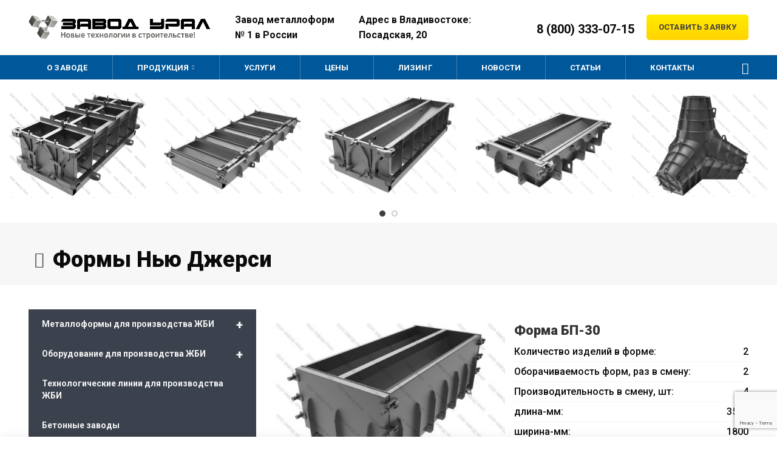

--- FILE ---
content_type: text/html; charset=UTF-8
request_url: https://vladiv.mzural.ru/product-category/metalloformy-dlya-proizvodstva-zhbi/dorozhnoe-stroitelstvo/formy-nyu-dzhersi/
body_size: 32136
content:
<!DOCTYPE html>
<html lang="ru-RU">
<head>
	<meta name="yandex-verification" content="1def1b93b1221452" />
	<meta name="yandex-verification" content="339e5a9262a35fb9" />
	<meta charset="UTF-8">
	<meta name="viewport" content="width=device-width, initial-scale=1.0, maximum-scale=1.0, user-scalable=no">
	<link rel="profile" href="http://gmpg.org/xfn/11">
	<link rel="pingback" href="https://vladiv.mzural.ru/xmlrpc.php">

	<meta name='robots' content='index, follow, max-image-preview:large, max-snippet:-1, max-video-preview:-1' />

	<!-- This site is optimized with the Yoast SEO Premium plugin v19.0 (Yoast SEO v19.4) - https://yoast.com/wordpress/plugins/seo/ -->
	<title>Металлоформы Нью Джерси в Владивостоке - МЗ Урал</title>
	<meta name="description" content="Купить металлоформы для производства железобетонных модульных ограждений по дорогам и мостам: точная геометрия и многократное использование." />
	<meta property="og:locale" content="ru_RU" />
	<meta property="og:type" content="article" />
	<meta property="og:title" content="Формы Нью Джерси Archives" />
	<meta property="og:description" content="Купить металлоформы для производства железобетонных модульных ограждений по дорогам и мостам: точная геометрия и многократное использование." />
	<meta property="og:url" content="https://magnit.mzural.ru/product-category/metalloformy-dlya-proizvodstva-zhbi/dorozhnoe-stroitelstvo/formy-nyu-dzhersi/" />
	<meta property="og:site_name" content="МЗ Урал" />
	<meta property="og:image" content="https://vladiv.mzural.ru/wp-content/uploads/2021/12/formy-nyu-dzhersi.jpg" />
	<meta property="og:image:width" content="800" />
	<meta property="og:image:height" content="599" />
	<meta property="og:image:type" content="image/jpeg" />
	<meta name="twitter:card" content="summary_large_image" />
	<script type="application/ld+json" class="yoast-schema-graph">{"@context":"https://schema.org","@graph":[{"@type":"Organization","@id":"https://noril.mzural.ru/#organization","name":"МЗ Урал","url":"https://noril.mzural.ru/","sameAs":[],"logo":{"@type":"ImageObject","inLanguage":"ru-RU","@id":"https://noril.mzural.ru/#/schema/logo/image/","url":"https://mzural.ru/wp-content/uploads/2020/10/zavod-ural-logo.png","contentUrl":"https://mzural.ru/wp-content/uploads/2020/10/zavod-ural-logo.png","width":802,"height":106,"caption":"МЗ Урал"},"image":{"@id":"https://noril.mzural.ru/#/schema/logo/image/"}},{"@type":"WebSite","@id":"https://noril.mzural.ru/#website","url":"https://noril.mzural.ru/","name":"МЗ Урал","description":"Завод металлоформ в Ярославле","publisher":{"@id":"https://noril.mzural.ru/#organization"},"potentialAction":[{"@type":"SearchAction","target":{"@type":"EntryPoint","urlTemplate":"https://noril.mzural.ru/?s={search_term_string}"},"query-input":"required name=search_term_string"}],"inLanguage":"ru-RU"},{"@type":"ImageObject","inLanguage":"ru-RU","@id":"https://magnit.mzural.ru/product-category/metalloformy-dlya-proizvodstva-zhbi/dorozhnoe-stroitelstvo/formy-nyu-dzhersi/#primaryimage","url":"https://vladiv.mzural.ru/wp-content/uploads/2021/12/untitled.185.jpg","contentUrl":"https://vladiv.mzural.ru/wp-content/uploads/2021/12/untitled.185.jpg","width":800,"height":533,"caption":"Форма БП-30"},{"@type":"CollectionPage","@id":"https://magnit.mzural.ru/product-category/metalloformy-dlya-proizvodstva-zhbi/dorozhnoe-stroitelstvo/formy-nyu-dzhersi/","url":"https://magnit.mzural.ru/product-category/metalloformy-dlya-proizvodstva-zhbi/dorozhnoe-stroitelstvo/formy-nyu-dzhersi/","name":"Металлоформы Нью Джерси в {region_name_prepositional} - МЗ Урал","isPartOf":{"@id":"https://noril.mzural.ru/#website"},"primaryImageOfPage":{"@id":"https://magnit.mzural.ru/product-category/metalloformy-dlya-proizvodstva-zhbi/dorozhnoe-stroitelstvo/formy-nyu-dzhersi/#primaryimage"},"image":{"@id":"https://magnit.mzural.ru/product-category/metalloformy-dlya-proizvodstva-zhbi/dorozhnoe-stroitelstvo/formy-nyu-dzhersi/#primaryimage"},"thumbnailUrl":"https://vladiv.mzural.ru/wp-content/uploads/2021/12/untitled.185.jpg","description":"Купить металлоформы для производства железобетонных модульных ограждений по дорогам и мостам: точная геометрия и многократное использование.","breadcrumb":{"@id":"https://magnit.mzural.ru/product-category/metalloformy-dlya-proizvodstva-zhbi/dorozhnoe-stroitelstvo/formy-nyu-dzhersi/#breadcrumb"},"inLanguage":"ru-RU"},{"@type":"BreadcrumbList","@id":"https://magnit.mzural.ru/product-category/metalloformy-dlya-proizvodstva-zhbi/dorozhnoe-stroitelstvo/formy-nyu-dzhersi/#breadcrumb","itemListElement":[{"@type":"ListItem","position":1,"name":"Home","item":"https://noril.mzural.ru/"},{"@type":"ListItem","position":2,"name":"Металлоформы для производства ЖБИ","item":"https://kural.mzural.ru/product-category/metalloformy-dlya-proizvodstva-zhbi/"},{"@type":"ListItem","position":3,"name":"Дорожное строительство","item":"https://balash.mzural.ru/product-category/metalloformy-dlya-proizvodstva-zhbi/dorozhnoe-stroitelstvo/"},{"@type":"ListItem","position":4,"name":"Формы Нью Джерси"}]}]}</script>
	<!-- / Yoast SEO Premium plugin. -->


<link rel='dns-prefetch' href='//vladiv.mzural.ru' />
<link rel='dns-prefetch' href='//www.google.com' />
<link rel='dns-prefetch' href='//fonts.googleapis.com' />
<link rel="alternate" type="application/rss+xml" title="МЗ Урал &raquo; Лента" href="https://vladiv.mzural.ru/feed/" />
<link rel="alternate" type="application/rss+xml" title="МЗ Урал &raquo; Лента элемента Формы Нью Джерси таксономии Категория" href="https://vladiv.mzural.ru/product-category/metalloformy-dlya-proizvodstva-zhbi/dorozhnoe-stroitelstvo/formy-nyu-dzhersi/feed/" />
<link rel='stylesheet' id='wp-block-library-css' href='https://vladiv.mzural.ru/wp-includes/css/dist/block-library/style.min.css?ver=6.1.1' type='text/css' media='all' />
<link rel='stylesheet' id='wc-block-vendors-style-css' href='https://vladiv.mzural.ru/wp-content/plugins/woocommerce/packages/woocommerce-blocks/build/vendors-style.css?ver=2.7.3' type='text/css' media='all' />
<link rel='stylesheet' id='wc-block-style-css' href='https://vladiv.mzural.ru/wp-content/plugins/woocommerce/packages/woocommerce-blocks/build/style.css?ver=2.7.3' type='text/css' media='all' />
<link rel='stylesheet' id='classic-theme-styles-css' href='https://vladiv.mzural.ru/wp-includes/css/classic-themes.min.css?ver=1' type='text/css' media='all' />
<style id='global-styles-inline-css' type='text/css'>
body{--wp--preset--color--black: #000000;--wp--preset--color--cyan-bluish-gray: #abb8c3;--wp--preset--color--white: #ffffff;--wp--preset--color--pale-pink: #f78da7;--wp--preset--color--vivid-red: #cf2e2e;--wp--preset--color--luminous-vivid-orange: #ff6900;--wp--preset--color--luminous-vivid-amber: #fcb900;--wp--preset--color--light-green-cyan: #7bdcb5;--wp--preset--color--vivid-green-cyan: #00d084;--wp--preset--color--pale-cyan-blue: #8ed1fc;--wp--preset--color--vivid-cyan-blue: #0693e3;--wp--preset--color--vivid-purple: #9b51e0;--wp--preset--gradient--vivid-cyan-blue-to-vivid-purple: linear-gradient(135deg,rgba(6,147,227,1) 0%,rgb(155,81,224) 100%);--wp--preset--gradient--light-green-cyan-to-vivid-green-cyan: linear-gradient(135deg,rgb(122,220,180) 0%,rgb(0,208,130) 100%);--wp--preset--gradient--luminous-vivid-amber-to-luminous-vivid-orange: linear-gradient(135deg,rgba(252,185,0,1) 0%,rgba(255,105,0,1) 100%);--wp--preset--gradient--luminous-vivid-orange-to-vivid-red: linear-gradient(135deg,rgba(255,105,0,1) 0%,rgb(207,46,46) 100%);--wp--preset--gradient--very-light-gray-to-cyan-bluish-gray: linear-gradient(135deg,rgb(238,238,238) 0%,rgb(169,184,195) 100%);--wp--preset--gradient--cool-to-warm-spectrum: linear-gradient(135deg,rgb(74,234,220) 0%,rgb(151,120,209) 20%,rgb(207,42,186) 40%,rgb(238,44,130) 60%,rgb(251,105,98) 80%,rgb(254,248,76) 100%);--wp--preset--gradient--blush-light-purple: linear-gradient(135deg,rgb(255,206,236) 0%,rgb(152,150,240) 100%);--wp--preset--gradient--blush-bordeaux: linear-gradient(135deg,rgb(254,205,165) 0%,rgb(254,45,45) 50%,rgb(107,0,62) 100%);--wp--preset--gradient--luminous-dusk: linear-gradient(135deg,rgb(255,203,112) 0%,rgb(199,81,192) 50%,rgb(65,88,208) 100%);--wp--preset--gradient--pale-ocean: linear-gradient(135deg,rgb(255,245,203) 0%,rgb(182,227,212) 50%,rgb(51,167,181) 100%);--wp--preset--gradient--electric-grass: linear-gradient(135deg,rgb(202,248,128) 0%,rgb(113,206,126) 100%);--wp--preset--gradient--midnight: linear-gradient(135deg,rgb(2,3,129) 0%,rgb(40,116,252) 100%);--wp--preset--duotone--dark-grayscale: url('#wp-duotone-dark-grayscale');--wp--preset--duotone--grayscale: url('#wp-duotone-grayscale');--wp--preset--duotone--purple-yellow: url('#wp-duotone-purple-yellow');--wp--preset--duotone--blue-red: url('#wp-duotone-blue-red');--wp--preset--duotone--midnight: url('#wp-duotone-midnight');--wp--preset--duotone--magenta-yellow: url('#wp-duotone-magenta-yellow');--wp--preset--duotone--purple-green: url('#wp-duotone-purple-green');--wp--preset--duotone--blue-orange: url('#wp-duotone-blue-orange');--wp--preset--font-size--small: 13px;--wp--preset--font-size--medium: 20px;--wp--preset--font-size--large: 36px;--wp--preset--font-size--x-large: 42px;--wp--preset--spacing--20: 0.44rem;--wp--preset--spacing--30: 0.67rem;--wp--preset--spacing--40: 1rem;--wp--preset--spacing--50: 1.5rem;--wp--preset--spacing--60: 2.25rem;--wp--preset--spacing--70: 3.38rem;--wp--preset--spacing--80: 5.06rem;}:where(.is-layout-flex){gap: 0.5em;}body .is-layout-flow > .alignleft{float: left;margin-inline-start: 0;margin-inline-end: 2em;}body .is-layout-flow > .alignright{float: right;margin-inline-start: 2em;margin-inline-end: 0;}body .is-layout-flow > .aligncenter{margin-left: auto !important;margin-right: auto !important;}body .is-layout-constrained > .alignleft{float: left;margin-inline-start: 0;margin-inline-end: 2em;}body .is-layout-constrained > .alignright{float: right;margin-inline-start: 2em;margin-inline-end: 0;}body .is-layout-constrained > .aligncenter{margin-left: auto !important;margin-right: auto !important;}body .is-layout-constrained > :where(:not(.alignleft):not(.alignright):not(.alignfull)){max-width: var(--wp--style--global--content-size);margin-left: auto !important;margin-right: auto !important;}body .is-layout-constrained > .alignwide{max-width: var(--wp--style--global--wide-size);}body .is-layout-flex{display: flex;}body .is-layout-flex{flex-wrap: wrap;align-items: center;}body .is-layout-flex > *{margin: 0;}:where(.wp-block-columns.is-layout-flex){gap: 2em;}.has-black-color{color: var(--wp--preset--color--black) !important;}.has-cyan-bluish-gray-color{color: var(--wp--preset--color--cyan-bluish-gray) !important;}.has-white-color{color: var(--wp--preset--color--white) !important;}.has-pale-pink-color{color: var(--wp--preset--color--pale-pink) !important;}.has-vivid-red-color{color: var(--wp--preset--color--vivid-red) !important;}.has-luminous-vivid-orange-color{color: var(--wp--preset--color--luminous-vivid-orange) !important;}.has-luminous-vivid-amber-color{color: var(--wp--preset--color--luminous-vivid-amber) !important;}.has-light-green-cyan-color{color: var(--wp--preset--color--light-green-cyan) !important;}.has-vivid-green-cyan-color{color: var(--wp--preset--color--vivid-green-cyan) !important;}.has-pale-cyan-blue-color{color: var(--wp--preset--color--pale-cyan-blue) !important;}.has-vivid-cyan-blue-color{color: var(--wp--preset--color--vivid-cyan-blue) !important;}.has-vivid-purple-color{color: var(--wp--preset--color--vivid-purple) !important;}.has-black-background-color{background-color: var(--wp--preset--color--black) !important;}.has-cyan-bluish-gray-background-color{background-color: var(--wp--preset--color--cyan-bluish-gray) !important;}.has-white-background-color{background-color: var(--wp--preset--color--white) !important;}.has-pale-pink-background-color{background-color: var(--wp--preset--color--pale-pink) !important;}.has-vivid-red-background-color{background-color: var(--wp--preset--color--vivid-red) !important;}.has-luminous-vivid-orange-background-color{background-color: var(--wp--preset--color--luminous-vivid-orange) !important;}.has-luminous-vivid-amber-background-color{background-color: var(--wp--preset--color--luminous-vivid-amber) !important;}.has-light-green-cyan-background-color{background-color: var(--wp--preset--color--light-green-cyan) !important;}.has-vivid-green-cyan-background-color{background-color: var(--wp--preset--color--vivid-green-cyan) !important;}.has-pale-cyan-blue-background-color{background-color: var(--wp--preset--color--pale-cyan-blue) !important;}.has-vivid-cyan-blue-background-color{background-color: var(--wp--preset--color--vivid-cyan-blue) !important;}.has-vivid-purple-background-color{background-color: var(--wp--preset--color--vivid-purple) !important;}.has-black-border-color{border-color: var(--wp--preset--color--black) !important;}.has-cyan-bluish-gray-border-color{border-color: var(--wp--preset--color--cyan-bluish-gray) !important;}.has-white-border-color{border-color: var(--wp--preset--color--white) !important;}.has-pale-pink-border-color{border-color: var(--wp--preset--color--pale-pink) !important;}.has-vivid-red-border-color{border-color: var(--wp--preset--color--vivid-red) !important;}.has-luminous-vivid-orange-border-color{border-color: var(--wp--preset--color--luminous-vivid-orange) !important;}.has-luminous-vivid-amber-border-color{border-color: var(--wp--preset--color--luminous-vivid-amber) !important;}.has-light-green-cyan-border-color{border-color: var(--wp--preset--color--light-green-cyan) !important;}.has-vivid-green-cyan-border-color{border-color: var(--wp--preset--color--vivid-green-cyan) !important;}.has-pale-cyan-blue-border-color{border-color: var(--wp--preset--color--pale-cyan-blue) !important;}.has-vivid-cyan-blue-border-color{border-color: var(--wp--preset--color--vivid-cyan-blue) !important;}.has-vivid-purple-border-color{border-color: var(--wp--preset--color--vivid-purple) !important;}.has-vivid-cyan-blue-to-vivid-purple-gradient-background{background: var(--wp--preset--gradient--vivid-cyan-blue-to-vivid-purple) !important;}.has-light-green-cyan-to-vivid-green-cyan-gradient-background{background: var(--wp--preset--gradient--light-green-cyan-to-vivid-green-cyan) !important;}.has-luminous-vivid-amber-to-luminous-vivid-orange-gradient-background{background: var(--wp--preset--gradient--luminous-vivid-amber-to-luminous-vivid-orange) !important;}.has-luminous-vivid-orange-to-vivid-red-gradient-background{background: var(--wp--preset--gradient--luminous-vivid-orange-to-vivid-red) !important;}.has-very-light-gray-to-cyan-bluish-gray-gradient-background{background: var(--wp--preset--gradient--very-light-gray-to-cyan-bluish-gray) !important;}.has-cool-to-warm-spectrum-gradient-background{background: var(--wp--preset--gradient--cool-to-warm-spectrum) !important;}.has-blush-light-purple-gradient-background{background: var(--wp--preset--gradient--blush-light-purple) !important;}.has-blush-bordeaux-gradient-background{background: var(--wp--preset--gradient--blush-bordeaux) !important;}.has-luminous-dusk-gradient-background{background: var(--wp--preset--gradient--luminous-dusk) !important;}.has-pale-ocean-gradient-background{background: var(--wp--preset--gradient--pale-ocean) !important;}.has-electric-grass-gradient-background{background: var(--wp--preset--gradient--electric-grass) !important;}.has-midnight-gradient-background{background: var(--wp--preset--gradient--midnight) !important;}.has-small-font-size{font-size: var(--wp--preset--font-size--small) !important;}.has-medium-font-size{font-size: var(--wp--preset--font-size--medium) !important;}.has-large-font-size{font-size: var(--wp--preset--font-size--large) !important;}.has-x-large-font-size{font-size: var(--wp--preset--font-size--x-large) !important;}
.wp-block-navigation a:where(:not(.wp-element-button)){color: inherit;}
:where(.wp-block-columns.is-layout-flex){gap: 2em;}
.wp-block-pullquote{font-size: 1.5em;line-height: 1.6;}
</style>
<style id='woocommerce-inline-inline-css' type='text/css'>
.woocommerce form .form-row .required { visibility: visible; }
</style>
<link rel='stylesheet' id='iksm-public-style-css' href='https://vladiv.mzural.ru/wp-content/plugins/iks-menu-pro/assets/css/public.css?ver=1.7.9' type='text/css' media='all' />
<link rel='stylesheet' id='wpb_wmca_accordion_style-css' href='https://vladiv.mzural.ru/wp-content/plugins/wpb-accordion-menu-or-category/inc/../assets/css/wpb_wmca_style.css?ver=1.0' type='text/css' media='all' />
<link rel='stylesheet' id='js_composer_front-css' href='https://vladiv.mzural.ru/wp-content/plugins/js_composer/assets/css/js_composer.min.css?ver=6.2.0' type='text/css' media='all' />
<link rel='stylesheet' id='dtwpb-css' href='https://vladiv.mzural.ru/wp-content/plugins/dt_woocommerce_page_builder/assets/css/style.css?ver=6.1.1' type='text/css' media='all' />
<link rel='stylesheet' id='bootstrap-css' href='https://vladiv.mzural.ru/wp-content/themes/woodmart/css/bootstrap.min.css?ver=5.1.1' type='text/css' media='all' />
<link rel='stylesheet' id='woodmart-style-css' href='https://vladiv.mzural.ru/wp-content/themes/woodmart/style.min.css?ver=5.1.1' type='text/css' media='all' />
<link rel='stylesheet' id='xts-google-fonts-css' href='//fonts.googleapis.com/css?family=Roboto%3A100%2C100italic%2C300%2C300italic%2C400%2C400italic%2C500%2C500italic%2C700%2C700italic%2C900%2C900italic&#038;subset=cyrillic&#038;ver=5.1.1' type='text/css' media='all' />
<script type="text/template" id="tmpl-variation-template">
	<div class="woocommerce-variation-description">{{{ data.variation.variation_description }}}</div>
	<div class="woocommerce-variation-price">{{{ data.variation.price_html }}}</div>
	<div class="woocommerce-variation-availability">{{{ data.variation.availability_html }}}</div>
</script>
<script type="text/template" id="tmpl-unavailable-variation-template">
	<p>Этот товар недоступен. Пожалуйста, выберите другую комбинацию.</p>
</script>
<script type='text/javascript' src='https://vladiv.mzural.ru/wp-includes/js/jquery/jquery.min.js?ver=3.6.1' id='jquery-core-js'></script>
<script type='text/javascript' src='https://vladiv.mzural.ru/wp-includes/js/jquery/jquery-migrate.min.js?ver=3.3.2' id='jquery-migrate-js'></script>
<script type='text/javascript' src='https://vladiv.mzural.ru/wp-content/plugins/woocommerce/assets/js/jquery-blockui/jquery.blockUI.min.js?ver=2.70' id='jquery-blockui-js'></script>
<script type='text/javascript' id='wc-add-to-cart-js-extra'>
/* <![CDATA[ */
var wc_add_to_cart_params = {"ajax_url":"\/wp-admin\/admin-ajax.php","wc_ajax_url":"\/?wc-ajax=%%endpoint%%","i18n_view_cart":"\u041f\u0440\u043e\u0441\u043c\u043e\u0442\u0440 \u043a\u043e\u0440\u0437\u0438\u043d\u044b","cart_url":"https:\/\/vladiv.mzural.ru\/?page_id=9","is_cart":"","cart_redirect_after_add":"no"};
/* ]]> */
</script>
<script type='text/javascript' src='https://vladiv.mzural.ru/wp-content/plugins/woocommerce/assets/js/frontend/add-to-cart.min.js?ver=4.3.4' id='wc-add-to-cart-js'></script>
<script type='text/javascript' src='https://vladiv.mzural.ru/wp-content/plugins/iks-menu-pro/assets/js/public.js?ver=1.7.9' id='iksm-public-script-js'></script>
<script type='text/javascript' src='https://vladiv.mzural.ru/wp-content/plugins/iks-menu-pro/assets/js/menu.js?ver=1.7.9' id='iksm-menu-script-js'></script>
<script type='text/javascript' src='https://vladiv.mzural.ru/wp-content/plugins/js_composer/assets/js/vendors/woocommerce-add-to-cart.js?ver=6.2.0' id='vc_woocommerce-add-to-cart-js-js'></script>
<script type='text/javascript' src='https://vladiv.mzural.ru/wp-content/plugins/wpb-accordion-menu-or-category/inc/../assets/js/jquery.cookie.js?ver=1.0' id='wpb_wmca_jquery_cookie-js'></script>
<script type='text/javascript' src='https://vladiv.mzural.ru/wp-content/plugins/wpb-accordion-menu-or-category/inc/../assets/js/jquery.navgoco.min.js?ver=1.0' id='wpb_wmca_accordion_script-js'></script>
<script type='text/javascript' src='https://vladiv.mzural.ru/wp-content/plugins/wt_geotargeting_pro/js/cookie.js?ver=0.2.0' id='wt-cookie-js'></script>
<script type='text/javascript' src='https://vladiv.mzural.ru/wp-content/plugins/wt_geotargeting_pro/js/wt-location.js?ver=0.2.0' id='wt-location-js'></script>
<link rel="https://api.w.org/" href="https://vladiv.mzural.ru/wp-json/" /><link rel="EditURI" type="application/rsd+xml" title="RSD" href="https://vladiv.mzural.ru/xmlrpc.php?rsd" />
<link rel="wlwmanifest" type="application/wlwmanifest+xml" href="https://vladiv.mzural.ru/wp-includes/wlwmanifest.xml" />
<meta name="generator" content="WordPress 6.1.1" />
<meta name="generator" content="WooCommerce 4.3.4" />
<style type="text/css" id="iksm-dynamic-style"></style><meta name="theme-color" content="">	<noscript><style>.woocommerce-product-gallery{ opacity: 1 !important; }</style></noscript>
	<style type="text/css" id="iksm-dynamic-style"></style><meta name="generator" content="Powered by WPBakery Page Builder - drag and drop page builder for WordPress."/>
<link rel="icon" href="https://vladiv.mzural.ru/wp-content/uploads/2020/08/cropped-logo-top-32x32.png" sizes="32x32" />
<link rel="icon" href="https://vladiv.mzural.ru/wp-content/uploads/2020/08/cropped-logo-top-192x192.png" sizes="192x192" />
<link rel="apple-touch-icon" href="https://vladiv.mzural.ru/wp-content/uploads/2020/08/cropped-logo-top-180x180.png" />
<meta name="msapplication-TileImage" content="https://vladiv.mzural.ru/wp-content/uploads/2020/08/cropped-logo-top-270x270.png" />
<style>		
		
		</style><noscript><style> .wpb_animate_when_almost_visible { opacity: 1; }</style></noscript>			<style data-type="wd-style-header_772349">
				@media (min-width: 1025px) {
	.whb-top-bar-inner {
		height: 42px;
	}
	
	.whb-general-header-inner {
		height: 90px;
	}
	
	.whb-header-bottom-inner {
		height: 40px;
	}
	
	.whb-sticked .whb-top-bar-inner {
		height: 40px;
	}
	
	.whb-sticked .whb-general-header-inner {
		height: 70px;
	}
	
	.whb-sticked .whb-header-bottom-inner {
		height: 40px;
	}
	
	/* HEIGHT OF HEADER CLONE */
	.whb-clone .whb-general-header-inner {
		height: 50px;
	}
	
	/* HEADER OVERCONTENT */
	.woodmart-header-overcontent .title-size-small {
		padding-top: 193px;
	}
	
	.woodmart-header-overcontent .title-size-default {
		padding-top: 233px;
	}
	
	.woodmart-header-overcontent .title-size-large {
		padding-top: 273px;
	}
	
	/* HEADER OVERCONTENT WHEN SHOP PAGE TITLE TURN OFF  */
	.woodmart-header-overcontent .without-title.title-size-small {
		padding-top: 173px;
	}
	
	.woodmart-header-overcontent .without-title.title-size-default {
		padding-top: 208px;
	}
	
	.woodmart-header-overcontent .without-title.title-size-large {
		padding-top: 233px;
	}
	
	/* HEADER OVERCONTENT ON SINGLE PRODUCT */
	.single-product .whb-overcontent:not(.whb-custom-header) {
		padding-top: 173px;
	}
	
	/* HEIGHT OF LOGO IN TOP BAR */
	.whb-top-bar .woodmart-logo img {
		max-height: 42px;
	}
	
	.whb-sticked .whb-top-bar .woodmart-logo img {
		max-height: 40px;
	}
	
	/* HEIGHT OF LOGO IN GENERAL HEADER */
	.whb-general-header .woodmart-logo img {
		max-height: 90px;
	}
	
	.whb-sticked .whb-general-header .woodmart-logo img {
		max-height: 70px;
	}
	
	/* HEIGHT OF LOGO IN BOTTOM HEADER */
	.whb-header-bottom .woodmart-logo img {
		max-height: 40px;
	}
	
	.whb-sticked .whb-header-bottom .woodmart-logo img {
		max-height: 40px;
	}
	
	/* HEIGHT OF LOGO IN HEADER CLONE */
	.whb-clone .whb-general-header .woodmart-logo img {
		max-height: 50px;
	}
	
	/* HEIGHT OF HEADER BUILDER ELEMENTS */
	/* HEIGHT ELEMENTS IN TOP BAR */
	.whb-top-bar .wd-tools-element > a,
	.whb-top-bar .main-nav .item-level-0 > a,
	.whb-top-bar .whb-secondary-menu .item-level-0 > a,
	.whb-top-bar .categories-menu-opener,
	.whb-top-bar .menu-opener,
	.whb-top-bar .whb-divider-stretch:before,
	.whb-top-bar form.woocommerce-currency-switcher-form .dd-selected,
	.whb-top-bar .whb-text-element .wcml-dropdown a.wcml-cs-item-toggle {
		height: 42px;
	}
	
	.whb-sticked .whb-top-bar .wd-tools-element > a,
	.whb-sticked .whb-top-bar .main-nav .item-level-0 > a,
	.whb-sticked .whb-top-bar .whb-secondary-menu .item-level-0 > a,
	.whb-sticked .whb-top-bar .categories-menu-opener,
	.whb-sticked .whb-top-bar .menu-opener,
	.whb-sticked .whb-top-bar .whb-divider-stretch:before,
	.whb-sticked .whb-top-bar form.woocommerce-currency-switcher-form .dd-selected,
	.whb-sticked .whb-top-bar .whb-text-element .wcml-dropdown a.wcml-cs-item-toggle {
		height: 40px;
	}
	
	/* HEIGHT ELEMENTS IN GENERAL HEADER */
	.whb-general-header .whb-divider-stretch:before,
	.whb-general-header .navigation-style-bordered .item-level-0 > a {
		height: 90px;
	}
	
	.whb-sticked:not(.whb-clone) .whb-general-header .whb-divider-stretch:before,
	.whb-sticked:not(.whb-clone) .whb-general-header .navigation-style-bordered .item-level-0 > a {
		height: 70px;
	}
	
	.whb-sticked:not(.whb-clone) .whb-general-header .woodmart-search-dropdown,
	.whb-sticked:not(.whb-clone) .whb-general-header .dropdown-cart,
	.whb-sticked:not(.whb-clone) .whb-general-header .woodmart-navigation:not(.vertical-navigation):not(.navigation-style-bordered) .sub-menu-dropdown {
		margin-top: 15px;
	}
	
	.whb-sticked:not(.whb-clone) .whb-general-header .woodmart-search-dropdown:after,
	.whb-sticked:not(.whb-clone) .whb-general-header .dropdown-cart:after,
	.whb-sticked:not(.whb-clone) .whb-general-header .woodmart-navigation:not(.vertical-navigation):not(.navigation-style-bordered) .sub-menu-dropdown:after {
		height: 15px;
	}
	
	/* HEIGHT ELEMENTS IN BOTTOM HEADER */
	.whb-header-bottom .wd-tools-element > a,
	.whb-header-bottom .main-nav .item-level-0 > a,
	.whb-header-bottom .whb-secondary-menu .item-level-0 > a,
	.whb-header-bottom .categories-menu-opener,
	.whb-header-bottom .menu-opener,
	.whb-header-bottom .whb-divider-stretch:before,
	.whb-header-bottom form.woocommerce-currency-switcher-form .dd-selected,
	.whb-header-bottom .whb-text-element .wcml-dropdown a.wcml-cs-item-toggle {
		height: 40px;
	}
	
	.whb-header-bottom.whb-border-fullwidth .menu-opener {
		height: 41px;
		margin-top: -1px;
		margin-bottom: -0px;
	}
	
	.whb-header-bottom.whb-border-boxed .menu-opener {
		height: 41px;
		margin-top: -1px;
		margin-bottom: -0px;
	}
	
	.whb-sticked .whb-header-bottom .wd-tools-element > a,
	.whb-sticked .whb-header-bottom .main-nav .item-level-0 > a,
	.whb-sticked .whb-header-bottom .whb-secondary-menu .item-level-0 > a,
	.whb-sticked .whb-header-bottom .categories-menu-opener,
	.whb-sticked .whb-header-bottom .whb-divider-stretch:before,
	.whb-sticked .whb-header-bottom form.woocommerce-currency-switcher-form .dd-selected,
	.whb-sticked .whb-header-bottom .whb-text-element .wcml-dropdown a.wcml-cs-item-toggle {
		height: 40px;
	}
	
	.whb-sticked .whb-header-bottom.whb-border-fullwidth .menu-opener {
		height: 41px;
	}
	
	.whb-sticked .whb-header-bottom.whb-border-boxed .menu-opener {
		height: 41px;
	}
	
	.whb-sticky-shadow.whb-sticked .whb-header-bottom .menu-opener {
		height: 41px;
		margin-bottom:0;
	}
	
	/* HEIGHT ELEMENTS IN HEADER CLONE */
	.whb-clone .wd-tools-element > a,
	.whb-clone .main-nav .item-level-0 > a,
	.whb-clone .whb-secondary-menu .item-level-0 > a,
	.whb-clone .categories-menu-opener,
	.whb-clone .menu-opener,
	.whb-clone .whb-divider-stretch:before,
	.whb-clone .navigation-style-bordered .item-level-0 > a,
	.whb-clone form.woocommerce-currency-switcher-form .dd-selected,
	.whb-clone .whb-text-element .wcml-dropdown a.wcml-cs-item-toggle {
		height: 50px;
	}
}

@media (max-width: 1024px) {
	.whb-top-bar-inner {
		height: 40px;
	}
	
	.whb-general-header-inner {
		height: 50px;
	}
	
	.whb-header-bottom-inner {
		height: 0px;
	}
	
	/* HEIGHT OF HEADER CLONE */
	.whb-clone .whb-general-header-inner {
		height: 50px;
	}
	
	/* HEADER OVERCONTENT */
	.woodmart-header-overcontent .page-title {
		padding-top: 106px;
	}
	
	/* HEADER OVERCONTENT WHEN SHOP PAGE TITLE TURN OFF  */
	.woodmart-header-overcontent .without-title.title-shop {
		padding-top: 91px;
	}
	
	/* HEADER OVERCONTENT ON SINGLE PRODUCT */
	.single-product .whb-overcontent:not(.whb-custom-header) {
		padding-top: 91px;
	}
	
	/* HEIGHT OF LOGO IN TOP BAR */
	.whb-top-bar .woodmart-logo img {
		max-height: 40px;
	}
	
	/* HEIGHT OF LOGO IN GENERAL HEADER */
	.whb-general-header .woodmart-logo img {
		max-height: 50px;
	}
	
	/* HEIGHT OF LOGO IN BOTTOM HEADER */
	.whb-header-bottom .woodmart-logo img {
		max-height: 0px;
	}
	
	/* HEIGHT OF LOGO IN HEADER CLONE */
	.whb-clone .whb-general-header .woodmart-logo img {
		max-height: 50px;
	}
	
	/* HEIGHT OF HEADER BULDER ELEMENTS */
	/* HEIGHT ELEMENTS IN TOP BAR */
	.whb-top-bar .wd-tools-element > a,
	.whb-top-bar .main-nav .item-level-0 > a,
	.whb-top-bar .whb-secondary-menu .item-level-0 > a,
	.whb-top-bar .categories-menu-opener,
	.whb-top-bar .whb-divider-stretch:before,
	.whb-top-bar form.woocommerce-currency-switcher-form .dd-selected,
	.whb-top-bar .whb-text-element .wcml-dropdown a.wcml-cs-item-toggle {
		height: 40px;
	}
	
	/* HEIGHT ELEMENTS IN GENERAL HEADER */
	.whb-general-header .wd-tools-element > a,
	.whb-general-header .main-nav .item-level-0 > a,
	.whb-general-header .whb-secondary-menu .item-level-0 > a,
	.whb-general-header .categories-menu-opener,
	.whb-general-header .whb-divider-stretch:before,
	.whb-general-header form.woocommerce-currency-switcher-form .dd-selected,
	.whb-general-header .whb-text-element .wcml-dropdown a.wcml-cs-item-toggle {
		height: 50px;
	}
	
	/* HEIGHT ELEMENTS IN BOTTOM HEADER */
	.whb-header-bottom .wd-tools-element > a,
	.whb-header-bottom .main-nav .item-level-0 > a,
	.whb-header-bottom .whb-secondary-menu .item-level-0 > a,
	.whb-header-bottom .categories-menu-opener,
	.whb-header-bottom .whb-divider-stretch:before,
	.whb-header-bottom form.woocommerce-currency-switcher-form .dd-selected,
	.whb-header-bottom .whb-text-element .wcml-dropdown a.wcml-cs-item-toggle {
		height: 0px;
	}
	
	/* HEIGHT ELEMENTS IN HEADER CLONE */
	.whb-clone .wd-tools-element > a,
	.whb-clone .main-nav .item-level-0 > a,
	.whb-clone .whb-secondary-menu .item-level-0 > a,
	.whb-clone .categories-menu-opener,
	.whb-clone .menu-opener,
	.whb-clone .whb-divider-stretch:before,
	.whb-clone form.woocommerce-currency-switcher-form .dd-selected,
	.whb-clone .whb-text-element .wcml-dropdown a.wcml-cs-item-toggle {
		height: 50px;
	}
}

.whb-top-bar {
	background-color: rgba(130, 183, 53, 1);border-bottom-style: solid;
}

.whb-general-header {
	border-color: rgba(129, 129, 129, 0.2);border-bottom-width: 1px;border-bottom-style: solid;
}

.whb-header-bottom {
	background-color: rgba(0, 87, 153, 1);border-bottom-style: solid;
}
			</style>
						<style data-type="wd-style-theme_settings_default">
				.page-title-default{
	background-color:#f7f7f7;
	background-size:cover;
	background-position:center center;
}

.footer-container{
	background-color:#ffffff;
}

body, .font-text, .menu-item-register .create-account-link, .menu-label, .widgetarea-mobile .widget_currency_sel_widget .widget-title, .widgetarea-mobile .widget_icl_lang_sel_widget .widget-title, .wpb-js-composer .vc_tta.vc_general.vc_tta-style-classic.vc_tta-accordion .vc_tta-panel-title, .woodmart-more-desc table th, .woocommerce-product-details__short-description table th, .product-image-summary .shop_attributes th{
	font-family: "Roboto", Arial, Helvetica, sans-serif;font-weight: 500;font-size: 16px;color: #0a0a0a;
}

.font-primary, table th, .page-title .entry-title, .masonry-filter li, .widget_rss ul li > a, .woodmart-price-table .woodmart-plan-title, .wpb-js-composer .vc_tta.vc_general.vc_tta-style-classic.vc_tta-tabs .vc_tta-tab > a, .woodmart-sizeguide-table tr:first-child td, .tabs-layout-tabs .tabs li, .woodmart-accordion-title, .woodmart-checkout-steps ul, .woocommerce-billing-fields > h3, .woocommerce-shipping-fields > h3, .woocommerce-additional-fields > h3, #ship-to-different-address label, #order_review_heading, .cart-totals-inner h2, .wood-login-divider, .woocommerce-MyAccount-title, header.title > h3, .woocommerce-column__title, .compare-field, .compare-value:before, .compare-basic .compare-value:before, .woodmart-wishlist-title, .woodmart-empty-page, .woodmart-products-tabs .tabs-name, .woodmart-products-tabs .products-tabs-title, #order_payment_heading, h1, h2, h3, h4, h5, h6, .title, legend, .woocommerce-Reviews .comment-reply-title, .menu-mega-dropdown .sub-menu > li > a, .mega-menu-list > li > a{
	font-family: "Roboto", Arial, Helvetica, sans-serif;font-weight: 900;font-size: 36px;color: #0a0a0a;
}

@media (max-width: 1024px){.font-primary, table th, .page-title .entry-title, .masonry-filter li, .widget_rss ul li > a, .woodmart-price-table .woodmart-plan-title, .wpb-js-composer .vc_tta.vc_general.vc_tta-style-classic.vc_tta-tabs .vc_tta-tab > a, .woodmart-sizeguide-table tr:first-child td, .tabs-layout-tabs .tabs li, .woodmart-accordion-title, .woodmart-checkout-steps ul, .woocommerce-billing-fields > h3, .woocommerce-shipping-fields > h3, .woocommerce-additional-fields > h3, #ship-to-different-address label, #order_review_heading, .cart-totals-inner h2, .wood-login-divider, .woocommerce-MyAccount-title, header.title > h3, .woocommerce-column__title, .compare-field, .compare-value:before, .compare-basic .compare-value:before, .woodmart-wishlist-title, .woodmart-empty-page, .woodmart-products-tabs .tabs-name, .woodmart-products-tabs .products-tabs-title, #order_payment_heading, h1, h2, h3, h4, h5, h6, .title, legend, .woocommerce-Reviews .comment-reply-title, .menu-mega-dropdown .sub-menu > li > a, .mega-menu-list > li > a{
	font-size: 36px;
}

}@media (max-width: 767px){.font-primary, table th, .page-title .entry-title, .masonry-filter li, .widget_rss ul li > a, .woodmart-price-table .woodmart-plan-title, .wpb-js-composer .vc_tta.vc_general.vc_tta-style-classic.vc_tta-tabs .vc_tta-tab > a, .woodmart-sizeguide-table tr:first-child td, .tabs-layout-tabs .tabs li, .woodmart-accordion-title, .woodmart-checkout-steps ul, .woocommerce-billing-fields > h3, .woocommerce-shipping-fields > h3, .woocommerce-additional-fields > h3, #ship-to-different-address label, #order_review_heading, .cart-totals-inner h2, .wood-login-divider, .woocommerce-MyAccount-title, header.title > h3, .woocommerce-column__title, .compare-field, .compare-value:before, .compare-basic .compare-value:before, .woodmart-wishlist-title, .woodmart-empty-page, .woodmart-products-tabs .tabs-name, .woodmart-products-tabs .products-tabs-title, #order_payment_heading, h1, h2, h3, h4, h5, h6, .title, legend, .woocommerce-Reviews .comment-reply-title, .menu-mega-dropdown .sub-menu > li > a, .mega-menu-list > li > a{
	font-size: 22px;
}

}.font-alt{
	font-weight: 400;
}

.widgettitle, .widgettitle a, .widget-title, .widget-title a{
	font-weight: 600;
}

.main-nav-style, .menu-opener, .categories-menu-dropdown .item-level-0 > a, .wd-tools-element .wd-tools-text, .main-nav .item-level-0 > a, .whb-secondary-menu .item-level-0 > a, .full-screen-nav .item-level-0 > a, .wd-tools-element .wd-tools-count, .woodmart-cart-design-2 .woodmart-cart-number, .woodmart-cart-design-5 .woodmart-cart-number{
	font-weight: 700;font-size: 13px;
}

a:hover, h1 a:hover, h2 a:hover, h3 a:hover, h4 a:hover, h5 a:hover, h6 a:hover, blockquote footer:before, blockquote cite, blockquote cite a, .color-scheme-dark a:hover, .color-primary, .woodmart-dark .color-primary, .woodmart-cart-design-3 .woodmart-cart-subtotal .amount, .menu-item-register .create-account-link, .menu-item-register .create-account-link:hover, .btn-style-bordered.btn-color-primary, .mega-menu-list > li > a:hover, .mega-menu-list .sub-sub-menu li a:hover, .site-mobile-menu li.current-menu-item > a, .site-mobile-menu .sub-menu li.current-menu-item > a, .dropdowns-color-light .site-mobile-menu li.current-menu-item > a, .dropdowns-color-light .site-mobile-menu .sub-menu li.current-menu-item > a, .comments-area .reply a, .comments-area .reply a:hover, .comments-area .logged-in-as > a:hover, .blog-post-loop .entry-title a:hover, .read-more-section a, .read-more-section a:hover, .single-post-navigation .blog-posts-nav-btn a:hover, .error404 .page-title, .not-found .entry-header:before, .subtitle-color-primary.subtitle-style-default, .wd-underline-colored u, .wpb_wrapper .title-wrapper u, .woodmart-title-color-primary .subtitle-style-default, .wpb_wrapper .promo-banner u, .instagram-widget .clear a:hover, .box-icon-wrapper.box-with-text, .woodmart-price-table.price-style-alt .woodmart-price-currency, .woodmart-price-table.price-style-alt .woodmart-price-value, .woodmart-menu-price.cursor-pointer:hover .menu-price-title, .hotspot-icon-alt .hotspot-btn:after, p.stock.in-stock:before, td.woocommerce-orders-table__cell-order-number a:hover, .wd-action-btn > a:hover, .amount, .price, .price ins, a.login-to-prices-msg, a.login-to-prices-msg:hover, .woodmart-accordion-title:hover, .woodmart-accordion-title.active, .woodmart-dark .woodmart-accordion-title:hover, .woodmart-dark .woodmart-accordion-title.active, .woocommerce-form-coupon-toggle > .woocommerce-info .showcoupon, .woocommerce-form-coupon-toggle > .woocommerce-info .showlogin, .woocommerce-form-login-toggle > .woocommerce-info .showcoupon, .woocommerce-form-login-toggle > .woocommerce-info .showlogin, .cart-totals-inner .shipping-calculator-button, .woodmart-dark .cart-totals-inner .shipping-calculator-button, .login-form-footer .lost_password, .login-form-footer .lost_password:hover, .woocommerce-order-pay td.product-total .amount, .woodmart-my-account-links a:hover:before, .woodmart-my-account-links a:focus:before, .woocommerce-Address-title .edit:hover, .woodmart-products-tabs.tabs-design-simple .products-tabs-title li.active-tab-title, .brands-list .brand-item a:hover, #dokan-store-listing-filter-wrap .right .toggle-view .active, .whb-color-dark .navigation-style-default .item-level-0:hover > a, .whb-color-dark .navigation-style-default .item-level-0.current-menu-item > a, .navigation-style-default .menu-mega-dropdown .color-scheme-dark .sub-menu > li > a:hover, .navigation-style-separated .menu-mega-dropdown .color-scheme-dark .sub-menu > li > a:hover, .navigation-style-bordered .menu-mega-dropdown .color-scheme-dark .sub-menu > li > a:hover, .vertical-navigation .menu-mega-dropdown .sub-menu > li > a:hover, .navigation-style-default .menu-mega-dropdown .color-scheme-dark .sub-sub-menu li a:hover, .navigation-style-separated .menu-mega-dropdown .color-scheme-dark .sub-sub-menu li a:hover, .navigation-style-bordered .menu-mega-dropdown .color-scheme-dark .sub-sub-menu li a:hover, .vertical-navigation .menu-mega-dropdown .sub-sub-menu li a:hover{
	color:#005799;
}

.menu-opener:not(.has-bg), .search-style-with-bg.searchform .searchsubmit, .woodmart-cart-design-4 .woodmart-cart-number, .btn.btn-color-primary, .btn-style-bordered.btn-color-primary:hover, .menu-label-primary, .main-nav .item-level-0.callto-btn > a, .mobile-nav-tabs li:after, .icon-sub-menu.up-icon, .comment-form .submit, .color-scheme-light .woodmart-entry-meta .meta-reply .replies-count, .blog-design-mask .woodmart-entry-meta .meta-reply .replies-count, .woodmart-dark .woodmart-entry-meta .meta-reply .replies-count, .meta-post-categories, .woodmart-single-footer .tags-list a:hover:after, .woodmart-single-footer .tags-list a:focus:after, .woodmart-pagination > span:not(.page-links-title), .page-links > span:not(.page-links-title), .widget_tag_cloud .tagcloud a:hover, .widget_tag_cloud .tagcloud a:focus, .widget_product_tag_cloud .tagcloud a:hover, .widget_product_tag_cloud .tagcloud a:focus, .widget_calendar #wp-calendar #today, .slider-title:before, .mc4wp-form input[type=submit], .subtitle-color-primary.subtitle-style-background, .woodmart-title-color-primary .subtitle-style-background, .woodmart-title-style-simple.woodmart-title-color-primary .liner-continer:after, .icons-design-simple .woodmart-social-icon:hover, .timer-style-active .woodmart-timer > span, .woodmart-price-table .woodmart-plan-footer > a, .woodmart-price-table.price-style-default .woodmart-plan-price, .hotspot-icon-default .hotspot-btn, .hotspot-icon-alt .woodmart-image-hotspot.hotspot-opened .hotspot-btn, .hotspot-icon-alt .woodmart-image-hotspot:hover .hotspot-btn, .hotspot-content .add_to_cart_button, .hotspot-content .product_type_variable, .widget_product_categories .product-categories li a:hover + .count, .widget_product_categories .product-categories li a:focus + .count, .widget_product_categories .product-categories li.current-cat > .count, .woodmart-woocommerce-layered-nav .layered-nav-link:hover + .count, .woodmart-woocommerce-layered-nav .layered-nav-link:focus + .count, .woodmart-woocommerce-layered-nav .chosen .count, td.woocommerce-orders-table__cell-order-actions a, .popup-quick-view .woodmart-scroll-content > a, .popup-quick-view .view-details-btn, .product-label.onsale, .widget_shopping_cart .buttons .checkout, .widget_price_filter .ui-slider .ui-slider-range, .widget_price_filter .ui-slider .ui-slider-handle:after, .wd-widget-stock-status a.wd-active:before, .widget_layered_nav ul .chosen a:before, .woocommerce-store-notice, div.quantity input[type=button]:hover, .woodmart-stock-progress-bar .progress-bar, .woocommerce-pagination li .current, .cat-design-replace-title .category-title, .woodmart-hover-base:not([class*=add-small]) .wd-bottom-actions .woodmart-add-btn > a, .woodmart-hover-alt .woodmart-add-btn > a span:before, .woodmart-hover-quick .woodmart-add-btn > a, .product-list-item .woodmart-add-btn > a, .woodmart-hover-standard .woodmart-add-btn > a, .single_add_to_cart_button, .tabs-layout-tabs .tabs li a:after, .wd-add-img-msg:before, .checkout_coupon .button, #place_order, .cart-totals-inner .checkout-button, .cart-actions .button[name=apply_coupon], .register .button, .login .button, .lost_reset_password .button, .woocommerce-MyAccount-content > p:not(.woocommerce-Message):first-child mark, .woocommerce-MyAccount-content > .button, .order-info mark, .order-again .button, .woocommerce-Button--next, .woocommerce-Button--previous, .woocommerce-MyAccount-downloads-file, .account-payment-methods-table .button, button[name=save_account_details], button[name=save_address], button[name=track], .woodmart-compare-col .button, .woodmart-compare-col .added_to_cart, .return-to-shop .button, .woodmart-pf-btn button, table.wishlist_table .product-add-to-cart a.button.add_to_cart, div.wcmp_regi_main .button, .dokan-dashboard a.dokan-btn, .dokan-dashboard button.dokan-btn, .dokan-dashboard input[type=submit].dokan-btn, .dokan-dashboard a.dokan-btn:hover, .dokan-dashboard a.dokan-btn:focus, .dokan-dashboard button.dokan-btn:hover, .dokan-dashboard button.dokan-btn:focus, .dokan-dashboard input[type=submit].dokan-btn:hover, .dokan-dashboard input[type=submit].dokan-btn:focus, .dokan-dashboard-wrap .dokan-dash-sidebar ul.dokan-dashboard-menu li.active, .dokan-dashboard-wrap .dokan-dash-sidebar ul.dokan-dashboard-menu li.dokan-common-links a:hover, .dokan-dashboard-wrap .dokan-dash-sidebar ul.dokan-dashboard-menu li:hover, .dokan-single-seller .store-footer .dokan-btn-round, .dokan-single-seller .store-footer .dokan-btn-round:hover, #dokan-store-listing-filter-wrap .right .item .dokan-btn-theme, .woocommerce-MyAccount-content .dokan-btn-theme, .woocommerce-MyAccount-content .dokan-btn-theme:focus, #dokan-store-listing-filter-form-wrap .apply-filter #apply-filter-btn, #dokan-store-listing-filter-form-wrap .apply-filter #apply-filter-btn:focus, #yith-wpv-abuse, .yith-ywraq-add-to-quote .yith-ywraq-add-button .button.add-request-quote-button, body .select2-container--default .select2-results__option[aria-selected=true], .wd-tools-element .wd-tools-count, .woodmart-cart-design-2 .woodmart-cart-number, .woodmart-cart-design-5 .woodmart-cart-number, .navigation-style-underline .nav-link-text:after, .masonry-filter li a:after, .wpb-js-composer .vc_tta.vc_general.vc_tta-style-classic.vc_tta-tabs .vc_tta-tab .vc_tta-title-text:after, .category-nav-link .category-name:after, .woodmart-checkout-steps ul li span:after, .woodmart-products-tabs.tabs-design-default .products-tabs-title .tab-label:after, .woodmart-products-tabs.tabs-design-alt .products-tabs-title .tab-label:after{
	background-color:#005799;
}

blockquote, .border-color-primary, .btn-style-bordered.btn-color-primary, .btn-style-link.btn-color-primary, .btn-style-link.btn-color-primary:hover, .menu-label-primary:before, .woodmart-single-footer .tags-list a:hover, .woodmart-single-footer .tags-list a:focus, .widget_tag_cloud .tagcloud a:hover, .widget_tag_cloud .tagcloud a:focus, .widget_product_tag_cloud .tagcloud a:hover, .widget_product_tag_cloud .tagcloud a:focus, .wd-underline-bordered u, .woodmart-title-style-underlined.woodmart-title-color-primary .title, .woodmart-title-style-underlined-2.woodmart-title-color-primary .title, .woodmart-price-table.price-highlighted .woodmart-plan-inner, .widget_product_categories .product-categories li a:hover + .count, .widget_product_categories .product-categories li a:focus + .count, .widget_product_categories .product-categories li.current-cat > .count, .woodmart-woocommerce-layered-nav .layered-nav-link:hover + .count, .woodmart-woocommerce-layered-nav .layered-nav-link:focus + .count, .woodmart-woocommerce-layered-nav .chosen .count, .wd-widget-stock-status a.wd-active:before, .widget_layered_nav ul li a:hover:before, .wd-widget-stock-status a:hover:before, .widget_layered_nav ul .chosen a:before, div.quantity input[type=button]:hover, .woocommerce-ordering select:focus, .woodmart-products-tabs.tabs-design-simple .tabs-name, .woodmart-highlighted-products .elements-grid, .woodmart-highlighted-products.woodmart-carousel-container, .dokan-dashboard a.dokan-btn, .dokan-dashboard button.dokan-btn, .dokan-dashboard input[type=submit].dokan-btn, .dokan-dashboard a.dokan-btn:hover, .dokan-dashboard a.dokan-btn:focus, .dokan-dashboard button.dokan-btn:hover, .dokan-dashboard button.dokan-btn:focus, .dokan-dashboard input[type=submit].dokan-btn:hover, .dokan-dashboard input[type=submit].dokan-btn:focus, .dokan-dashboard-wrap .dokan-dash-sidebar ul.dokan-dashboard-menu li.active, .dokan-dashboard-wrap .dokan-dash-sidebar ul.dokan-dashboard-menu li.dokan-common-links a:hover, .dokan-dashboard-wrap .dokan-dash-sidebar ul.dokan-dashboard-menu li:hover{
	border-color:#005799;
}

.with-animation .info-svg-wrapper path{
	stroke:#005799;
}

.color-alt, .woodmart-dark .color-alt, .btn-style-bordered.btn-color-alt, .subtitle-color-alt.subtitle-style-default, .woodmart-title-color-alt .subtitle-style-default{
	color:#ffeb00;
}

.btn.btn-color-alt, .btn-style-bordered.btn-color-alt:hover, .menu-label-secondary, .subtitle-color-alt.subtitle-style-background, .woodmart-title-color-alt .subtitle-style-background, .woodmart-title-style-simple.woodmart-title-color-alt .liner-continer:after{
	background-color:#ffeb00;
}

.border-color-alternative, .btn-style-bordered.btn-color-alt, .btn-style-link.btn-color-alt, .btn-style-link.btn-color-alt:hover, .menu-label-secondary:before, .woodmart-title-style-underlined.woodmart-title-color-alt .title, .woodmart-title-style-underlined-2.woodmart-title-color-alt .title{
	border-color:#ffeb00;
}

a{
	color:#005799;
}

a:hover{
	color:#006fc4;
}

.hotspot-content .add_to_cart_button, .hotspot-content .product_type_variable, td.woocommerce-orders-table__cell-order-actions a, .popup-quick-view .woodmart-scroll-content > a, .woodmart-sticky-add-to-cart, .popup-added_to_cart .view-cart, .widget_shopping_cart .buttons .checkout, .woodmart-hover-base:not([class*="add-small"]) .wd-bottom-actions .woodmart-add-btn > a, .product-list-item .woodmart-add-btn > a, .woodmart-hover-standard .woodmart-add-btn > a, .single_add_to_cart_button, .checkout_coupon .button, #place_order, .cart-totals-inner .checkout-button, .cart-actions .button[name="apply_coupon"], .register .button, .login .button, .lost_reset_password .button, .social-login-btn > a, .woocommerce-MyAccount-content > .button, .order-again .button, .woocommerce-Button--next, .woocommerce-Button--previous, .woocommerce-MyAccount-downloads-file, .account-payment-methods-table .button, button[name="save_account_details"], button[name="save_address"], button[name="track"], .woodmart-compare-col .button, .woodmart-compare-col .added_to_cart, .return-to-shop .button, .woodmart-pf-btn button, table.wishlist_table .product-add-to-cart a.button.add_to_cart, #dokan-store-listing-filter-wrap .right .item .dokan-btn-theme, .woocommerce-MyAccount-content .dokan-btn-theme, #dokan-store-listing-filter-form-wrap .apply-filter #apply-filter-btn, .yith-ywraq-add-to-quote .yith-ywraq-add-button .button.add-request-quote-button{
	background-color:#83b735;
}

.hotspot-content .add_to_cart_button:hover, .hotspot-content .product_type_variable:hover, td.woocommerce-orders-table__cell-order-actions a:hover, .popup-quick-view .woodmart-scroll-content > a:hover, .woodmart-sticky-add-to-cart:hover, .popup-added_to_cart .view-cart:hover, .widget_shopping_cart .buttons .checkout:hover, .woodmart-hover-base:not([class*="add-small"]) .wd-bottom-actions .woodmart-add-btn > a:hover, .product-list-item .woodmart-add-btn > a:hover, .woodmart-hover-standard .woodmart-add-btn > a:hover, .single_add_to_cart_button:hover, .checkout_coupon .button:hover, #place_order:hover, .cart-totals-inner .checkout-button:hover, .cart-actions .button[name="apply_coupon"]:hover, .register .button:hover, .login .button:hover, .lost_reset_password .button:hover, .social-login-btn > a:hover, .woocommerce-MyAccount-content > .button:hover, .order-again .button:hover, .woocommerce-Button--next:hover, .woocommerce-Button--previous:hover, .woocommerce-MyAccount-downloads-file:hover, .account-payment-methods-table .button:hover, button[name="save_account_details"]:hover, button[name="save_address"]:hover, button[name="track"]:hover, .woodmart-compare-col .button:hover, .woodmart-compare-col .added_to_cart:hover, .return-to-shop .button:hover, .woodmart-pf-btn button:hover, table.wishlist_table .product-add-to-cart a.button.add_to_cart:hover, #dokan-store-listing-filter-wrap .right .item .dokan-btn-theme:hover, .woocommerce-MyAccount-content .dokan-btn-theme:hover, #dokan-store-listing-filter-form-wrap .apply-filter #apply-filter-btn:hover, .yith-ywraq-add-to-quote .yith-ywraq-add-button .button.add-request-quote-button:hover{
	background-color:#74a32f;
}

.main-nav .item-level-0.callto-btn > a, .comment-form .submit, .post-password-form input[type="submit"], .cookies-buttons .cookies-accept-btn, .mc4wp-form input[type="submit"], .wd-age-verify-allowed, .woodmart-price-table .woodmart-plan-footer > a, div.wcmp_regi_main .button, #yith-wpv-abuse{
	background-color:#83b735;
}

.main-nav .item-level-0.callto-btn > a:hover, .comment-form .submit:hover, .post-password-form input[type="submit"]:hover, .cookies-buttons .cookies-accept-btn:hover, .mc4wp-form input[type="submit"]:hover, .wd-age-verify-allowed:hover, .woodmart-price-table .woodmart-plan-footer > a:hover, div.wcmp_regi_main .button:hover, #yith-wpv-abuse:hover{
	background-color:#74a32f;
}

.woodmart-promo-popup{
	background-color:#111111;
	background-repeat:no-repeat;
	background-size:contain;
	background-position:left center;
}

@font-face {
	font-weight: normal;
	font-style: normal;
	font-family: "woodmart-font";
	src: url("//vladiv.mzural.ru/wp-content/themes/woodmart/fonts/woodmart-font.eot?v=5.1.1");
	src: url("//vladiv.mzural.ru/wp-content/themes/woodmart/fonts/woodmart-font.eot?#iefix&v=5.1.1") format("embedded-opentype"),
	url("//vladiv.mzural.ru/wp-content/themes/woodmart/fonts/woodmart-font.woff?v=5.1.1") format("woff"),
	url("//vladiv.mzural.ru/wp-content/themes/woodmart/fonts/woodmart-font.woff2?v=5.1.1") format("woff2"),
	url("//vladiv.mzural.ru/wp-content/themes/woodmart/fonts/woodmart-font.ttf?v=5.1.1") format("truetype"),
	url("//vladiv.mzural.ru/wp-content/themes/woodmart/fonts/woodmart-font.svg?v=5.1.1#woodmart-font") format("svg");
}


	/* Site width */

	/* Header Boxed */
	@media (min-width: 1025px) {
		.whb-boxed:not(.whb-sticked):not(.whb-full-width) .whb-main-header {
			max-width: 1192px;
		}
	}

	.container {
		max-width: 1222px;
	}

	
		@media (min-width: 1292px) {

			[data-vc-full-width] {
				left: calc((-100vw - -1222px) / 2);
			}

			.rtl [data-vc-full-width] {
				left: calc((100vw - 1222px) / 2);
			}
			
			[data-vc-full-width]:not([data-vc-stretch-content]) {
				padding-left: calc((100vw - 1222px) / 2);
				padding-right: calc((100vw - 1222px) / 2);
			}

			.platform-Windows [data-vc-full-width] {
				left: calc((-100vw - -1239px) / 2);
			}

			.platform-Windows .rtl [data-vc-full-width] {
				left: calc((100vw - 1239px) / 2);
			}
			
			.platform-Windows [data-vc-full-width]:not([data-vc-stretch-content]) {
				padding-left: calc((100vw - 1239px) / 2);
				padding-right: calc((100vw - 1239px) / 2);
			}

			.browser-Edge [data-vc-full-width] {
				left: calc((-100vw - -1234px) / 2);
			}

			.browser-Edge .rtl [data-vc-full-width] {
				left: calc((100vw - 1234px) / 2);
			}
			
			.browser-Edge [data-vc-full-width]:not([data-vc-stretch-content]) {
				padding-left: calc((100vw - 1234px) / 2);
				padding-right: calc((100vw - 1234px) / 2);
			}
		}

	
/* Quick view */
.popup-quick-view {
	max-width: 920px;
}

/* Shop popup */
.woodmart-promo-popup {
	max-width: 800px;
}

/* Age verify */
.wd-age-verify {
	max-width: 500px;
}

/* Header Banner */
.header-banner {
	height: 40px;
}

.header-banner-display .website-wrapper {
	margin-top:40px;
}

/* Tablet */
@media (max-width: 1024px) {
	/* header Banner */
	.header-banner {
		height: 40px;
	}
	
	.header-banner-display .website-wrapper {
		margin-top:40px;
	}
}

.woodmart-woocommerce-layered-nav .woodmart-scroll-content {
	max-height: 280px;
}
		
.woodmart-images-gallery.view-carousel, .woodmart-images-gallery.view-justified {
	margin: 0px -1px -2px -1px !important;
}
.ygr, .ygr a {
background-image: linear-gradient(180deg, #FFEB00 0%, #FFD300 100%);
}
.blog-design-masonry.blog-style-flat .article-body-container {
padding-right: 0 !important;
padding-bottom: 0 !important;
padding-left: 0 !important;
text-align: left !important;
padding-top: 10px !important;
background-color: transparent;
}
.blog-design-masonry .entry-title {
font-size: 18px !important;
line-height: 1.4;
}
.product-grid-item {
text-align: left;
}
.iks-icon-chevron-3:before {
transform: rotate(-90deg);
}
.form-style {
  background: #005799;
	border-radius:5px;
	padding:20px;
	color:#fff;
}
.form-style h2 {
	color:#fff !important;
	font-size:22px;
	line-height:29px;
	font-weight:900;
	margin-bottom:5px;
}
.form-style label input {
	background:#fff !important;
	color:#000 !important;
}
.tabs-layout-tabs .tabs li a {
padding-top: 15px;
}
.tabs-layout-tabs .tabs {
margin-top: -40px;
margin-bottom: 10px;
text-align: left;
}
.product-list-item .product-element-top {
flex: 0 0 380px;
}
.custom-attributes li {
	margin-bottom:5px;
	padding-bottom:5px;
	border-bottom:1px solid #f5f5f5;
}
.custom-attributes .attribute-value {
	float:right;
}
.product-list-item .product-wrapper {
align-items: flex-start !important;
}
.tabs-layout-tabs .tabs li {
	margin-right:15px !important;
}
.tabs-layout-tabs .tabs li a {
font-size: 14px !important;
	font-weight:600;
}
.product-image-wrap .wp-post-image {
width:100%;
}
.woocommerce-product-gallery {
	margin:0;
}
.woocommerce-product-gallery>.col-12 {
	padding:0;
}
.woodmart-navigation .item-level-0>a {
padding-right: 40px !important;
padding-left: 40px !important;
}
.attribute-label-text {
	font-weight:500;
}
h3.product-title a {
	color:#000;
	font-weight:900;
	font-size:22px;
}
.woodmart-shop-tools {
	display:none;
}
.custom-price .woodmart-title-container {
color:#005799;
}
.price {
display:none !important;
}
.info-product .info-box-title {
	text-decoration:underline;
	color:#005799;
}
table td {
	padding: 10px 10px !important;
}
.meta-author {
display:none !important;	
}
form h2 {
	font-size:28px;
	margin-bottom:10px
}
form p {
	font-size:14px;
}
form textarea {
	min-height:60px;
	background-color:#fff;
}
.btn-color-alt {
	color:#000 !important;
}
.box-icon-with-bg .info-box-icon, .box-icon-with-border .info-box-icon {
border-radius: 0 !important;
}
.box-icon-with-border .info-box-icon {
padding: 6px !important;
}
.footer li a {
	border-bottom: 1px solid rgba(255, 255, 255, 0.41);
padding-bottom: 3px;
	font-weight:400;
}
.vc_gitem-post-data {
background-color: #fff;
display: inline-block;
	padding:4px;
}
.vc_gitem-post-data-source-post_date a {
	color:#666 !important;
}
.about .info-box-icon {
	width:100px;
}
.menu-simple-dropdown .sub-menu-dropdown, .menu-simple-dropdown .sub-sub-menu {
width: 400px !important;
}
.sub-menu-dropdown.color-scheme-light {
background-color: rgba(0, 87, 153, 1);
}
.wpb_content_element a {
	text-decoration:underline;
}
.kz-hero .info-box-icon {
	width:100px;
}
.kz-hero .info-box-icon img {
	border-radius:5px;
}@media (min-width: 1025px) {
	.form {
	padding-right:15px;
}
.wc-tab-inner {
	border:2px solid #005799;
	padding:20px;
	border-radius:5px;
}
.widget_product_categories .product-categories li a {
font-size: 16px !important;
}
}

@media (min-width: 768px) and (max-width: 1024px) {
	.form {
	padding-right:15px;
}
}

@media (min-width: 577px) and (max-width: 767px) {
	.form {
margin-left: 15px;
margin-right: 15px;
width: auto;
}
.main-scroll {
white-space: nowrap;
overflow-y: hidden;
overflow-x: scroll;
	
}
.scroll {
	width:75%;
	display:inline-block;
}
.scroll-infobox {
	width:180px;
	display:inline-block;
	font-size:12px !important;
}
.scroll-infobox .box-title-small .info-box-title {
	font-size:12px !important;
}
.scroll-infobox .woodmart-info-box .info-svg-wrapper svg {
	width:80% !important;
}
/* хром, сафари */
.main-scroll::-webkit-scrollbar { width: 0; }

/* ie 10+ */
.main-scroll { -ms-overflow-style: none; }

/* фф (свойство больше не работает, других способов тоже нет)*/
.main-scroll { overflow: -moz-scrollbars-none; }

.main-scroll .info-box-inner {
	white-space:normal;
}
.custom-html-widget {
	margin:-30px;
}
}

@media (max-width: 576px) {
	.form {
margin-left: 15px;
margin-right: 15px;
width: auto;
}
.main-scroll {
white-space: nowrap;
overflow-y: hidden;
overflow-x: scroll;
	
}
.scroll {
	width:75%;
	display:inline-block;
}
.scroll-infobox {
	width:180px;
	display:inline-block;
	font-size:12px !important;
}
.scroll-infobox .box-title-small .info-box-title {
	font-size:12px !important;
}
.scroll-infobox .woodmart-info-box .info-svg-wrapper svg {
	width:80% !important;
}
/* хром, сафари */
.main-scroll::-webkit-scrollbar { width: 0; }

/* ie 10+ */
.main-scroll { -ms-overflow-style: none; }

/* фф (свойство больше не работает, других способов тоже нет)*/
.main-scroll { overflow: -moz-scrollbars-none; }

.main-scroll .info-box-inner {
	white-space:normal;
}
.custom-html-widget {
	margin:-30px;
}
}

			</style>
				<meta name="yandex-verification" content="d447ce46c076c397" />
<!-- Yandex.Metrika counter -->
<script type="text/javascript">
            ( function () {
                'use strict';
 
                // Флаг, что Метрика уже загрузилась.
                var loadedMetrica = false,
                    // Ваш идентификатор сайта в Яндекс.Метрика.
                    metricaId     = 91210725,
                    // Переменная для хранения таймера.
                    timerId;
 
                // Для бота Яндекса грузим Метрику сразу без "отложки",
                // чтобы в панели Метрики были зелёные кружочки
                // при проверке корректности установки счётчика.
                if ( navigator.userAgent.indexOf( 'YandexMetrika' ) > -1 ) {
                    loadMetrica();
                } else {
                    // Подключаем Метрику, если юзер начал скроллить.
                    window.addEventListener( 'scroll', loadMetrica, {passive: true} );
 
                    // Подключаем Метрику, если юзер коснулся экрана.
                    window.addEventListener( 'touchstart', loadMetrica );
 
                    // Подключаем Метрику, если юзер дернул мышкой.
                    document.addEventListener( 'mouseenter', loadMetrica );
 
                    // Подключаем Метрику, если юзер кликнул мышкой.
                    document.addEventListener( 'click', loadMetrica );
 
                    // Подключаем Метрику при полной загрузке DOM дерева,
                    // с "отложкой" в 1 секунду через setTimeout,
                    // если пользователь ничего вообще не делал (фоллбэк).
                    document.addEventListener( 'DOMContentLoaded', loadFallback );
                }
 
                function loadFallback() {
                    timerId = setTimeout( loadMetrica, 1000 );
                }
 
                function loadMetrica( e ) {
 
                    // Пишем отладку в консоль браузера.
                    if ( e && e.type ) {
                        console.log( e.type );
                    } else {
                        console.log( 'DOMContentLoaded' );
                    }
 
                    // Если флаг загрузки Метрики отмечен,
                    // то ничего более не делаем.
                    if ( loadedMetrica ) {
                        return;
                    }
 
                    (function(m,e,t,r,i,k,a){m[i]=m[i]||function(){(m[i].a=m[i].a||[]).push(arguments)}; m[i].l=1*new Date();k=e.createElement(t),a=e.getElementsByTagName(t)[0],k.async=1,k.src=r,a.parentNode.insertBefore(k,a)}) (window, document, "script", "https://cdn.jsdelivr.net/npm/yandex-metrica-watch/tag.js", "ym");
                    ym( metricaId, "init", { clickmap:true, trackLinks:true, accurateTrackBounce:true });
 
                    // Отмечаем флаг, что Метрика загрузилась,
                    // чтобы не загружать её повторно при других
                    // событиях пользователя и старте фоллбэка.
                    loadedMetrica = true;
 
                    // Очищаем таймер, чтобы избежать лишних утечек памяти.
                    clearTimeout( timerId );
 
                    // Отключаем всех наших слушателей от всех событий,
                    // чтобы избежать утечек памяти.
                    window.removeEventListener( 'scroll', loadMetrica );
                    window.removeEventListener( 'touchstart', loadMetrica );
                    document.removeEventListener( 'mouseenter', loadMetrica );
                    document.removeEventListener( 'click', loadMetrica );
                    document.removeEventListener( 'DOMContentLoaded', loadFallback );
                }
            } )()
    </script>
    <!-- /Yandex.Metrika counter -->
</head>

<body class="archive tax-product_cat term-formy-nyu-dzhersi term-109 theme-woodmart woocommerce woocommerce-page woocommerce-no-js wrapper-full-width form-style-semi-rounded form-border-width-1 catalog-mode-on categories-accordion-on woodmart-archive-shop woodmart-ajax-shop-on offcanvas-sidebar-mobile offcanvas-sidebar-tablet notifications-sticky btns-default-flat btns-default-dark btns-default-hover-dark btns-shop-3d btns-shop-light btns-shop-hover-light btns-accent-flat btns-accent-light btns-accent-hover-light dropdowns-color-light woocommerce-page-builder wpb-js-composer js-comp-ver-6.2.0 vc_responsive">
        		
	<div class="website-wrapper">

		
			<!-- HEADER -->
			<header class="whb-header whb-sticky-shadow whb-scroll-stick whb-sticky-real">

				<div class="whb-main-header">
	
<div class="whb-row whb-general-header whb-sticky-row whb-without-bg whb-border-fullwidth whb-color-dark whb-flex-flex-middle">
	<div class="container">
		<div class="whb-flex-row whb-general-header-inner">
			<div class="whb-column whb-col-left whb-visible-lg">
	<div class="site-logo">
	<div class="woodmart-logo-wrap">
		<a href="https://vladiv.mzural.ru/" class="woodmart-logo woodmart-main-logo" rel="home">
			<img src="https://vladiv.mzural.ru/wp-content/uploads/2020/10/zavod-ural-logo.png" alt="МЗ Урал" style="max-width: 300px;" />		</a>
			</div>
</div>
<div class="whb-space-element " style="width:20px;"></div><div class="whb-html-block-element"><div class="vc_row wpb_row vc_row-fluid"><div class="wpb_column vc_column_container vc_col-sm-12"><div class="vc_column-inner vc_custom_1597833437305"><div class="wpb_wrapper">
	<div class="wpb_text_column wpb_content_element vc_custom_1602746828172" >
		<div class="wpb_wrapper">
			<p><strong>Завод металлоформ</strong><br />
<strong>№ 1 в России</strong></p>

		</div>
	</div>
</div></div></div></div><style data-type="vc_shortcodes-custom-css">.vc_custom_1597833437305{margin-top: 0px !important;margin-bottom: 0px !important;padding-top: 0px !important;padding-bottom: 0px !important;}.vc_custom_1602746828172{margin-top: 0px !important;margin-bottom: 0px !important;padding-top: 0px !important;padding-bottom: 0px !important;}</style></div>
<div class="whb-space-element " style="width:20px;"></div><div class="whb-html-block-element"><div class="vc_row wpb_row vc_row-fluid"><div class="wpb_column vc_column_container vc_col-sm-12"><div class="vc_column-inner vc_custom_1597833464141"><div class="wpb_wrapper">
	<div class="wpb_text_column wpb_content_element vc_custom_1681271199070" >
		<div class="wpb_wrapper">
			<p><strong>Адрес в Владивостоке:<br />
Посадская, 20</strong></p>

		</div>
	</div>
</div></div></div></div><style data-type="vc_shortcodes-custom-css">.vc_custom_1597833464141{margin-top: 0px !important;margin-bottom: 0px !important;padding-top: 0px !important;padding-bottom: 0px !important;}.vc_custom_1681271199070{margin-top: 0px !important;margin-bottom: 0px !important;padding-top: 0px !important;padding-bottom: 0px !important;}</style></div>
</div>
<div class="whb-column whb-col-center whb-visible-lg whb-empty-column">
	</div>
<div class="whb-column whb-col-right whb-visible-lg">
	<div class="whb-html-block-element"><div class="vc_row wpb_row vc_row-fluid"><div class="wpb_column vc_column_container vc_col-sm-12"><div class="vc_column-inner vc_custom_1597834753687"><div class="wpb_wrapper">	
			<div id="wd-643629c4cc957" class="woodmart-text-block-wrapper color-scheme- woodmart-title-size-custom woodmart-title-width-100 text-right vc_custom_1681271240332">
				<div class="woodmart-title-container woodmart-text-block font-primary woodmart-font-weight-300">
					<a href="tel:8 (800) 333-07-15"><strong>8 (800) 333-07-15</strong></a>				</div>
					
			</div>
		</div></div></div></div><style data-type="vc_shortcodes-custom-css">.vc_custom_1597834753687{margin-top: 0px !important;margin-bottom: 0px !important;padding-top: 0px !important;padding-bottom: 0px !important;}.vc_custom_1681271240332{margin-top: 0px !important;margin-bottom: -5px !important;padding-top: 0px !important;padding-bottom: 0px !important;}#wd-643629c4cc957 .woodmart-text-block{line-height:30px;font-size:20px;}</style></div>
<div class="whb-html-block-element"><div class="vc_row wpb_row vc_row-fluid"><div class="wpb_column vc_column_container vc_col-sm-12"><div class="vc_column-inner"><div class="wpb_wrapper"><div id="wd-5f3fd04a2f0cf" class="woodmart-button-wrapper text-right"><a href="#my_popup" title="" class="btn btn-color-default btn-style-default btn-shape-semi-round btn-size-default woodmart-open-popup ygr">Оставить заявку</a></div><div id="my_popup" class="mfp-with-anim woodmart-content-popup mfp-hide" style="max-width:500px;"><div class="woodmart-popup-inner"><div role="form" class="wpcf7" id="wpcf7-f211-o1" lang="ru-RU" dir="ltr">
<div class="screen-reader-response" role="alert" aria-live="polite"></div>
<form action="/product-category/metalloformy-dlya-proizvodstva-zhbi/dorozhnoe-stroitelstvo/formy-nyu-dzhersi/#wpcf7-f211-o1" method="post" class="wpcf7-form init" novalidate="novalidate">
<div style="display: none;">
<input type="hidden" name="_wpcf7" value="211" />
<input type="hidden" name="_wpcf7_version" value="5.2.1" />
<input type="hidden" name="_wpcf7_locale" value="ru_RU" />
<input type="hidden" name="_wpcf7_unit_tag" value="wpcf7-f211-o1" />
<input type="hidden" name="_wpcf7_container_post" value="0" />
<input type="hidden" name="_wpcf7_posted_data_hash" value="" />
<input type="hidden" name="_wpcf7_recaptcha_response" value="" />
</div>
<div class="form">
<h2>Оставьте заявку</h2>
<p>Специально для Вас мы подготовим выгодные цены, условия и сроки поставки</p>
<p><label> <span class="wpcf7-form-control-wrap tel-763"><input type="tel" name="tel-763" value="" size="40" class="wpcf7-form-control wpcf7-text wpcf7-tel wpcf7-validates-as-required wpcf7-validates-as-tel" aria-required="true" aria-invalid="false" placeholder="Контактный телефон *" /></span> </label></p>
<p><label> <span class="wpcf7-form-control-wrap your-email"><input type="email" name="your-email" value="" size="40" class="wpcf7-form-control wpcf7-text wpcf7-email wpcf7-validates-as-email" aria-invalid="false" placeholder="Электронная почта" /></span> </label></p>
<p><label> <span class="wpcf7-form-control-wrap textarea-921"><textarea name="textarea-921" cols="40" rows="10" class="wpcf7-form-control wpcf7-textarea" aria-invalid="false" placeholder="Комментарий"></textarea></span> </label></p>
<p style="font-size:14px; color:#929292;"><span class="wpcf7-form-control-wrap acceptance-10"><span class="wpcf7-form-control wpcf7-acceptance"><span class="wpcf7-list-item"><label><input type="checkbox" name="acceptance-10" value="1" aria-invalid="false" /><span class="wpcf7-list-item-label">Я даю согласие на обработку персональных данных в соответствии с <a href="/privacy-policy/" style="text-decoration:underline;" target="_blank">Политикой конфиденциальности</a>.</span></label></span></span></span></p>
<p><input type="submit" value="Отправить заявку" class="wpcf7-form-control wpcf7-submit btn btn-color-default btn-style-default btn-shape-semi-round btn-size-default btn-full-width ygr" /></p>
</div>
<div class="wpcf7-response-output" role="alert" aria-hidden="true"></div></form></div></div></div></div></div></div></div><style data-type="vc_shortcodes-custom-css"></style></div>
</div>
<div class="whb-column whb-mobile-left whb-hidden-lg">
	<div class="woodmart-burger-icon wd-tools-element mobile-nav-icon whb-mobile-nav-icon wd-style-icon">
	<a href="#">
					<span class="woodmart-burger wd-tools-icon"></span>
				<span class="woodmart-burger-label wd-tools-text">Меню</span>
	</a>
</div><!--END MOBILE-NAV-ICON--></div>
<div class="whb-column whb-mobile-center whb-hidden-lg">
	<div class="site-logo">
	<div class="woodmart-logo-wrap">
		<a href="https://vladiv.mzural.ru/" class="woodmart-logo woodmart-main-logo" rel="home">
			<img src="https://vladiv.mzural.ru/wp-content/uploads/2020/10/zavod-ural-logo.png" alt="МЗ Урал" style="max-width: 160px;" />		</a>
			</div>
</div>
</div>
<div class="whb-column whb-mobile-right whb-hidden-lg whb-empty-column">
	</div>
		</div>
	</div>
</div>

<div class="whb-row whb-header-bottom whb-sticky-row whb-with-bg whb-without-border whb-color-light whb-flex-flex-middle whb-hidden-mobile">
	<div class="container">
		<div class="whb-flex-row whb-header-bottom-inner">
			<div class="whb-column whb-col-left whb-visible-lg">
	<div class="whb-navigation whb-primary-menu main-nav site-navigation woodmart-navigation menu-left navigation-style-bordered" role="navigation">
	<div class="menu-main-menu-container"><ul id="menu-main-menu" class="menu"><li id="menu-item-231" class="menu-item menu-item-type-post_type menu-item-object-page menu-item-231 item-level-0 menu-item-design-default menu-simple-dropdown item-event-hover"><a href="https://vladiv.mzural.ru/o-zavode/" class="woodmart-nav-link"><span class="nav-link-text">О заводе</span></a></li>
<li id="menu-item-227" class="menu-item menu-item-type-post_type menu-item-object-page menu-item-has-children menu-item-227 item-level-0 menu-item-design-default menu-simple-dropdown item-event-hover"><a href="https://vladiv.mzural.ru/produkcziya/" class="woodmart-nav-link"><span class="nav-link-text">Продукция</span></a>
<div class="sub-menu-dropdown color-scheme-light">

<div class="container">

<ul class="sub-menu color-scheme-light">
	<li id="menu-item-2871" class="menu-item menu-item-type-taxonomy menu-item-object-product_cat current-product_cat-ancestor menu-item-2871 item-level-1"><a href="https://vladiv.mzural.ru/product-category/metalloformy-dlya-proizvodstva-zhbi/" class="woodmart-nav-link"><span class="nav-link-text">Металлоформы для производства ЖБИ</span></a></li>
	<li id="menu-item-2875" class="menu-item menu-item-type-taxonomy menu-item-object-product_cat menu-item-2875 item-level-1"><a href="https://vladiv.mzural.ru/product-category/oborudovanie-dlya-proizvodstva-zhbi/" class="woodmart-nav-link"><span class="nav-link-text">Оборудование для производства ЖБИ</span></a></li>
	<li id="menu-item-2876" class="menu-item menu-item-type-taxonomy menu-item-object-product_cat menu-item-2876 item-level-1"><a href="https://vladiv.mzural.ru/product-category/tehnologicheskie-linii-dlya-proizvodstva-zhbi/" class="woodmart-nav-link"><span class="nav-link-text">Технологические линии для производства ЖБИ</span></a></li>
	<li id="menu-item-2877" class="menu-item menu-item-type-post_type menu-item-object-page menu-item-2877 item-level-1"><a href="https://vladiv.mzural.ru/betonnye-zavody/" class="woodmart-nav-link"><span class="nav-link-text">Бетонные заводы</span></a></li>
	<li id="menu-item-2878" class="menu-item menu-item-type-custom menu-item-object-custom menu-item-2878 item-level-1"><a href="https://zavodrbu.ru/catalog/oborudovanie-dlya-proizvodstva-penobetona/" class="woodmart-nav-link"><span class="nav-link-text">Оборудование для производства пенобетона</span></a></li>
	<li id="menu-item-2879" class="menu-item menu-item-type-custom menu-item-object-custom menu-item-2879 item-level-1"><a href="https://zavodrbu.ru/catalog/oborudovanie-dlya-proizvodstva-polistirolbetona/" class="woodmart-nav-link"><span class="nav-link-text">Оборудование для производства полистиролбетона</span></a></li>
	<li id="menu-item-2880" class="menu-item menu-item-type-custom menu-item-object-custom menu-item-2880 item-level-1"><a href="https://zavodrbu.ru/catalog/oborudovanie-dlya-proizvodstva-suhih-smesej/" class="woodmart-nav-link"><span class="nav-link-text">Оборудование для производства сухих смесей</span></a></li>
</ul>
</div>
</div>
</li>
<li id="menu-item-1638" class="menu-item menu-item-type-post_type menu-item-object-page menu-item-1638 item-level-0 menu-item-design-default menu-simple-dropdown item-event-hover"><a href="https://vladiv.mzural.ru/uslugi/" class="woodmart-nav-link"><span class="nav-link-text">Услуги</span></a></li>
<li id="menu-item-226" class="menu-item menu-item-type-post_type menu-item-object-page menu-item-226 item-level-0 menu-item-design-default menu-simple-dropdown item-event-hover"><a href="https://vladiv.mzural.ru/czeny/" class="woodmart-nav-link"><span class="nav-link-text">Цены</span></a></li>
<li id="menu-item-364" class="menu-item menu-item-type-post_type menu-item-object-page menu-item-364 item-level-0 menu-item-design-default menu-simple-dropdown item-event-hover"><a href="https://vladiv.mzural.ru/vygodnyj-lizing/" class="woodmart-nav-link"><span class="nav-link-text">Лизинг</span></a></li>
<li id="menu-item-2835" class="menu-item menu-item-type-post_type menu-item-object-page menu-item-2835 item-level-0 menu-item-design-default menu-simple-dropdown item-event-hover"><a href="https://vladiv.mzural.ru/novosti/" class="woodmart-nav-link"><span class="nav-link-text">Новости</span></a></li>
<li id="menu-item-3593" class="menu-item menu-item-type-post_type menu-item-object-page menu-item-3593 item-level-0 menu-item-design-default menu-simple-dropdown item-event-hover"><a href="https://vladiv.mzural.ru/stati/" class="woodmart-nav-link"><span class="nav-link-text">Статьи</span></a></li>
<li id="menu-item-224" class="menu-item menu-item-type-post_type menu-item-object-page menu-item-224 item-level-0 menu-item-design-default menu-simple-dropdown item-event-hover"><a href="https://vladiv.mzural.ru/kontakty/" class="woodmart-nav-link"><span class="nav-link-text">Контакты</span></a></li>
</ul></div></div><!--END MAIN-NAV-->
</div>
<div class="whb-column whb-col-center whb-visible-lg whb-empty-column">
	</div>
<div class="whb-column whb-col-right whb-visible-lg">
	<div class="whb-search search-button wd-tools-element" title="Search">
	<a href="#">
		<span class="search-button-icon wd-tools-icon">
					</span>
	</a>
	</div>
</div>
<div class="whb-column whb-col-mobile whb-hidden-lg whb-empty-column">
	</div>
		</div>
	</div>
</div>
</div>

			</header><!--END MAIN HEADER-->
			
								<div class="main-page-wrapper">
		
		<div class="vc_row wpb_row vc_row-fluid vc_custom_1695734824924"><div class="wpb_column vc_column_container vc_col-sm-12"><div class="vc_column-inner"><div class="wpb_wrapper">		<div id="gallery_735" class="woodmart-images-gallery gallery-halign-center gallery-valign-middle view-carousel photoswipe-images woodmart-carousel-spacing-30 woodmart-carousel-container" data-owl-carousel data-wrap="no" data-hide_pagination_control="no" data-hide_prev_next_buttons="no" data-desktop="5" data-tablet_landscape="4" data-tablet="3" data-mobile="2">
			<div class="gallery-images owl-carousel owl-items-lg-5 owl-items-md-4 owl-items-sm-3 owl-items-xs-2">
															<div class="woodmart-gallery-item">
														<a href="https://vladiv.mzural.ru/wp-content/uploads/2023/04/untitled.211.jpg" data-elementor-open-lightbox="no" data-index="1" data-width="800" data-height="615"  >
																
																	<img width="800" height="615" src="https://vladiv.mzural.ru/wp-content/uploads/2023/04/untitled.211.jpg" class="woodmart-gallery-image image-1 attachment-large" alt="12ДД-400-0,93(0,81)-0,61БП" decoding="async" loading="lazy" srcset="https://vladiv.mzural.ru/wp-content/uploads/2023/04/untitled.211.jpg 800w, https://vladiv.mzural.ru/wp-content/uploads/2023/04/untitled.211-300x231.jpg 300w, https://vladiv.mzural.ru/wp-content/uploads/2023/04/untitled.211-768x590.jpg 768w, https://vladiv.mzural.ru/wp-content/uploads/2023/04/untitled.211-500x384.jpg 500w, https://vladiv.mzural.ru/wp-content/uploads/2023/04/untitled.211-600x461.jpg 600w" sizes="(max-width: 800px) 100vw, 800px" />																
								
															</a>
												</div>
											<div class="woodmart-gallery-item">
														<a href="https://vladiv.mzural.ru/wp-content/uploads/2023/04/untitled.157.jpg" data-elementor-open-lightbox="no" data-index="2" data-width="1024" data-height="723"  >
																
																	<img width="1024" height="723" src="https://vladiv.mzural.ru/wp-content/uploads/2023/04/untitled.157.jpg" class="woodmart-gallery-image image-2 attachment-large" alt="ЛСу-10" decoding="async" loading="lazy" srcset="https://vladiv.mzural.ru/wp-content/uploads/2023/04/untitled.157.jpg 1024w, https://vladiv.mzural.ru/wp-content/uploads/2023/04/untitled.157-300x212.jpg 300w, https://vladiv.mzural.ru/wp-content/uploads/2023/04/untitled.157-768x542.jpg 768w, https://vladiv.mzural.ru/wp-content/uploads/2023/04/untitled.157-1000x706.jpg 1000w, https://vladiv.mzural.ru/wp-content/uploads/2023/04/untitled.157-500x353.jpg 500w, https://vladiv.mzural.ru/wp-content/uploads/2023/04/untitled.157-600x424.jpg 600w" sizes="(max-width: 1024px) 100vw, 1024px" />																
								
															</a>
												</div>
											<div class="woodmart-gallery-item">
														<a href="https://vladiv.mzural.ru/wp-content/uploads/2023/04/untitled.174.jpg" data-elementor-open-lightbox="no" data-index="3" data-width="1024" data-height="723"  >
																
																	<img width="1024" height="723" src="https://vladiv.mzural.ru/wp-content/uploads/2023/04/untitled.174.jpg" class="woodmart-gallery-image image-3 attachment-large" alt="12ДД-400-0,85(0,81)-0,61БПк" decoding="async" loading="lazy" srcset="https://vladiv.mzural.ru/wp-content/uploads/2023/04/untitled.174.jpg 1024w, https://vladiv.mzural.ru/wp-content/uploads/2023/04/untitled.174-300x212.jpg 300w, https://vladiv.mzural.ru/wp-content/uploads/2023/04/untitled.174-768x542.jpg 768w, https://vladiv.mzural.ru/wp-content/uploads/2023/04/untitled.174-1000x706.jpg 1000w, https://vladiv.mzural.ru/wp-content/uploads/2023/04/untitled.174-500x353.jpg 500w, https://vladiv.mzural.ru/wp-content/uploads/2023/04/untitled.174-600x424.jpg 600w" sizes="(max-width: 1024px) 100vw, 1024px" />																
								
															</a>
												</div>
											<div class="woodmart-gallery-item">
														<a href="https://vladiv.mzural.ru/wp-content/uploads/2023/04/untitled.161.jpg" data-elementor-open-lightbox="no" data-index="4" data-width="1024" data-height="723"  >
																
																	<img width="1024" height="723" src="https://vladiv.mzural.ru/wp-content/uploads/2023/04/untitled.161.jpg" class="woodmart-gallery-image image-4 attachment-large" alt="ЛС17м" decoding="async" loading="lazy" srcset="https://vladiv.mzural.ru/wp-content/uploads/2023/04/untitled.161.jpg 1024w, https://vladiv.mzural.ru/wp-content/uploads/2023/04/untitled.161-300x212.jpg 300w, https://vladiv.mzural.ru/wp-content/uploads/2023/04/untitled.161-768x542.jpg 768w, https://vladiv.mzural.ru/wp-content/uploads/2023/04/untitled.161-1000x706.jpg 1000w, https://vladiv.mzural.ru/wp-content/uploads/2023/04/untitled.161-500x353.jpg 500w, https://vladiv.mzural.ru/wp-content/uploads/2023/04/untitled.161-600x424.jpg 600w" sizes="(max-width: 1024px) 100vw, 1024px" />																
								
															</a>
												</div>
											<div class="woodmart-gallery-item">
														<a href="https://vladiv.mzural.ru/wp-content/uploads/2022/10/tetrapody.jpg" data-elementor-open-lightbox="no" data-index="5" data-width="1024" data-height="768"  >
																
																	<img width="1024" height="768" src="https://vladiv.mzural.ru/wp-content/uploads/2022/10/tetrapody.jpg" class="woodmart-gallery-image image-5 attachment-large" alt="" decoding="async" loading="lazy" srcset="https://vladiv.mzural.ru/wp-content/uploads/2022/10/tetrapody.jpg 1024w, https://vladiv.mzural.ru/wp-content/uploads/2022/10/tetrapody-300x225.jpg 300w, https://vladiv.mzural.ru/wp-content/uploads/2022/10/tetrapody-768x576.jpg 768w, https://vladiv.mzural.ru/wp-content/uploads/2022/10/tetrapody-1000x750.jpg 1000w, https://vladiv.mzural.ru/wp-content/uploads/2022/10/tetrapody-500x375.jpg 500w, https://vladiv.mzural.ru/wp-content/uploads/2022/10/tetrapody-600x450.jpg 600w" sizes="(max-width: 1024px) 100vw, 1024px" />																
								
															</a>
												</div>
											<div class="woodmart-gallery-item">
														<a href="https://vladiv.mzural.ru/wp-content/uploads/2022/10/kks.jpeg" data-elementor-open-lightbox="no" data-index="6" data-width="800" data-height="600"  >
																
																	<img width="800" height="600" src="https://vladiv.mzural.ru/wp-content/uploads/2022/10/kks.jpeg" class="woodmart-gallery-image image-6 attachment-large" alt="" decoding="async" loading="lazy" srcset="https://vladiv.mzural.ru/wp-content/uploads/2022/10/kks.jpeg 800w, https://vladiv.mzural.ru/wp-content/uploads/2022/10/kks-300x225.jpeg 300w, https://vladiv.mzural.ru/wp-content/uploads/2022/10/kks-768x576.jpeg 768w, https://vladiv.mzural.ru/wp-content/uploads/2022/10/kks-500x375.jpeg 500w, https://vladiv.mzural.ru/wp-content/uploads/2022/10/kks-600x450.jpeg 600w" sizes="(max-width: 800px) 100vw, 800px" />																
								
															</a>
												</div>
											<div class="woodmart-gallery-item">
														<a href="https://vladiv.mzural.ru/wp-content/uploads/2022/04/untitled.782.jpg" data-elementor-open-lightbox="no" data-index="7" data-width="800" data-height="600"  >
																
																	<img width="800" height="600" src="https://vladiv.mzural.ru/wp-content/uploads/2022/04/untitled.782.jpg" class="woodmart-gallery-image image-7 attachment-large" alt="3ПБ13" decoding="async" loading="lazy" srcset="https://vladiv.mzural.ru/wp-content/uploads/2022/04/untitled.782.jpg 800w, https://vladiv.mzural.ru/wp-content/uploads/2022/04/untitled.782-300x225.jpg 300w, https://vladiv.mzural.ru/wp-content/uploads/2022/04/untitled.782-768x576.jpg 768w, https://vladiv.mzural.ru/wp-content/uploads/2022/04/untitled.782-500x375.jpg 500w, https://vladiv.mzural.ru/wp-content/uploads/2022/04/untitled.782-600x450.jpg 600w" sizes="(max-width: 800px) 100vw, 800px" />																
								
															</a>
												</div>
											<div class="woodmart-gallery-item">
														<a href="https://vladiv.mzural.ru/wp-content/uploads/2022/01/untitled.319.jpg" data-elementor-open-lightbox="no" data-index="8" data-width="800" data-height="600"  >
																
																	<img width="800" height="600" src="https://vladiv.mzural.ru/wp-content/uploads/2022/01/untitled.319.jpg" class="woodmart-gallery-image image-8 attachment-large" alt="2УТК-1020-1-2" decoding="async" loading="lazy" srcset="https://vladiv.mzural.ru/wp-content/uploads/2022/01/untitled.319.jpg 800w, https://vladiv.mzural.ru/wp-content/uploads/2022/01/untitled.319-300x225.jpg 300w, https://vladiv.mzural.ru/wp-content/uploads/2022/01/untitled.319-768x576.jpg 768w, https://vladiv.mzural.ru/wp-content/uploads/2022/01/untitled.319-500x375.jpg 500w, https://vladiv.mzural.ru/wp-content/uploads/2022/01/untitled.319-600x450.jpg 600w" sizes="(max-width: 800px) 100vw, 800px" />																
								
															</a>
												</div>
											<div class="woodmart-gallery-item">
														<a href="https://vladiv.mzural.ru/wp-content/uploads/2020/11/untitled.51.jpg" data-elementor-open-lightbox="no" data-index="9" data-width="800" data-height="615"  >
																
																	<img width="800" height="615" src="https://vladiv.mzural.ru/wp-content/uploads/2020/11/untitled.51.jpg" class="woodmart-gallery-image image-9 attachment-large" alt="Металлоформа КС 15.9" decoding="async" loading="lazy" srcset="https://vladiv.mzural.ru/wp-content/uploads/2020/11/untitled.51.jpg 800w, https://vladiv.mzural.ru/wp-content/uploads/2020/11/untitled.51-300x231.jpg 300w, https://vladiv.mzural.ru/wp-content/uploads/2020/11/untitled.51-768x590.jpg 768w, https://vladiv.mzural.ru/wp-content/uploads/2020/11/untitled.51-500x384.jpg 500w, https://vladiv.mzural.ru/wp-content/uploads/2020/11/untitled.51-600x461.jpg 600w" sizes="(max-width: 800px) 100vw, 800px" />																
								
															</a>
												</div>
											<div class="woodmart-gallery-item">
														<a href="https://vladiv.mzural.ru/wp-content/uploads/2021/09/1.12-1.jpg" data-elementor-open-lightbox="no" data-index="10" data-width="800" data-height="621"  >
																
																	<img width="800" height="621" src="https://vladiv.mzural.ru/wp-content/uploads/2021/09/1.12-1.jpg" class="woodmart-gallery-image image-10 attachment-large" alt="Металлоформа МПЛ-1.5" decoding="async" loading="lazy" srcset="https://vladiv.mzural.ru/wp-content/uploads/2021/09/1.12-1.jpg 800w, https://vladiv.mzural.ru/wp-content/uploads/2021/09/1.12-1-300x233.jpg 300w, https://vladiv.mzural.ru/wp-content/uploads/2021/09/1.12-1-768x596.jpg 768w, https://vladiv.mzural.ru/wp-content/uploads/2021/09/1.12-1-500x388.jpg 500w, https://vladiv.mzural.ru/wp-content/uploads/2021/09/1.12-1-600x466.jpg 600w" sizes="(max-width: 800px) 100vw, 800px" />																
								
															</a>
												</div>
												</div>
		</div>
				<div class="vc_empty_space"   style="height: 40px"><span class="vc_empty_space_inner"></span></div></div></div></div></div><style data-type="vc_shortcodes-custom-css">.vc_custom_1695734824924{margin-top: -20px !important;}</style>									<div class="page-title page-title-default title-size-small title-design-default color-scheme-dark with-back-btn title-shop" style="">
						<div class="container">
							<div class="nav-shop">

								<div class="shop-title-wrapper">
																						<a href="javascript:woodmartThemeModule.backHistory()" class="woodmart-back-btn"><span>Вернуться к товарам</span></a>
											
																			<h1 class="entry-title">Формы Нью Джерси</h1>
																	</div>
								
								
							</div>
						</div>
					</div>
				
			
		<!-- MAIN CONTENT AREA -->
				<div class="container">
			<div class="row content-layout-wrapper align-items-start">
		
		
<aside class="sidebar-container col-lg-4 col-md-3 col-12 order-last order-md-first sidebar-left area-sidebar-shop" role="complementary">
	<div class="widget-heading">
		<a href="#" class="close-side-widget wd-cross-button wd-with-text-left">закрыть</a>
	</div>
	<div class="sidebar-inner woodmart-sidebar-scroll">
		<div class="widget-area woodmart-sidebar-content">
						<div id="custom_html-2" class="widget_text woodmart-widget widget sidebar-widget widget_custom_html"><div class="textwidget custom-html-widget">
		<div id="wpb_wcma_menu_495" class="wpb_category_n_menu_accordion" data-accordion="false" data-indicator_icon="+" data-iconclass="">
			<ul id="menu-categories-menu" class="wpb_category_n_menu_accordion_list"><li id="menu-item-1670" class="menu-item menu-item-type-taxonomy menu-item-object-product_cat current-product_cat-ancestor current-menu-ancestor menu-item-has-children menu-item-1670"><a href="https://vladiv.mzural.ru/product-category/metalloformy-dlya-proizvodstva-zhbi/">Металлоформы для производства ЖБИ</a>
<ul class="sub-menu">
	<li id="menu-item-1671" class="menu-item menu-item-type-taxonomy menu-item-object-product_cat menu-item-has-children menu-item-1671"><a href="https://vladiv.mzural.ru/product-category/metalloformy-dlya-proizvodstva-zhbi/grazhdanskoe-stroitelstvo/">Гражданское строительство</a>
	<ul class="sub-menu">
		<li id="menu-item-3128" class="menu-item menu-item-type-taxonomy menu-item-object-product_cat menu-item-3128"><a href="https://vladiv.mzural.ru/product-category/metalloformy-dlya-proizvodstva-zhbi/grazhdanskoe-stroitelstvo/lestnichnye-stupeni/">ЛС</a></li>
		<li id="menu-item-1676" class="menu-item menu-item-type-taxonomy menu-item-object-product_cat menu-item-1676"><a href="https://vladiv.mzural.ru/product-category/metalloformy-dlya-proizvodstva-zhbi/grazhdanskoe-stroitelstvo/lm/">ЛМ</a></li>
		<li id="menu-item-1677" class="menu-item menu-item-type-taxonomy menu-item-object-product_cat menu-item-1677"><a href="https://vladiv.mzural.ru/product-category/metalloformy-dlya-proizvodstva-zhbi/grazhdanskoe-stroitelstvo/lmp/">ЛМП</a></li>
		<li id="menu-item-1678" class="menu-item menu-item-type-taxonomy menu-item-object-product_cat menu-item-1678"><a href="https://vladiv.mzural.ru/product-category/metalloformy-dlya-proizvodstva-zhbi/grazhdanskoe-stroitelstvo/lp/">ЛП</a></li>
		<li id="menu-item-2569" class="menu-item menu-item-type-taxonomy menu-item-object-product_cat menu-item-2569"><a href="https://vladiv.mzural.ru/product-category/metalloformy-dlya-proizvodstva-zhbi/grazhdanskoe-stroitelstvo/peremychki-pb/">Перемычки ПБ</a></li>
		<li id="menu-item-1723" class="menu-item menu-item-type-taxonomy menu-item-object-product_cat menu-item-1723"><a href="https://vladiv.mzural.ru/product-category/metalloformy-dlya-proizvodstva-zhbi/grazhdanskoe-stroitelstvo/svai-s/">Сваи &#8220;С&#8221;</a></li>
		<li id="menu-item-2570" class="menu-item menu-item-type-taxonomy menu-item-object-product_cat menu-item-2570"><a href="https://vladiv.mzural.ru/product-category/metalloformy-dlya-proizvodstva-zhbi/grazhdanskoe-stroitelstvo/fbs/">ФБС</a></li>
		<li id="menu-item-2571" class="menu-item menu-item-type-taxonomy menu-item-object-product_cat menu-item-2571"><a href="https://vladiv.mzural.ru/product-category/metalloformy-dlya-proizvodstva-zhbi/grazhdanskoe-stroitelstvo/fbs-universalnaya/">ФБС Универсальная</a></li>
		<li id="menu-item-2280" class="menu-item menu-item-type-taxonomy menu-item-object-product_cat menu-item-2280"><a href="https://vladiv.mzural.ru/product-category/metalloformy-dlya-proizvodstva-zhbi/grazhdanskoe-stroitelstvo/forma-karnizov/">Форма Карнизов</a></li>
		<li id="menu-item-1725" class="menu-item menu-item-type-taxonomy menu-item-object-product_cat menu-item-1725"><a href="https://vladiv.mzural.ru/product-category/metalloformy-dlya-proizvodstva-zhbi/grazhdanskoe-stroitelstvo/forma-plit-perekrytiya-pk/">Форма плит перекрытия ПК</a></li>
		<li id="menu-item-1850" class="menu-item menu-item-type-taxonomy menu-item-object-product_cat menu-item-1850"><a href="https://vladiv.mzural.ru/product-category/metalloformy-dlya-proizvodstva-zhbi/grazhdanskoe-stroitelstvo/forma-fundament-lentochnyj-fl/">Форма Фундамент ленточный &#8220;ФЛ&#8221;</a></li>
	</ul>
</li>
	<li id="menu-item-1682" class="menu-item menu-item-type-taxonomy menu-item-object-product_cat current-product_cat-ancestor current-menu-ancestor current-menu-parent current-product_cat-parent menu-item-has-children menu-item-1682"><a href="https://vladiv.mzural.ru/product-category/metalloformy-dlya-proizvodstva-zhbi/dorozhnoe-stroitelstvo/">Дорожное строительство</a>
	<ul class="sub-menu">
		<li id="menu-item-1686" class="menu-item menu-item-type-taxonomy menu-item-object-product_cat menu-item-has-children menu-item-1686"><a href="https://vladiv.mzural.ru/product-category/metalloformy-dlya-proizvodstva-zhbi/dorozhnoe-stroitelstvo/dorozhnye-plity-pag-pdn/">Дорожные плиты ПАГ, ПДН</a>
		<ul class="sub-menu">
			<li id="menu-item-1687" class="menu-item menu-item-type-taxonomy menu-item-object-product_cat menu-item-1687"><a href="https://vladiv.mzural.ru/product-category/metalloformy-dlya-proizvodstva-zhbi/dorozhnoe-stroitelstvo/dorozhnye-plity-pag-pdn/dorozhnye-plity-p-gost-21924-2-84-gost-21924-1-84/">Дорожные плиты &#8220;П&#8221; (ГОСТ 21924.2-84, ГОСТ 21924.1-84)</a></li>
			<li id="menu-item-1688" class="menu-item menu-item-type-taxonomy menu-item-object-product_cat menu-item-1688"><a href="https://vladiv.mzural.ru/product-category/metalloformy-dlya-proizvodstva-zhbi/dorozhnoe-stroitelstvo/dorozhnye-plity-pag-pdn/dorozhnye-plity-pd-seriya-3-503-17-seriya-3-503-1-93/">Дорожные плиты &#8220;ПД&#8221; (Серия 3.503-17; Серия 3.503.1-93)</a></li>
			<li id="menu-item-1689" class="menu-item menu-item-type-taxonomy menu-item-object-product_cat menu-item-1689"><a href="https://vladiv.mzural.ru/product-category/metalloformy-dlya-proizvodstva-zhbi/dorozhnoe-stroitelstvo/dorozhnye-plity-pag-pdn/metalloforma-pag/">Металлоформа ПАГ</a></li>
			<li id="menu-item-1690" class="menu-item menu-item-type-taxonomy menu-item-object-product_cat menu-item-1690"><a href="https://vladiv.mzural.ru/product-category/metalloformy-dlya-proizvodstva-zhbi/dorozhnoe-stroitelstvo/dorozhnye-plity-pag-pdn/metalloforma-pdn/">Металлоформа ПДН</a></li>
		</ul>
</li>
		<li id="menu-item-1744" class="menu-item menu-item-type-taxonomy menu-item-object-product_cat menu-item-1744"><a href="https://vladiv.mzural.ru/product-category/metalloformy-dlya-proizvodstva-zhbi/dorozhnoe-stroitelstvo/forma-bordyurov-br/">Форма Бордюров БР</a></li>
		<li id="menu-item-1745" class="menu-item menu-item-type-taxonomy menu-item-object-product_cat current-menu-item menu-item-1745"><a href="https://vladiv.mzural.ru/product-category/metalloformy-dlya-proizvodstva-zhbi/dorozhnoe-stroitelstvo/formy-nyu-dzhersi/" aria-current="page">Формы Нью Джерси</a></li>
	</ul>
</li>
	<li id="menu-item-1693" class="menu-item menu-item-type-taxonomy menu-item-object-product_cat menu-item-has-children menu-item-1693"><a href="https://vladiv.mzural.ru/product-category/metalloformy-dlya-proizvodstva-zhbi/inzhenernye-kommunikaczii/">Инженерные коммуникации</a>
	<ul class="sub-menu">
		<li id="menu-item-1694" class="menu-item menu-item-type-taxonomy menu-item-object-product_cat menu-item-1694"><a href="https://vladiv.mzural.ru/product-category/metalloformy-dlya-proizvodstva-zhbi/inzhenernye-kommunikaczii/kks/">ККС</a></li>
		<li id="menu-item-1695" class="menu-item menu-item-type-taxonomy menu-item-object-product_cat menu-item-1695"><a href="https://vladiv.mzural.ru/product-category/metalloformy-dlya-proizvodstva-zhbi/inzhenernye-kommunikaczii/kolcza-kolodczev/">Кольца колодцев</a></li>
		<li id="menu-item-1698" class="menu-item menu-item-type-taxonomy menu-item-object-product_cat menu-item-1698"><a href="https://vladiv.mzural.ru/product-category/metalloformy-dlya-proizvodstva-zhbi/inzhenernye-kommunikaczii/lotok-b-seriya-3-503-1-60/">Лоток Б &#8220;Серия 3.503.1-60&#8221;</a></li>
		<li id="menu-item-1699" class="menu-item menu-item-type-taxonomy menu-item-object-product_cat menu-item-1699"><a href="https://vladiv.mzural.ru/product-category/metalloformy-dlya-proizvodstva-zhbi/inzhenernye-kommunikaczii/lotok-l/">Лоток Л</a></li>
		<li id="menu-item-1700" class="menu-item menu-item-type-taxonomy menu-item-object-product_cat menu-item-1700"><a href="https://vladiv.mzural.ru/product-category/metalloformy-dlya-proizvodstva-zhbi/inzhenernye-kommunikaczii/lotok-lk/">Лоток ЛК</a></li>
		<li id="menu-item-1701" class="menu-item menu-item-type-taxonomy menu-item-object-product_cat menu-item-1701"><a href="https://vladiv.mzural.ru/product-category/metalloformy-dlya-proizvodstva-zhbi/inzhenernye-kommunikaczii/mpl/">МПЛ</a></li>
		<li id="menu-item-1702" class="menu-item menu-item-type-taxonomy menu-item-object-product_cat menu-item-1702"><a href="https://vladiv.mzural.ru/product-category/metalloformy-dlya-proizvodstva-zhbi/inzhenernye-kommunikaczii/mshl/">МШЛ</a></li>
		<li id="menu-item-1733" class="menu-item menu-item-type-taxonomy menu-item-object-product_cat menu-item-1733"><a href="https://vladiv.mzural.ru/product-category/metalloformy-dlya-proizvodstva-zhbi/inzhenernye-kommunikaczii/forma-bl/">Форма БЛ</a></li>
		<li id="menu-item-1734" class="menu-item menu-item-type-taxonomy menu-item-object-product_cat menu-item-1734"><a href="https://vladiv.mzural.ru/product-category/metalloformy-dlya-proizvodstva-zhbi/inzhenernye-kommunikaczii/forma-gb/">Форма ГБ</a></li>
		<li id="menu-item-1731" class="menu-item menu-item-type-taxonomy menu-item-object-product_cat menu-item-1731"><a href="https://vladiv.mzural.ru/product-category/metalloformy-dlya-proizvodstva-zhbi/inzhenernye-kommunikaczii/tetrapody/">Тетраподы</a></li>
		<li id="menu-item-2286" class="menu-item menu-item-type-taxonomy menu-item-object-product_cat menu-item-2286"><a href="https://vladiv.mzural.ru/product-category/metalloformy-dlya-proizvodstva-zhbi/inzhenernye-kommunikaczii/forma-zkp/">Форма ЗКП</a></li>
		<li id="menu-item-1853" class="menu-item menu-item-type-taxonomy menu-item-object-product_cat menu-item-1853"><a href="https://vladiv.mzural.ru/product-category/metalloformy-dlya-proizvodstva-zhbi/inzhenernye-kommunikaczii/forma-stojka-betonnaya-seriya-3-501-1-159/">Форма Стойка бетонная Серия 3.501.1-159</a></li>
		<li id="menu-item-2283" class="menu-item menu-item-type-taxonomy menu-item-object-product_cat menu-item-2283"><a href="https://vladiv.mzural.ru/product-category/metalloformy-dlya-proizvodstva-zhbi/inzhenernye-kommunikaczii/formy-zk/">Формы ЗК</a></li>
		<li id="menu-item-2031" class="menu-item menu-item-type-taxonomy menu-item-object-product_cat menu-item-2031"><a href="https://vladiv.mzural.ru/product-category/metalloformy-dlya-proizvodstva-zhbi/inzhenernye-kommunikaczii/fundamentnyj-stakan/">Фундаментный стакан</a></li>
		<li id="menu-item-2261" class="menu-item menu-item-type-taxonomy menu-item-object-product_cat menu-item-2261"><a href="https://vladiv.mzural.ru/product-category/metalloformy-dlya-proizvodstva-zhbi/inzhenernye-kommunikaczii/rigel-seriya-3-407-115/">Ригель Серия 3.407-115</a></li>
	</ul>
</li>
	<li id="menu-item-1748" class="menu-item menu-item-type-taxonomy menu-item-object-product_cat menu-item-has-children menu-item-1748"><a href="https://vladiv.mzural.ru/product-category/metalloformy-dlya-proizvodstva-zhbi/promyshlennoe-stroitelstvo/">Промышленное строительство</a>
	<ul class="sub-menu">
		<li id="menu-item-1736" class="menu-item menu-item-type-taxonomy menu-item-object-product_cat menu-item-1736"><a href="https://vladiv.mzural.ru/product-category/metalloformy-dlya-proizvodstva-zhbi/promyshlennoe-stroitelstvo/plity-pokrytiya-rebristye-gost-27215-87/">Плиты покрытия ребристые (ГОСТ 27215-87)</a></li>
		<li id="menu-item-1739" class="menu-item menu-item-type-taxonomy menu-item-object-product_cat menu-item-1739"><a href="https://vladiv.mzural.ru/product-category/metalloformy-dlya-proizvodstva-zhbi/promyshlennoe-stroitelstvo/utyazheliteli-betonnye-promyshlennoe-stroitelstvo/">Утяжелители бетонные</a></li>
		<li id="menu-item-1742" class="menu-item menu-item-type-taxonomy menu-item-object-product_cat menu-item-1742"><a href="https://vladiv.mzural.ru/product-category/metalloformy-dlya-proizvodstva-zhbi/promyshlennoe-stroitelstvo/formy-prg/">Формы ПРГ</a></li>
		<li id="menu-item-2165" class="menu-item menu-item-type-taxonomy menu-item-object-product_cat menu-item-2165"><a href="https://vladiv.mzural.ru/product-category/metalloformy-dlya-proizvodstva-zhbi/promyshlennoe-stroitelstvo/rigeli-opiraniya/">Ригели опирания</a></li>
	</ul>
</li>
	<li id="menu-item-1749" class="menu-item menu-item-type-taxonomy menu-item-object-product_cat menu-item-has-children menu-item-1749"><a href="https://vladiv.mzural.ru/product-category/metalloformy-dlya-proizvodstva-zhbi/elektrosetevoe-stroitelstvo/">Электросетевое строительство</a>
	<ul class="sub-menu">
		<li id="menu-item-1750" class="menu-item menu-item-type-taxonomy menu-item-object-product_cat menu-item-1750"><a href="https://vladiv.mzural.ru/product-category/metalloformy-dlya-proizvodstva-zhbi/elektrosetevoe-stroitelstvo/forma-sv/">Форма СВ (опоры освещения)</a></li>
		<li id="menu-item-1849" class="menu-item menu-item-type-taxonomy menu-item-object-product_cat menu-item-1849"><a href="https://vladiv.mzural.ru/product-category/metalloformy-dlya-proizvodstva-zhbi/elektrosetevoe-stroitelstvo/forma-pristavka-pt/">Форма приставка &#8220;ПТ&#8221;</a></li>
		<li id="menu-item-2170" class="menu-item menu-item-type-taxonomy menu-item-object-product_cat menu-item-2170"><a href="https://vladiv.mzural.ru/product-category/metalloformy-dlya-proizvodstva-zhbi/elektrosetevoe-stroitelstvo/unificzirovannaya-stojka-uso/">Унифицированная стойка УСО</a></li>
		<li id="menu-item-2171" class="menu-item menu-item-type-taxonomy menu-item-object-product_cat menu-item-2171"><a href="https://vladiv.mzural.ru/product-category/metalloformy-dlya-proizvodstva-zhbi/elektrosetevoe-stroitelstvo/plita-navesnaya/">Плита навесная</a></li>
		<li id="menu-item-2415" class="menu-item menu-item-type-taxonomy menu-item-object-product_cat menu-item-2415"><a href="https://vladiv.mzural.ru/product-category/metalloformy-dlya-proizvodstva-zhbi/elektrosetevoe-stroitelstvo/fundamenty-opor-lep-serii-f-seriya-3-407-115/">Фундаменты опор ЛЭП серии Ф (СЕРИЯ 3.407-115)</a></li>
	</ul>
</li>
</ul>
</li>
<li id="menu-item-1705" class="menu-item menu-item-type-taxonomy menu-item-object-product_cat menu-item-has-children menu-item-1705"><a href="https://vladiv.mzural.ru/product-category/oborudovanie-dlya-proizvodstva-zhbi/">Оборудование для производства ЖБИ</a>
<ul class="sub-menu">
	<li id="menu-item-1707" class="menu-item menu-item-type-taxonomy menu-item-object-product_cat menu-item-1707"><a href="https://vladiv.mzural.ru/product-category/oborudovanie-dlya-proizvodstva-zhbi/bodya-kolokolchik/">Бадьи для бетона</a></li>
	<li id="menu-item-1706" class="menu-item menu-item-type-taxonomy menu-item-object-product_cat menu-item-1706"><a href="https://vladiv.mzural.ru/product-category/oborudovanie-dlya-proizvodstva-zhbi/betonoukladchik/">Бетоноукладчик</a></li>
	<li id="menu-item-2572" class="menu-item menu-item-type-taxonomy menu-item-object-product_cat menu-item-2572"><a href="https://vladiv.mzural.ru/product-category/oborudovanie-dlya-proizvodstva-zhbi/vibrorama/">Виброрама</a></li>
	<li id="menu-item-1709" class="menu-item menu-item-type-taxonomy menu-item-object-product_cat menu-item-1709"><a href="https://vladiv.mzural.ru/product-category/oborudovanie-dlya-proizvodstva-zhbi/kantovatel/">Кантователь</a></li>
	<li id="menu-item-2573" class="menu-item menu-item-type-taxonomy menu-item-object-product_cat menu-item-2573"><a href="https://vladiv.mzural.ru/product-category/oborudovanie-dlya-proizvodstva-zhbi/prigruzochnaya-plita/">Пригрузочная плита</a></li>
	<li id="menu-item-1848" class="menu-item menu-item-type-taxonomy menu-item-object-product_cat menu-item-1848"><a href="https://vladiv.mzural.ru/product-category/oborudovanie-dlya-proizvodstva-zhbi/puansonnaya-mashina/">Пуансонная машина</a></li>
	<li id="menu-item-1708" class="menu-item menu-item-type-taxonomy menu-item-object-product_cat menu-item-1708"><a href="https://vladiv.mzural.ru/product-category/oborudovanie-dlya-proizvodstva-zhbi/vibrotumby/">Вибротумбы</a></li>
	<li id="menu-item-3030" class="menu-item menu-item-type-taxonomy menu-item-object-product_cat menu-item-3030"><a href="https://vladiv.mzural.ru/product-category/oborudovanie-dlya-proizvodstva-zhbi/peredatochnaya-telezhka/">Передаточная тележка</a></li>
</ul>
</li>
<li id="menu-item-1720" class="menu-item menu-item-type-taxonomy menu-item-object-product_cat menu-item-1720"><a href="https://vladiv.mzural.ru/product-category/tehnologicheskie-linii-dlya-proizvodstva-zhbi/">Технологические линии для производства ЖБИ</a></li>
<li id="menu-item-1753" class="menu-item menu-item-type-post_type menu-item-object-page menu-item-1753"><a href="https://vladiv.mzural.ru/betonnye-zavody/">Бетонные заводы</a></li>
<li id="menu-item-2641" class="menu-item menu-item-type-custom menu-item-object-custom menu-item-2641"><a target="_blank" rel="noopener" href="https://zavodrbu.ru/catalog/oborudovanie-dlya-proizvodstva-penobetona/">Оборудование для производства пенобетона</a></li>
<li id="menu-item-2642" class="menu-item menu-item-type-custom menu-item-object-custom menu-item-2642"><a target="_blank" rel="noopener" href="https://zavodrbu.ru/catalog/oborudovanie-dlya-proizvodstva-polistirolbetona/">Оборудование для производства полистиролбетона</a></li>
<li id="menu-item-2643" class="menu-item menu-item-type-custom menu-item-object-custom menu-item-2643"><a target="_blank" rel="noopener" href="https://zavodrbu.ru/catalog/oborudovanie-dlya-proizvodstva-suhih-smesej/">Оборудование для производства сухих смесей</a></li>
</ul>		</div>

		</div></div>					</div><!-- .widget-area -->
	</div><!-- .sidebar-inner -->
</aside><!-- .sidebar-container -->

<div class="site-content shop-content-area col-lg-8 col-12 col-md-9 description-area-before content-with-products" role="main">
<div class="woocommerce-notices-wrapper"></div>

<div class="shop-loop-head">
	<div class="woodmart-woo-breadcrumbs">
		
		<p class="woocommerce-result-count">
	Показ всех 7 элементов</p>
	</div>
	<div class="woodmart-shop-tools">
					<div class="woodmart-show-sidebar-btn">
				<span class="woodmart-side-bar-icon"></span>
				<span>Показать фильтры</span>
			</div>
		<form class="woocommerce-ordering" method="get">
			<select name="orderby" class="orderby" aria-label="Заказ в магазине">
							<option value="menu_order"  selected='selected'>Исходная сортировка</option>
							<option value="popularity" >По популярности</option>
							<option value="date" >Сортировка по более позднему</option>
							<option value="price" >Цены: по возрастанию</option>
							<option value="price-desc" >Цены: по убыванию</option>
					</select>
		<input type="hidden" name="q" value="/product-category/metalloformy-dlya-proizvodstva-zhbi/dorozhnoe-stroitelstvo/formy-nyu-dzhersi/" />		<input type="hidden" name="q" value="/product-category/metalloformy-dlya-proizvodstva-zhbi/dorozhnoe-stroitelstvo/formy-nyu-dzhersi/" /></form>
	</div>
</div>


<div class="woodmart-active-filters">
	</div>

<div class="woodmart-shop-loader"></div>

			
			
<div class="products elements-grid align-items-start woodmart-products-holder  elements-list pagination-infinit row grid-columns-3" data-source="main_loop" data-min_price="" data-max_price="">			
												
					
					<div class="product-grid-item product product-no-swatches product-list-item  col-12 first  last  type-product post-1176 status-publish first instock product_cat-formy-nyu-dzhersi has-post-thumbnail shipping-taxable purchasable product-type-simple" data-loop="1" data-id="1176">

	
<div class="product-wrapper">
	<div class="product-element-top">
		<a href="https://vladiv.mzural.ru/product/forma-bp-30/" class="product-image-link">
			<img width="500" height="333" src="https://vladiv.mzural.ru/wp-content/uploads/2021/12/untitled.185-500x333.jpg" class="attachment-woocommerce_thumbnail size-woocommerce_thumbnail" alt="Форма БП-30" decoding="async" loading="lazy" srcset="https://vladiv.mzural.ru/wp-content/uploads/2021/12/untitled.185-500x333.jpg 500w, https://vladiv.mzural.ru/wp-content/uploads/2021/12/untitled.185-300x200.jpg 300w, https://vladiv.mzural.ru/wp-content/uploads/2021/12/untitled.185-768x512.jpg 768w, https://vladiv.mzural.ru/wp-content/uploads/2021/12/untitled.185-600x400.jpg 600w, https://vladiv.mzural.ru/wp-content/uploads/2021/12/untitled.185.jpg 800w" sizes="(max-width: 500px) 100vw, 500px" />		</a>
				<div class="woodmart-buttons wd-pos-r-t">
											</div>
					<div class="quick-shop-wrapper">
				<div class="quick-shop-close wd-cross-button wd-size-s wd-with-text-left"><span>Закрыть</span></div>
				<div class="quick-shop-form">
				</div>
			</div>
			</div>

	<div class="product-list-content">
		<h3 class="product-title"><a href="https://vladiv.mzural.ru/product/forma-bp-30/">Форма БП-30</a></h3>						
	<span class="price"><span class="woocommerce-Price-amount amount">25 000&nbsp;<span class="woocommerce-Price-currencySymbol">&#8381;</span></span></span>
						
		
				<div class="woodmart-add-btn wd-add-btn-replace"><ul class="custom-attributes"><li class="kolichestvo-izdelij-v-forme 2"><span class="attribute-label"><span class="attribute-label-text">Количество изделий в форме</span>:  </span> <span class="attribute-value">2</span></li><li class="oborachivaemost-form-raz-v-smenu 2"><span class="attribute-label"><span class="attribute-label-text">Оборачиваемость форм, раз в смену</span>:  </span> <span class="attribute-value">2</span></li><li class="proizvoditelnost-v-smenu-sht 4"><span class="attribute-label"><span class="attribute-label-text">Производительность в смену, шт</span>:  </span> <span class="attribute-value">4</span></li><li class="%d0%b4%d0%bb%d0%b8%d0%bd%d0%b0-%d0%bc%d0%bc 3500"><span class="attribute-label"><span class="attribute-label-text">длина-мм</span>:  </span> <span class="attribute-value">3500</span></li><li class="%d1%88%d0%b8%d1%80%d0%b8%d0%bd%d0%b0-%d0%bc%d0%bc 1800"><span class="attribute-label"><span class="attribute-label-text">ширина-мм</span>:  </span> <span class="attribute-value">1800</span></li><li class="vysota-mm 1200"><span class="attribute-label"><span class="attribute-label-text">высота-мм</span>:  </span> <span class="attribute-value">1200</span></li><li class="%d0%bc%d0%b0%d1%81%d1%81%d0%b0-%d0%ba%d0%b3 2800"><span class="attribute-label"><span class="attribute-label-text">масса-кг</span>:  </span> <span class="attribute-value">2800</span></li></ul></div>
		<div style="margin-top: 15px;">
			<a href="https://vladiv.mzural.ru/product/forma-bp-30/" title="" class="btn btn-color-default btn-style-default btn-shape-semi-round btn-size-default ygr product-list-custom-button">Подробнее</a>
		</div>
	</div>
</div>
</div>	

									
					
					<div class="product-grid-item product product-no-swatches product-list-item  col-12 first  last  type-product post-3233 status-publish instock product_cat-formy-nyu-dzhersi has-post-thumbnail shipping-taxable purchasable product-type-simple" data-loop="2" data-id="3233">

	
<div class="product-wrapper">
	<div class="product-element-top">
		<a href="https://vladiv.mzural.ru/product/12dd-400-085081-061bpk/" class="product-image-link">
			<img width="500" height="384" src="https://vladiv.mzural.ru/wp-content/uploads/2023/04/untitled.194-500x384.jpg" class="attachment-woocommerce_thumbnail size-woocommerce_thumbnail" alt="12ДД-400-0,85(0,81)-0,61БПк" decoding="async" loading="lazy" srcset="https://vladiv.mzural.ru/wp-content/uploads/2023/04/untitled.194-500x384.jpg 500w, https://vladiv.mzural.ru/wp-content/uploads/2023/04/untitled.194-300x231.jpg 300w, https://vladiv.mzural.ru/wp-content/uploads/2023/04/untitled.194-768x590.jpg 768w, https://vladiv.mzural.ru/wp-content/uploads/2023/04/untitled.194-600x461.jpg 600w, https://vladiv.mzural.ru/wp-content/uploads/2023/04/untitled.194.jpg 800w" sizes="(max-width: 500px) 100vw, 500px" />		</a>
				<div class="woodmart-buttons wd-pos-r-t">
											</div>
					<div class="quick-shop-wrapper">
				<div class="quick-shop-close wd-cross-button wd-size-s wd-with-text-left"><span>Закрыть</span></div>
				<div class="quick-shop-form">
				</div>
			</div>
			</div>

	<div class="product-list-content">
		<h3 class="product-title"><a href="https://vladiv.mzural.ru/product/12dd-400-085081-061bpk/">12ДД-400-0,85(0,81)-0,61БПк</a></h3>						
	<span class="price"><span class="woocommerce-Price-amount amount">25 000&nbsp;<span class="woocommerce-Price-currencySymbol">&#8381;</span></span></span>
						
		
				<div class="woodmart-add-btn wd-add-btn-replace"><ul class="custom-attributes"><li class="kolichestvo-izdelij-v-forme 2"><span class="attribute-label"><span class="attribute-label-text">Количество изделий в форме</span>:  </span> <span class="attribute-value">2</span></li><li class="oborachivaemost-form-raz-v-smenu 2"><span class="attribute-label"><span class="attribute-label-text">Оборачиваемость форм, раз в смену</span>:  </span> <span class="attribute-value">2</span></li><li class="proizvoditelnost-v-smenu-sht 4"><span class="attribute-label"><span class="attribute-label-text">Производительность в смену, шт</span>:  </span> <span class="attribute-value">4</span></li><li class="%d0%b4%d0%bb%d0%b8%d0%bd%d0%b0-%d0%bc%d0%bc 4500"><span class="attribute-label"><span class="attribute-label-text">длина-мм</span>:  </span> <span class="attribute-value">4500</span></li><li class="%d1%88%d0%b8%d1%80%d0%b8%d0%bd%d0%b0-%d0%bc%d0%bc 1800"><span class="attribute-label"><span class="attribute-label-text">ширина-мм</span>:  </span> <span class="attribute-value">1800</span></li><li class="vysota-mm 1100"><span class="attribute-label"><span class="attribute-label-text">высота-мм</span>:  </span> <span class="attribute-value">1100</span></li><li class="%d0%bc%d0%b0%d1%81%d1%81%d0%b0-%d0%ba%d0%b3 2800"><span class="attribute-label"><span class="attribute-label-text">масса-кг</span>:  </span> <span class="attribute-value">2800</span></li></ul></div>
		<div style="margin-top: 15px;">
			<a href="https://vladiv.mzural.ru/product/12dd-400-085081-061bpk/" title="" class="btn btn-color-default btn-style-default btn-shape-semi-round btn-size-default ygr product-list-custom-button">Подробнее</a>
		</div>
	</div>
</div>
</div>	

									
					
					<div class="product-grid-item product product-no-swatches product-list-item  col-12 first  last  type-product post-3268 status-publish instock product_cat-formy-nyu-dzhersi has-post-thumbnail shipping-taxable purchasable product-type-simple" data-loop="3" data-id="3268">

	
<div class="product-wrapper">
	<div class="product-element-top">
		<a href="https://vladiv.mzural.ru/product/12dd-400-093081-061bp/" class="product-image-link">
			<img width="500" height="384" src="https://vladiv.mzural.ru/wp-content/uploads/2023/04/untitled.211-500x384.jpg" class="attachment-woocommerce_thumbnail size-woocommerce_thumbnail" alt="12ДД-400-0,93(0,81)-0,61БП" decoding="async" loading="lazy" srcset="https://vladiv.mzural.ru/wp-content/uploads/2023/04/untitled.211-500x384.jpg 500w, https://vladiv.mzural.ru/wp-content/uploads/2023/04/untitled.211-300x231.jpg 300w, https://vladiv.mzural.ru/wp-content/uploads/2023/04/untitled.211-768x590.jpg 768w, https://vladiv.mzural.ru/wp-content/uploads/2023/04/untitled.211-600x461.jpg 600w, https://vladiv.mzural.ru/wp-content/uploads/2023/04/untitled.211.jpg 800w" sizes="(max-width: 500px) 100vw, 500px" />		</a>
				<div class="woodmart-buttons wd-pos-r-t">
											</div>
					<div class="quick-shop-wrapper">
				<div class="quick-shop-close wd-cross-button wd-size-s wd-with-text-left"><span>Закрыть</span></div>
				<div class="quick-shop-form">
				</div>
			</div>
			</div>

	<div class="product-list-content">
		<h3 class="product-title"><a href="https://vladiv.mzural.ru/product/12dd-400-093081-061bp/">12ДД-400-0,93(0,81)-0,61БП</a></h3>						
	<span class="price"><span class="woocommerce-Price-amount amount">25 000&nbsp;<span class="woocommerce-Price-currencySymbol">&#8381;</span></span></span>
						
		
				<div class="woodmart-add-btn wd-add-btn-replace"><ul class="custom-attributes"><li class="kolichestvo-izdelij-v-forme 2"><span class="attribute-label"><span class="attribute-label-text">Количество изделий в форме</span>:  </span> <span class="attribute-value">2</span></li><li class="oborachivaemost-form-raz-v-smenu 2"><span class="attribute-label"><span class="attribute-label-text">Оборачиваемость форм, раз в смену</span>:  </span> <span class="attribute-value">2</span></li><li class="proizvoditelnost-v-smenu-sht 4"><span class="attribute-label"><span class="attribute-label-text">Производительность в смену, шт</span>:  </span> <span class="attribute-value">4</span></li><li class="%d0%b4%d0%bb%d0%b8%d0%bd%d0%b0-%d0%bc%d0%bc 3900"><span class="attribute-label"><span class="attribute-label-text">длина-мм</span>:  </span> <span class="attribute-value">3900</span></li><li class="%d1%88%d0%b8%d1%80%d0%b8%d0%bd%d0%b0-%d0%bc%d0%bc 2000"><span class="attribute-label"><span class="attribute-label-text">ширина-мм</span>:  </span> <span class="attribute-value">2000</span></li><li class="vysota-mm 1300"><span class="attribute-label"><span class="attribute-label-text">высота-мм</span>:  </span> <span class="attribute-value">1300</span></li><li class="%d0%bc%d0%b0%d1%81%d1%81%d0%b0-%d0%ba%d0%b3 2700"><span class="attribute-label"><span class="attribute-label-text">масса-кг</span>:  </span> <span class="attribute-value">2700</span></li></ul></div>
		<div style="margin-top: 15px;">
			<a href="https://vladiv.mzural.ru/product/12dd-400-093081-061bp/" title="" class="btn btn-color-default btn-style-default btn-shape-semi-round btn-size-default ygr product-list-custom-button">Подробнее</a>
		</div>
	</div>
</div>
</div>	

									
					
					<div class="product-grid-item product product-no-swatches product-list-item  col-12 first  last  type-product post-3254 status-publish last instock product_cat-formy-nyu-dzhersi has-post-thumbnail shipping-taxable purchasable product-type-simple" data-loop="4" data-id="3254">

	
<div class="product-wrapper">
	<div class="product-element-top">
		<a href="https://vladiv.mzural.ru/product/12dd-450-119-085115-081-068bpp-v/" class="product-image-link">
			<img width="500" height="384" src="https://vladiv.mzural.ru/wp-content/uploads/2023/04/untitled.203-500x384.jpg" class="attachment-woocommerce_thumbnail size-woocommerce_thumbnail" alt="12ДД-450-1,19-0,85(1,15-0,81)-0,68БПп.в." decoding="async" loading="lazy" srcset="https://vladiv.mzural.ru/wp-content/uploads/2023/04/untitled.203-500x384.jpg 500w, https://vladiv.mzural.ru/wp-content/uploads/2023/04/untitled.203-300x231.jpg 300w, https://vladiv.mzural.ru/wp-content/uploads/2023/04/untitled.203-768x590.jpg 768w, https://vladiv.mzural.ru/wp-content/uploads/2023/04/untitled.203-600x461.jpg 600w, https://vladiv.mzural.ru/wp-content/uploads/2023/04/untitled.203.jpg 800w" sizes="(max-width: 500px) 100vw, 500px" />		</a>
				<div class="woodmart-buttons wd-pos-r-t">
											</div>
					<div class="quick-shop-wrapper">
				<div class="quick-shop-close wd-cross-button wd-size-s wd-with-text-left"><span>Закрыть</span></div>
				<div class="quick-shop-form">
				</div>
			</div>
			</div>

	<div class="product-list-content">
		<h3 class="product-title"><a href="https://vladiv.mzural.ru/product/12dd-450-119-085115-081-068bpp-v/">12ДД-450-1,19-0,85(1,15-0,81)-0,68БПп.в.</a></h3>						
	<span class="price"><span class="woocommerce-Price-amount amount">25 000&nbsp;<span class="woocommerce-Price-currencySymbol">&#8381;</span></span></span>
						
		
				<div class="woodmart-add-btn wd-add-btn-replace"><ul class="custom-attributes"><li class="kolichestvo-izdelij-v-forme 1"><span class="attribute-label"><span class="attribute-label-text">Количество изделий в форме</span>:  </span> <span class="attribute-value">1</span></li><li class="oborachivaemost-form-raz-v-smenu 2"><span class="attribute-label"><span class="attribute-label-text">Оборачиваемость форм, раз в смену</span>:  </span> <span class="attribute-value">2</span></li><li class="proizvoditelnost-v-smenu-sht 2"><span class="attribute-label"><span class="attribute-label-text">Производительность в смену, шт</span>:  </span> <span class="attribute-value">2</span></li><li class="%d0%b4%d0%bb%d0%b8%d0%bd%d0%b0-%d0%bc%d0%bc 3900"><span class="attribute-label"><span class="attribute-label-text">длина-мм</span>:  </span> <span class="attribute-value">3900</span></li><li class="%d1%88%d0%b8%d1%80%d0%b8%d0%bd%d0%b0-%d0%bc%d0%bc 1350"><span class="attribute-label"><span class="attribute-label-text">ширина-мм</span>:  </span> <span class="attribute-value">1350</span></li><li class="vysota-mm 1450"><span class="attribute-label"><span class="attribute-label-text">высота-мм</span>:  </span> <span class="attribute-value">1450</span></li><li class="%d0%bc%d0%b0%d1%81%d1%81%d0%b0-%d0%ba%d0%b3 1850"><span class="attribute-label"><span class="attribute-label-text">масса-кг</span>:  </span> <span class="attribute-value">1850</span></li></ul></div>
		<div style="margin-top: 15px;">
			<a href="https://vladiv.mzural.ru/product/12dd-450-119-085115-081-068bpp-v/" title="" class="btn btn-color-default btn-style-default btn-shape-semi-round btn-size-default ygr product-list-custom-button">Подробнее</a>
		</div>
	</div>
</div>
</div>	

									
					
					<div class="product-grid-item product product-no-swatches product-list-item  col-12 first  last  type-product post-3246 status-publish first instock product_cat-formy-nyu-dzhersi has-post-thumbnail shipping-taxable purchasable product-type-simple" data-loop="5" data-id="3246">

	
<div class="product-wrapper">
	<div class="product-element-top">
		<a href="https://vladiv.mzural.ru/product/12dd-450-119115-068-118bp-sh/" class="product-image-link">
			<img width="500" height="384" src="https://vladiv.mzural.ru/wp-content/uploads/2023/04/untitled.198-500x384.jpg" class="attachment-woocommerce_thumbnail size-woocommerce_thumbnail" alt="12ДД-450-1,19(1,15)-0,68-1,18БП.ш." decoding="async" loading="lazy" srcset="https://vladiv.mzural.ru/wp-content/uploads/2023/04/untitled.198-500x384.jpg 500w, https://vladiv.mzural.ru/wp-content/uploads/2023/04/untitled.198-300x231.jpg 300w, https://vladiv.mzural.ru/wp-content/uploads/2023/04/untitled.198-768x590.jpg 768w, https://vladiv.mzural.ru/wp-content/uploads/2023/04/untitled.198-600x461.jpg 600w, https://vladiv.mzural.ru/wp-content/uploads/2023/04/untitled.198.jpg 800w" sizes="(max-width: 500px) 100vw, 500px" />		</a>
				<div class="woodmart-buttons wd-pos-r-t">
											</div>
					<div class="quick-shop-wrapper">
				<div class="quick-shop-close wd-cross-button wd-size-s wd-with-text-left"><span>Закрыть</span></div>
				<div class="quick-shop-form">
				</div>
			</div>
			</div>

	<div class="product-list-content">
		<h3 class="product-title"><a href="https://vladiv.mzural.ru/product/12dd-450-119115-068-118bp-sh/">12ДД-450-1,19(1,15)-0,68-1,18БП.ш.</a></h3>						
	<span class="price"><span class="woocommerce-Price-amount amount">25 000&nbsp;<span class="woocommerce-Price-currencySymbol">&#8381;</span></span></span>
						
		
				<div class="woodmart-add-btn wd-add-btn-replace"><ul class="custom-attributes"><li class="kolichestvo-izdelij-v-forme 1"><span class="attribute-label"><span class="attribute-label-text">Количество изделий в форме</span>:  </span> <span class="attribute-value">1</span></li><li class="oborachivaemost-form-raz-v-smenu 2"><span class="attribute-label"><span class="attribute-label-text">Оборачиваемость форм, раз в смену</span>:  </span> <span class="attribute-value">2</span></li><li class="proizvoditelnost-v-smenu-sht 2"><span class="attribute-label"><span class="attribute-label-text">Производительность в смену, шт</span>:  </span> <span class="attribute-value">2</span></li><li class="%d0%b4%d0%bb%d0%b8%d0%bd%d0%b0-%d0%bc%d0%bc 3300"><span class="attribute-label"><span class="attribute-label-text">длина-мм</span>:  </span> <span class="attribute-value">3300</span></li><li class="%d1%88%d0%b8%d1%80%d0%b8%d0%bd%d0%b0-%d0%bc%d0%bc 1800"><span class="attribute-label"><span class="attribute-label-text">ширина-мм</span>:  </span> <span class="attribute-value">1800</span></li><li class="vysota-mm 1460"><span class="attribute-label"><span class="attribute-label-text">высота-мм</span>:  </span> <span class="attribute-value">1460</span></li><li class="%d0%bc%d0%b0%d1%81%d1%81%d0%b0-%d0%ba%d0%b3 1800"><span class="attribute-label"><span class="attribute-label-text">масса-кг</span>:  </span> <span class="attribute-value">1800</span></li></ul></div>
		<div style="margin-top: 15px;">
			<a href="https://vladiv.mzural.ru/product/12dd-450-119115-068-118bp-sh/" title="" class="btn btn-color-default btn-style-default btn-shape-semi-round btn-size-default ygr product-list-custom-button">Подробнее</a>
		</div>
	</div>
</div>
</div>	

									
					
					<div class="product-grid-item product product-no-swatches product-list-item  col-12 first  last  type-product post-3261 status-publish instock product_cat-formy-nyu-dzhersi has-post-thumbnail shipping-taxable purchasable product-type-simple" data-loop="6" data-id="3261">

	
<div class="product-wrapper">
	<div class="product-element-top">
		<a href="https://vladiv.mzural.ru/product/12do-450-119-085115-081-054bpvpr/" class="product-image-link">
			<img width="500" height="384" src="https://vladiv.mzural.ru/wp-content/uploads/2023/04/untitled.207-500x384.jpg" class="attachment-woocommerce_thumbnail size-woocommerce_thumbnail" alt="12ДО-450-1,19-0,85(1,15-0,81)-0,54БПвпр" decoding="async" loading="lazy" srcset="https://vladiv.mzural.ru/wp-content/uploads/2023/04/untitled.207-500x384.jpg 500w, https://vladiv.mzural.ru/wp-content/uploads/2023/04/untitled.207-300x231.jpg 300w, https://vladiv.mzural.ru/wp-content/uploads/2023/04/untitled.207-768x590.jpg 768w, https://vladiv.mzural.ru/wp-content/uploads/2023/04/untitled.207-600x461.jpg 600w, https://vladiv.mzural.ru/wp-content/uploads/2023/04/untitled.207.jpg 800w" sizes="(max-width: 500px) 100vw, 500px" />		</a>
				<div class="woodmart-buttons wd-pos-r-t">
											</div>
					<div class="quick-shop-wrapper">
				<div class="quick-shop-close wd-cross-button wd-size-s wd-with-text-left"><span>Закрыть</span></div>
				<div class="quick-shop-form">
				</div>
			</div>
			</div>

	<div class="product-list-content">
		<h3 class="product-title"><a href="https://vladiv.mzural.ru/product/12do-450-119-085115-081-054bpvpr/">12ДО-450-1,19-0,85(1,15-0,81)-0,54БПвпр</a></h3>						
	<span class="price"><span class="woocommerce-Price-amount amount">25 000&nbsp;<span class="woocommerce-Price-currencySymbol">&#8381;</span></span></span>
						
		
				<div class="woodmart-add-btn wd-add-btn-replace"><ul class="custom-attributes"><li class="kolichestvo-izdelij-v-forme 1"><span class="attribute-label"><span class="attribute-label-text">Количество изделий в форме</span>:  </span> <span class="attribute-value">1</span></li><li class="oborachivaemost-form-raz-v-smenu 2"><span class="attribute-label"><span class="attribute-label-text">Оборачиваемость форм, раз в смену</span>:  </span> <span class="attribute-value">2</span></li><li class="proizvoditelnost-v-smenu-sht 2"><span class="attribute-label"><span class="attribute-label-text">Производительность в смену, шт</span>:  </span> <span class="attribute-value">2</span></li><li class="%d0%b4%d0%bb%d0%b8%d0%bd%d0%b0-%d0%bc%d0%bc 3850"><span class="attribute-label"><span class="attribute-label-text">длина-мм</span>:  </span> <span class="attribute-value">3850</span></li><li class="%d1%88%d0%b8%d1%80%d0%b8%d0%bd%d0%b0-%d0%bc%d0%bc 1250"><span class="attribute-label"><span class="attribute-label-text">ширина-мм</span>:  </span> <span class="attribute-value">1250</span></li><li class="vysota-mm 1450"><span class="attribute-label"><span class="attribute-label-text">высота-мм</span>:  </span> <span class="attribute-value">1450</span></li><li class="%d0%bc%d0%b0%d1%81%d1%81%d0%b0-%d0%ba%d0%b3 1700"><span class="attribute-label"><span class="attribute-label-text">масса-кг</span>:  </span> <span class="attribute-value">1700</span></li></ul></div>
		<div style="margin-top: 15px;">
			<a href="https://vladiv.mzural.ru/product/12do-450-119-085115-081-054bpvpr/" title="" class="btn btn-color-default btn-style-default btn-shape-semi-round btn-size-default ygr product-list-custom-button">Подробнее</a>
		</div>
	</div>
</div>
</div>	

									
					
					<div class="product-grid-item product product-no-swatches product-list-item  col-12 first  last  type-product post-1159 status-publish instock product_cat-formy-nyu-dzhersi has-post-thumbnail shipping-taxable purchasable product-type-simple" data-loop="7" data-id="1159">

	
<div class="product-wrapper">
	<div class="product-element-top">
		<a href="https://vladiv.mzural.ru/product/kd-12mo/" class="product-image-link">
			<img width="500" height="374" src="https://vladiv.mzural.ru/wp-content/uploads/2021/12/untitled.174-500x374.jpg" class="attachment-woocommerce_thumbnail size-woocommerce_thumbnail" alt="Форма КД 12МО" decoding="async" loading="lazy" srcset="https://vladiv.mzural.ru/wp-content/uploads/2021/12/untitled.174-500x374.jpg 500w, https://vladiv.mzural.ru/wp-content/uploads/2021/12/untitled.174-300x225.jpg 300w, https://vladiv.mzural.ru/wp-content/uploads/2021/12/untitled.174-768x575.jpg 768w, https://vladiv.mzural.ru/wp-content/uploads/2021/12/untitled.174-600x449.jpg 600w, https://vladiv.mzural.ru/wp-content/uploads/2021/12/untitled.174.jpg 800w" sizes="(max-width: 500px) 100vw, 500px" />		</a>
				<div class="woodmart-buttons wd-pos-r-t">
											</div>
					<div class="quick-shop-wrapper">
				<div class="quick-shop-close wd-cross-button wd-size-s wd-with-text-left"><span>Закрыть</span></div>
				<div class="quick-shop-form">
				</div>
			</div>
			</div>

	<div class="product-list-content">
		<h3 class="product-title"><a href="https://vladiv.mzural.ru/product/kd-12mo/">Форма КД 12МО</a></h3>						
	<span class="price"><span class="woocommerce-Price-amount amount">25 000&nbsp;<span class="woocommerce-Price-currencySymbol">&#8381;</span></span></span>
						
		
				<div class="woodmart-add-btn wd-add-btn-replace"><ul class="custom-attributes"><li class="kolichestvo-izdelij-v-forme 2"><span class="attribute-label"><span class="attribute-label-text">Количество изделий в форме</span>:  </span> <span class="attribute-value">2</span></li><li class="oborachivaemost-form-raz-v-smenu 2"><span class="attribute-label"><span class="attribute-label-text">Оборачиваемость форм, раз в смену</span>:  </span> <span class="attribute-value">2</span></li><li class="proizvoditelnost-v-smenu-sht 4"><span class="attribute-label"><span class="attribute-label-text">Производительность в смену, шт</span>:  </span> <span class="attribute-value">4</span></li><li class="%d0%b4%d0%bb%d0%b8%d0%bd%d0%b0-%d0%bc%d0%bc 5000"><span class="attribute-label"><span class="attribute-label-text">длина-мм</span>:  </span> <span class="attribute-value">5000</span></li><li class="%d1%88%d0%b8%d1%80%d0%b8%d0%bd%d0%b0-%d0%bc%d0%bc 2000"><span class="attribute-label"><span class="attribute-label-text">ширина-мм</span>:  </span> <span class="attribute-value">2000</span></li><li class="vysota-mm 1620"><span class="attribute-label"><span class="attribute-label-text">высота-мм</span>:  </span> <span class="attribute-value">1620</span></li><li class="%d0%bc%d0%b0%d1%81%d1%81%d0%b0-%d0%ba%d0%b3 3500"><span class="attribute-label"><span class="attribute-label-text">масса-кг</span>:  </span> <span class="attribute-value">3500</span></li></ul></div>
		<div style="margin-top: 15px;">
			<a href="https://vladiv.mzural.ru/product/kd-12mo/" title="" class="btn btn-color-default btn-style-default btn-shape-semi-round btn-size-default ygr product-list-custom-button">Подробнее</a>
		</div>
	</div>
</div>
</div>	

										

			</div>
			
		

</div>
			</div><!-- .main-page-wrapper --> 
			</div> <!-- end row -->
	</div> <!-- end container -->
				<div class="woodmart-prefooter">
			<div class="container">
				<section data-vc-full-width="true" data-vc-full-width-init="false" class="vc_section vc_custom_1597831232542"><div data-vc-full-width="true" data-vc-full-width-init="false" data-vc-stretch-content="true" class="vc_row wpb_row vc_row-fluid vc_custom_1597830565059 vc_row-no-padding"><div class="wpb_column vc_column_container vc_col-sm-12"><div class="vc_column-inner vc_custom_1597830545642"><div class="wpb_wrapper">		<div id="gallery_922" class="woodmart-images-gallery view-justified" >
			<div class="gallery-images">
															<div class="woodmart-gallery-item">
															
																	<img src="https://vladiv.mzural.ru/wp-content/uploads/2020/08/footer-line.svg" class="woodmart-gallery-image image-1 attachment-full" alt="" decoding="async" loading="lazy" height="52" width="1440" />																
								
														</div>
												</div>
		</div>
				</div></div></div></div><div class="vc_row-full-width vc_clearfix"></div><div data-vc-full-width="true" data-vc-full-width-init="false" class="vc_row wpb_row vc_row-fluid footer vc_custom_1642513977075 vc_row-has-fill"><div class="wpb_column vc_column_container vc_col-sm-3"><div class="vc_column-inner"><div class="wpb_wrapper">
	<div  class="wpb_single_image wpb_content_element vc_align_left vc_custom_1602580366310">
		
		<figure class="wpb_wrapper vc_figure">
			<div class="vc_single_image-wrapper   vc_box_border_grey"><img class="vc_single_image-img " src="https://vladiv.mzural.ru/wp-content/uploads/2020/10/zavod-ural-logo-white-250x33.png" width="250" height="33" alt="Завод Урал" title="Завод Урал" /></div>
		</figure>
	</div>
<div class="vc_empty_space"   style="height: 8px"><span class="vc_empty_space_inner"></span></div>	
			<div id="wd-5f7e0d71cf95a" class="woodmart-text-block-wrapper color-scheme-light woodmart-title-size-custom woodmart-title-width-100 text-left vc_custom_1602096504903">
				<div class="woodmart-title-container woodmart-text-block font-primary woodmart-font-weight-300">
					Завод металлоформ № 1 в России				</div>
					
			</div>
		<div class="vc_empty_space"   style="height: 27px"><span class="vc_empty_space_inner"></span></div>
	<div  class="wpb_single_image wpb_content_element vc_align_left">
		
		<figure class="wpb_wrapper vc_figure">
			<a href="https://bobrick.su" target="_self" class="vc_single_image-wrapper   vc_box_border_grey"><img class="vc_single_image-img " src="https://vladiv.mzural.ru/wp-content/uploads/2020/08/bobrick.svg" width="" height="" alt="Создание и продвижение сайта - Студия Бобрик" title="Создание и продвижение сайта - Студия Бобрик" /></a>
		</figure>
	</div>
</div></div></div><div class="wpb_column vc_column_container vc_col-sm-4"><div class="vc_column-inner"><div class="wpb_wrapper">	
			<div id="wd-5f3cf61a5a9f8" class="woodmart-text-block-wrapper color-scheme-light woodmart-title-size-custom woodmart-title-width-100 text-left vc_custom_1597830688490">
				<div class="woodmart-title-container woodmart-text-block font-primary woodmart-font-weight-900">
					<b>Наша продукция</b>				</div>
					
			</div>
		<div class="vc_empty_space"   style="height: 8px"><span class="vc_empty_space_inner"></span></div>
		<div class="woodmart-list color-scheme-light woodmart-text-size-medium woodmart-list-type-without woodmart-list-style-default " id="wd-63526cd9e9b31">
			<ul>
														<li>
												<span class="list-content"><a href="/metalloformy-dlya-proizvodstva-zhbi/">Металлоформы для производства ЖБИ</a></span>
					</li>
														<li>
												<span class="list-content"><a href="/tehnologicheskie-linii-dlya-proizvodstva-zhbi/">Технологические линии для производства ЖБИ</a></span>
					</li>
														<li>
												<span class="list-content"><a href="/oborudovanie-dlya-proizvodstva-zhbi/">Оборудование для производства ЖБИ</a></span>
					</li>
														<li>
												<span class="list-content"><a href="/betonnye-zavody/">Бетонные заводы</a></span>
					</li>
														<li>
												<span class="list-content"><a href="https://zavodrbu.ru/catalog/oborudovanie-dlya-proizvodstva-penobetona/" target="_blank">Оборудование для производства пенобетона</a></span>
					</li>
														<li>
												<span class="list-content"><a href="https://zavodrbu.ru/catalog/oborudovanie-dlya-proizvodstva-polistirolbetona/" target="_blank">Оборудование для производства полистиролбетона</a></span>
					</li>
														<li>
												<span class="list-content"><a href="https://zavodrbu.ru/catalog/oborudovanie-dlya-proizvodstva-suhih-smesej/" target="_blank">Оборудование для производства сухих смесей</a></span>
					</li>
							</ul>
					</div>
		
		</div></div></div><div class="wpb_column vc_column_container vc_col-sm-2"><div class="vc_column-inner"><div class="wpb_wrapper">	
			<div id="wd-5f3cf63287a69" class="woodmart-text-block-wrapper color-scheme-light woodmart-title-size-custom woodmart-title-width-100 text-left vc_custom_1597830712011">
				<div class="woodmart-title-container woodmart-text-block font-primary woodmart-font-weight-900">
					<b>Информация</b>				</div>
					
			</div>
		<div class="vc_empty_space"   style="height: 8px"><span class="vc_empty_space_inner"></span></div>
		<div class="woodmart-list color-scheme-light woodmart-text-size-medium woodmart-list-type-without woodmart-list-style-default " id="wd-5fad815b151ea">
			<ul>
														<li>
												<span class="list-content"><a href="/o-zavode/">О заводе</a></span>
					</li>
														<li>
												<span class="list-content"><a href="/produkcziya/">Продукция</a></span>
					</li>
														<li>
												<span class="list-content"><a href="/czeny/">Цены</a></span>
					</li>
														<li>
												<span class="list-content"><a href="/vygodnyj-lizing/">Лизинг</a></span>
					</li>
														<li>
												<span class="list-content"><a href="/category/novosti/">Новости</a></span>
					</li>
														<li>
												<span class="list-content"><a href="/kontakty/">Контакты</a></span>
					</li>
							</ul>
					</div>
		
		</div></div></div><div class="wpb_column vc_column_container vc_col-sm-3"><div class="vc_column-inner"><div class="wpb_wrapper">	
			<div id="wd-64362797e5a01" class="woodmart-text-block-wrapper color-scheme-light woodmart-title-size-medium woodmart-title-width-100 text-left vc_custom_1681270690387">
				<div class="woodmart-title-container woodmart-text-block font-primary woodmart-font-weight-300">
					<a href="tel:8 (800) 333-07-15"><strong>8 (800) 333-07-15</strong></a>				</div>
					
			</div>
			
			<div id="wd-6391d710e353f" class="woodmart-text-block-wrapper color-scheme-light woodmart-title-size-medium woodmart-title-width-100 text-left vc_custom_1670502171966">
				<div class="woodmart-title-container woodmart-text-block font-primary woodmart-font-weight-300">
					<a href="http://+7 922 301-86-81"><strong>+7 922 301-86-81</strong></a>				</div>
					
			</div>
		<div class="vc_empty_space"   style="height: 10px"><span class="vc_empty_space_inner"></span></div>
	<div class="wpb_text_column wpb_content_element vc_custom_1681270926759 color-scheme-light" >
		<div class="wpb_wrapper">
			<p>Владивосток, Посадская, 20</p>

		</div>
	</div>

	<div class="wpb_text_column wpb_content_element vc_custom_1681270946494 color-scheme-light" >
		<div class="wpb_wrapper">
			<p>пн-пт: 9:00 - 18:00 | сб-вс: вых.</p>

		</div>
	</div>
<div class="vc_empty_space"   style="height: 27px"><span class="vc_empty_space_inner"></span></div><div id="wd-5f3cf69f3cc44" class="woodmart-button-wrapper text-left"><a href="#my_popup" title="" class="btn btn-color-default btn-style-default btn-shape-semi-round btn-size-default woodmart-open-popup ygr">Оставить заявку</a></div><div id="my_popup" class="mfp-with-anim woodmart-content-popup mfp-hide" style="max-width:800px;"><div class="woodmart-popup-inner"></div></div><div class="vc_empty_space"   style="height: 27px"><span class="vc_empty_space_inner"></span></div>
	<div class="wpb_raw_code wpb_content_element wpb_raw_html kz-hero" >
		<div class="wpb_wrapper">
			<div class="vc_row wpb_row vc_row-fluid"><div class="wpb_column vc_column_container vc_col-sm-12"><div class="vc_column-inner"><div class="wpb_wrapper">			<div class="info-box-wrapper ">
				<div id="wd-67a1d6fde2b07" class=" cursor-pointer woodmart-info-box text-left box-icon-align-top box-style- color-scheme-light woodmart-bg-none box-title-small "  onclick="window.open(&quot;https://mzuralzavod.kz/&quot;,&quot;_blank&quot;)"  >
											<div class="box-icon-wrapper  box-with-icon box-icon-simple">
							<div class="info-box-icon">

							
																	<img class="info-icon image-1 " src="https://vladiv.mzural.ru/wp-content/uploads/2024/02/kz-zavod-info.jpg" width="134" height="109" alt="kz-zavod-info" title="kz-zavod-info" />																
							
							</div>
						</div>
										<div class="info-box-content">
						<h4 class="info-box-title woodmart-font-weight-700 box-title-style-default">Купить металлоформы Завода Урал в Республике Казахстан</h4>						<div class="info-box-inner reset-mb-10">
													</div>

												
					</div>

					<style></style>				</div>
			</div>
		</div></div></div></div><style data-type="vc_shortcodes-custom-css">#wd-67a1d6fde2b07 .info-box-title{color:#ffffff;}</style>
		</div>
	</div>
</div></div></div></div><div class="vc_row-full-width vc_clearfix"></div><div data-vc-full-width="true" data-vc-full-width-init="false" class="vc_row wpb_row vc_row-fluid vc_custom_1597831224716 vc_row-has-fill"><div class="wpb_column vc_column_container vc_col-sm-9"><div class="vc_column-inner vc_custom_1597831099707"><div class="wpb_wrapper">	
			<div id="wd-67a1d74d8a585" class="woodmart-text-block-wrapper color-scheme-light woodmart-title-size-custom woodmart-title-width-100 text-left vc_custom_1738659664925">
				<div class="woodmart-title-container woodmart-text-block font-primary woodmart-font-weight-300">
					2010 - 2025 ООО «Завод УРАЛ», г. Владивосток				</div>
					
			</div>
		</div></div></div><div class="wpb_column vc_column_container vc_col-sm-3"><div class="vc_column-inner vc_custom_1597831107633"><div class="wpb_wrapper">	
			<div id="wd-64362ce8755c5" class="woodmart-text-block-wrapper color-scheme-light woodmart-title-size-custom woodmart-title-width-100 text-left vc_custom_1681272047082">
				<div class="woodmart-title-container woodmart-text-block font-primary woodmart-font-weight-300">
					<a href="/privacy-policy/">Политика конфиденциальности</a>				</div>
					
			</div>
		<div class="vc_empty_space hidden-lg hidden-md"   style="height: 20px"><span class="vc_empty_space_inner"></span></div></div></div></div></div><div class="vc_row-full-width vc_clearfix"></div></section><div class="vc_row-full-width vc_clearfix"></div><style data-type="vc_shortcodes-custom-css">.vc_custom_1597831232542{margin-bottom: -40px !important;}.vc_custom_1597830565059{margin-top: 0px !important;margin-bottom: 0px !important;padding-top: 0px !important;padding-bottom: 0px !important;}.vc_custom_1642513977075{margin-bottom: 0px !important;padding-bottom: 20px !important;background-color: #005799 !important;}.vc_custom_1597831224716{margin-top: 0px !important;margin-bottom: 0px !important;padding-top: 5px !important;padding-bottom: 5px !important;background-color: #003f6f !important;}.vc_custom_1597830545642{margin-top: 0px !important;margin-bottom: 0px !important;padding-bottom: 0px !important;}.vc_custom_1602580366310{margin-top: 0px !important;margin-bottom: 0px !important;padding-top: 0px !important;padding-bottom: 0px !important;}.vc_custom_1602096504903{margin-top: 0px !important;margin-bottom: 0px !important;padding-top: 0px !important;padding-bottom: 0px !important;}.vc_custom_1597830688490{margin-top: 0px !important;margin-bottom: 0px !important;padding-top: 0px !important;padding-bottom: 0px !important;}.vc_custom_1597830712011{margin-top: 0px !important;margin-bottom: 0px !important;padding-top: 0px !important;padding-bottom: 0px !important;}.vc_custom_1681270690387{margin-top: 0px !important;margin-bottom: 0px !important;padding-top: 0px !important;padding-bottom: 0px !important;}.vc_custom_1670502171966{margin-top: 0px !important;margin-bottom: 0px !important;padding-top: 0px !important;padding-bottom: 0px !important;}.vc_custom_1681270926759{margin-top: 0px !important;margin-bottom: 0px !important;padding-top: 0px !important;padding-bottom: 0px !important;}.vc_custom_1681270946494{margin-top: 0px !important;margin-bottom: 0px !important;padding-top: 0px !important;padding-bottom: 0px !important;}.vc_custom_1597831099707{margin-top: 0px !important;margin-bottom: 0px !important;padding-top: 0px !important;padding-bottom: 0px !important;}.vc_custom_1597831107633{margin-top: 0px !important;margin-bottom: 0px !important;padding-top: 0px !important;padding-bottom: 0px !important;}.vc_custom_1738659664925{margin-top: 0px !important;margin-bottom: 0px !important;padding-top: 0px !important;padding-bottom: 0px !important;}.vc_custom_1681272047082{margin-top: 0px !important;margin-bottom: 0px !important;padding-top: 0px !important;padding-bottom: 0px !important;}#wd-5f7e0d71cf95a .woodmart-text-block{line-height:24px;font-size:14px;}#wd-5f3cf61a5a9f8 .woodmart-text-block{line-height:26px;font-size:16px;}#wd-5f3cf63287a69 .woodmart-text-block{line-height:26px;font-size:16px;}#wd-67a1d74d8a585 .woodmart-text-block{line-height:26px;font-size:16px;}#wd-64362ce8755c5 .woodmart-text-block{line-height:26px;font-size:16px;}@media (max-width: 1024px) {#wd-67a1d74d8a585 .woodmart-text-block{line-height:24px;font-size:14px;}#wd-64362ce8755c5 .woodmart-text-block{line-height:24px;font-size:14px;}}@media (max-width: 767px) {#wd-67a1d74d8a585 .woodmart-text-block{line-height:24px;font-size:14px;}#wd-64362ce8755c5 .woodmart-text-block{line-height:24px;font-size:14px;}}</style>			</div>
		</div>
		
	<!-- FOOTER -->
	<footer class="footer-container color-scheme-dark">

				
	</footer>
</div> <!-- end wrapper -->
<div class="woodmart-close-side"></div>
			<div class="woodmart-search-full-screen">
									<span class="woodmart-close-search wd-cross-button">закрыть</span>
								<form role="search" method="get" class="searchform " action="https://vladiv.mzural.ru/" >
					<input type="text" class="s" placeholder="Поиск по товарам" value="" name="s" />
					<input type="hidden" name="post_type" value="product">
										<button type="submit" class="searchsubmit">
						Search											</button>
				</form>
									<div class="search-info-text"><span>Начните вводить название продукции, которую хотите найти.</span></div>
											</div>
			<script type="text/javascript">
		var c = document.body.className;
		c = c.replace(/woocommerce-no-js/, 'woocommerce-js');
		document.body.className = c;
	</script>
	<link rel='stylesheet' id='vc_font_awesome_5_shims-css' href='https://vladiv.mzural.ru/wp-content/plugins/js_composer/assets/lib/bower/font-awesome/css/v4-shims.min.css?ver=6.2.0' type='text/css' media='all' />
<link rel='stylesheet' id='vc_font_awesome_5-css' href='https://vladiv.mzural.ru/wp-content/plugins/js_composer/assets/lib/bower/font-awesome/css/all.min.css?ver=6.2.0' type='text/css' media='all' />
<style id='woodmart-inline-css-inline-css' type='text/css'>
#wd-63526cd9e9b31 .list-icon {color: #333333;}
#wd-5fad815b151ea .list-icon {color: #333333;}
</style>
<script type='text/javascript' id='contact-form-7-js-extra'>
/* <![CDATA[ */
var wpcf7 = {"apiSettings":{"root":"https:\/\/vladiv.mzural.ru\/wp-json\/contact-form-7\/v1","namespace":"contact-form-7\/v1"}};
/* ]]> */
</script>
<script type='text/javascript' src='https://vladiv.mzural.ru/wp-content/plugins/contact-form-7/includes/js/scripts.js?ver=5.2.1' id='contact-form-7-js'></script>
<script type='text/javascript' src='https://vladiv.mzural.ru/wp-content/plugins/woocommerce/assets/js/js-cookie/js.cookie.min.js?ver=2.1.4' id='js-cookie-js'></script>
<script type='text/javascript' id='woocommerce-js-extra'>
/* <![CDATA[ */
var woocommerce_params = {"ajax_url":"\/wp-admin\/admin-ajax.php","wc_ajax_url":"\/?wc-ajax=%%endpoint%%"};
/* ]]> */
</script>
<script type='text/javascript' src='https://vladiv.mzural.ru/wp-content/plugins/woocommerce/assets/js/frontend/woocommerce.min.js?ver=4.3.4' id='woocommerce-js'></script>
<script type='text/javascript' id='wc-cart-fragments-js-extra'>
/* <![CDATA[ */
var wc_cart_fragments_params = {"ajax_url":"\/wp-admin\/admin-ajax.php","wc_ajax_url":"\/?wc-ajax=%%endpoint%%","cart_hash_key":"wc_cart_hash_140922702b5e83894626556231cc5c32","fragment_name":"wc_fragments_140922702b5e83894626556231cc5c32","request_timeout":"5000"};
/* ]]> */
</script>
<script type='text/javascript' src='https://vladiv.mzural.ru/wp-content/plugins/woocommerce/assets/js/frontend/cart-fragments.min.js?ver=4.3.4' id='wc-cart-fragments-js'></script>
<script type='text/javascript' src='https://www.google.com/recaptcha/api.js?render=6Lf4kDslAAAAAEXOFyJQkERCip1NHOypyzXSFBr8&#038;ver=3.0' id='google-recaptcha-js'></script>
<script type='text/javascript' id='wpcf7-recaptcha-js-extra'>
/* <![CDATA[ */
var wpcf7_recaptcha = {"sitekey":"6Lf4kDslAAAAAEXOFyJQkERCip1NHOypyzXSFBr8","actions":{"homepage":"homepage","contactform":"contactform"}};
/* ]]> */
</script>
<script type='text/javascript' src='https://vladiv.mzural.ru/wp-content/plugins/contact-form-7/modules/recaptcha/script.js?ver=5.2.1' id='wpcf7-recaptcha-js'></script>
<script type='text/javascript' src='https://vladiv.mzural.ru/wp-content/plugins/wpb-accordion-menu-or-category/inc/../assets/js/accordion-init.js?ver=1.0' id='wpb_wmca_accordion_init-js'></script>
<script type='text/javascript' src='https://vladiv.mzural.ru/wp-content/plugins/js_composer/assets/js/dist/js_composer_front.min.js?ver=6.2.0' id='wpb_composer_front_js-js'></script>
<script type='text/javascript' src='https://vladiv.mzural.ru/wp-content/plugins/dt_woocommerce_page_builder/assets/js/script.min.js?ver=3.3.9' id='dtwpb-js'></script>
<script type='text/javascript' src='https://vladiv.mzural.ru/wp-includes/js/imagesloaded.min.js?ver=4.1.4' id='imagesloaded-js'></script>
<script type='text/javascript' src='https://vladiv.mzural.ru/wp-content/themes/woodmart/js/owl.carousel.min.js?ver=5.1.1' id='woodmart-owl-carousel-js'></script>
<script type='text/javascript' src='https://vladiv.mzural.ru/wp-content/themes/woodmart/js/jquery.tooltips.min.js?ver=5.1.1' id='woodmart-tooltips-js'></script>
<script type='text/javascript' src='https://vladiv.mzural.ru/wp-content/themes/woodmart/js/jquery.magnific-popup.min.js?ver=5.1.1' id='woodmart-magnific-popup-js'></script>
<script type='text/javascript' src='https://vladiv.mzural.ru/wp-content/themes/woodmart/js/device.min.js?ver=5.1.1' id='woodmart-device-js'></script>
<script type='text/javascript' src='https://vladiv.mzural.ru/wp-content/themes/woodmart/js/waypoints.min.js?ver=5.1.1' id='woodmart-waypoints-js'></script>
<script type='text/javascript' src='https://vladiv.mzural.ru/wp-content/themes/woodmart/js/jquery.nanoscroller.min.js?ver=5.1.1' id='woodmart-nanoscroller-js'></script>
<script type='text/javascript' id='woodmart-theme-js-extra'>
/* <![CDATA[ */
var woodmart_settings = {"adding_to_cart":"Processing","added_to_cart":"Product was successfully added to your cart.","continue_shopping":"Continue shopping","view_cart":"View Cart","go_to_checkout":"\u041e\u0444\u043e\u0440\u043c\u043b\u0435\u043d\u0438\u0435","loading":"\u0417\u0430\u0433\u0440\u0443\u0436\u0430\u0435\u043c...","countdown_days":"days","countdown_hours":"hr","countdown_mins":"min","countdown_sec":"sc","cart_url":"https:\/\/vladiv.mzural.ru\/?page_id=9","ajaxurl":"https:\/\/vladiv.mzural.ru\/wp-admin\/admin-ajax.php","add_to_cart_action":"widget","added_popup":"no","categories_toggle":"yes","enable_popup":"no","popup_delay":"2000","popup_event":"time","popup_scroll":"1000","popup_pages":"0","promo_popup_hide_mobile":"yes","product_images_captions":"no","ajax_add_to_cart":"1","all_results":"View all results","product_gallery":{"images_slider":true,"thumbs_slider":{"enabled":true,"position":"bottom","items":{"desktop":4,"tablet_landscape":3,"tablet":4,"mobile":3,"vertical_items":3}}},"zoom_enable":"yes","ajax_scroll":"yes","ajax_scroll_class":".main-page-wrapper","ajax_scroll_offset":"100","infinit_scroll_offset":"300","product_slider_auto_height":"no","price_filter_action":"click","product_slider_autoplay":"","close":"Close (Esc)","share_fb":"Share on Facebook","pin_it":"Pin it","tweet":"Tweet","download_image":"Download image","cookies_version":"1","header_banner_version":"1","promo_version":"1","header_banner_close_btn":"1","header_banner_enabled":"","whb_header_clone":"\n    <div class=\"whb-sticky-header whb-clone whb-main-header <%wrapperClasses%>\">\n        <div class=\"<%cloneClass%>\">\n            <div class=\"container\">\n                <div class=\"whb-flex-row whb-general-header-inner\">\n                    <div class=\"whb-column whb-col-left whb-visible-lg\">\n                        <%.site-logo%>\n                    <\/div>\n                    <div class=\"whb-column whb-col-center whb-visible-lg\">\n                        <%.main-nav%>\n                    <\/div>\n                    <div class=\"whb-column whb-col-right whb-visible-lg\">\n                        <%.woodmart-header-links%>\n                        <%.search-button:not(.mobile-search-icon)%>\n\t\t\t\t\t\t<%.woodmart-wishlist-info-widget%>\n                        <%.woodmart-compare-info-widget%>\n                        <%.woodmart-shopping-cart%>\n                        <%.full-screen-burger-icon%>\n                    <\/div>\n                    <%.whb-mobile-left%>\n                    <%.whb-mobile-center%>\n                    <%.whb-mobile-right%>\n                <\/div>\n            <\/div>\n        <\/div>\n    <\/div>\n","pjax_timeout":"5000","split_nav_fix":"","shop_filters_close":"no","woo_installed":"1","base_hover_mobile_click":"no","centered_gallery_start":"1","quickview_in_popup_fix":"","disable_nanoscroller":"enable","one_page_menu_offset":"150","hover_width_small":"1","is_multisite":"","current_blog_id":"1","swatches_scroll_top_desktop":"","swatches_scroll_top_mobile":"","lazy_loading_offset":"0","add_to_cart_action_timeout":"no","add_to_cart_action_timeout_number":"3","single_product_variations_price":"no","google_map_style_text":"Custom style","quick_shop":"yes","sticky_product_details_offset":"150","preloader_delay":"300","comment_images_upload_size_text":"Some files are too large. Allowed file size is 1 \u041c\u0411.","comment_images_count_text":"You can upload up to 3 images to your review.","comment_images_upload_mimes_text":"You are allowed to upload images only in png, jpeg formats.","comment_images_added_count_text":"Added %s image(s)","comment_images_upload_size":"1048576","comment_images_count":"3","comment_images_upload_mimes":{"jpg|jpeg|jpe":"image\/jpeg","png":"image\/png"},"home_url":"https:\/\/vladiv.mzural.ru\/","shop_url":"https:\/\/vladiv.mzural.ru\/?page_id=8","age_verify":"no","age_verify_expires":"30","cart_redirect_after_add":"no","swatches_labels_name":"no","product_categories_placeholder":"\u0412\u044b\u0431\u0440\u0430\u0442\u044c \u043a\u0430\u0442\u0435\u0433\u043e\u0440\u0438\u044e","product_categories_no_results":"No matches found","cart_hash_key":"wc_cart_hash_140922702b5e83894626556231cc5c32","fragment_name":"wc_fragments_140922702b5e83894626556231cc5c32"};
var woodmart_variation_gallery_data = null;
/* ]]> */
</script>
<script type='text/javascript' src='https://vladiv.mzural.ru/wp-content/themes/woodmart/js/functions.min.js?ver=5.1.1' id='woodmart-theme-js'></script>
<script type='text/javascript' id='woodmart-theme-js-after'>
jQuery( document ).ready(function( $ ) {
					$("#gallery_922 .gallery-images").justifiedGallery({
						margins: 1,
						cssAnimation: true,
					});
				});
</script>
<script type='text/javascript' src='https://vladiv.mzural.ru/wp-content/themes/woodmart/js/jquery.pjax.min.js?ver=5.1.1' id='woodmart-pjax-js'></script>
<script type='text/javascript' src='https://vladiv.mzural.ru/wp-includes/js/underscore.min.js?ver=1.13.4' id='underscore-js'></script>
<script type='text/javascript' id='wp-util-js-extra'>
/* <![CDATA[ */
var _wpUtilSettings = {"ajax":{"url":"\/wp-admin\/admin-ajax.php"}};
/* ]]> */
</script>
<script type='text/javascript' src='https://vladiv.mzural.ru/wp-includes/js/wp-util.min.js?ver=6.1.1' id='wp-util-js'></script>
<script type='text/javascript' id='wc-add-to-cart-variation-js-extra'>
/* <![CDATA[ */
var wc_add_to_cart_variation_params = {"wc_ajax_url":"\/?wc-ajax=%%endpoint%%","i18n_no_matching_variations_text":"\u0416\u0430\u043b\u044c, \u043d\u043e \u0442\u043e\u0432\u0430\u0440\u043e\u0432, \u0441\u043e\u043e\u0442\u0432\u0435\u0442\u0441\u0442\u0432\u0443\u044e\u0449\u0438\u0445 \u0432\u0430\u0448\u0435\u043c\u0443 \u0432\u044b\u0431\u043e\u0440\u0443, \u043d\u0435 \u043e\u0431\u043d\u0430\u0440\u0443\u0436\u0435\u043d\u043e. \u041f\u043e\u0436\u0430\u043b\u0443\u0439\u0441\u0442\u0430, \u0432\u044b\u0431\u0435\u0440\u0438\u0442\u0435 \u0434\u0440\u0443\u0433\u0443\u044e \u043a\u043e\u043c\u0431\u0438\u043d\u0430\u0446\u0438\u044e.","i18n_make_a_selection_text":"\u0412\u044b\u0431\u0435\u0440\u0438\u0442\u0435 \u043e\u043f\u0446\u0438\u0438 \u0442\u043e\u0432\u0430\u0440\u0430 \u043f\u0435\u0440\u0435\u0434 \u0435\u0433\u043e \u0434\u043e\u0431\u0430\u0432\u043b\u0435\u043d\u0438\u0435\u043c \u0432 \u0432\u0430\u0448\u0443 \u043a\u043e\u0440\u0437\u0438\u043d\u0443.","i18n_unavailable_text":"\u042d\u0442\u043e\u0442 \u0442\u043e\u0432\u0430\u0440 \u043d\u0435\u0434\u043e\u0441\u0442\u0443\u043f\u0435\u043d. \u041f\u043e\u0436\u0430\u043b\u0443\u0439\u0441\u0442\u0430, \u0432\u044b\u0431\u0435\u0440\u0438\u0442\u0435 \u0434\u0440\u0443\u0433\u0443\u044e \u043a\u043e\u043c\u0431\u0438\u043d\u0430\u0446\u0438\u044e."};
/* ]]> */
</script>
<script type='text/javascript' src='https://vladiv.mzural.ru/wp-content/plugins/woocommerce/assets/js/frontend/add-to-cart-variation.min.js?ver=4.3.4' id='wc-add-to-cart-variation-js'></script>
<script type='text/javascript' src='https://vladiv.mzural.ru/wp-content/themes/woodmart/js/photoswipe-bundle.min.js?ver=5.1.1' id='woodmart-photoswipe-js'></script>
<script type='text/javascript' src='https://vladiv.mzural.ru/wp-content/themes/woodmart/js/jquery.justifiedGallery.min.js?ver=5.1.1' id='woodmart-justifiedGallery-js'></script>
<div class="mobile-nav slide-from-left">					<div class="mobile-nav-tabs">
						<ul>
							<li class="mobile-tab-title mobile-pages-title active" data-menu="pages"><span>Меню</span></li>
							<li class="mobile-tab-title mobile-categories-title " data-menu="categories"><span>Категории</span></li>
						</ul>
					</div>
				<div class="mobile-menu-tab mobile-categories-menu "><div class="menu-categories-menu-container"><ul id="menu-categories-menu-1" class="site-mobile-menu"><li class="menu-item menu-item-type-taxonomy menu-item-object-product_cat current-product_cat-ancestor current-menu-ancestor menu-item-has-children menu-item-1670 item-level-0"><a href="https://vladiv.mzural.ru/product-category/metalloformy-dlya-proizvodstva-zhbi/" class="woodmart-nav-link"><span class="nav-link-text">Металлоформы для производства ЖБИ</span></a>
<div class="sub-menu-dropdown color-scheme-light">

<div class="container">

<ul class="sub-menu color-scheme-light">
	<li class="menu-item menu-item-type-taxonomy menu-item-object-product_cat menu-item-has-children menu-item-1671 item-level-1"><a href="https://vladiv.mzural.ru/product-category/metalloformy-dlya-proizvodstva-zhbi/grazhdanskoe-stroitelstvo/" class="woodmart-nav-link"><span class="nav-link-text">Гражданское строительство</span></a>
	<ul class="sub-sub-menu color-scheme-light">
		<li class="menu-item menu-item-type-taxonomy menu-item-object-product_cat menu-item-3128 item-level-2"><a href="https://vladiv.mzural.ru/product-category/metalloformy-dlya-proizvodstva-zhbi/grazhdanskoe-stroitelstvo/lestnichnye-stupeni/" class="woodmart-nav-link"><span class="nav-link-text">ЛС</span></a></li>
		<li class="menu-item menu-item-type-taxonomy menu-item-object-product_cat menu-item-1676 item-level-2"><a href="https://vladiv.mzural.ru/product-category/metalloformy-dlya-proizvodstva-zhbi/grazhdanskoe-stroitelstvo/lm/" class="woodmart-nav-link"><span class="nav-link-text">ЛМ</span></a></li>
		<li class="menu-item menu-item-type-taxonomy menu-item-object-product_cat menu-item-1677 item-level-2"><a href="https://vladiv.mzural.ru/product-category/metalloformy-dlya-proizvodstva-zhbi/grazhdanskoe-stroitelstvo/lmp/" class="woodmart-nav-link"><span class="nav-link-text">ЛМП</span></a></li>
		<li class="menu-item menu-item-type-taxonomy menu-item-object-product_cat menu-item-1678 item-level-2"><a href="https://vladiv.mzural.ru/product-category/metalloformy-dlya-proizvodstva-zhbi/grazhdanskoe-stroitelstvo/lp/" class="woodmart-nav-link"><span class="nav-link-text">ЛП</span></a></li>
		<li class="menu-item menu-item-type-taxonomy menu-item-object-product_cat menu-item-2569 item-level-2"><a href="https://vladiv.mzural.ru/product-category/metalloformy-dlya-proizvodstva-zhbi/grazhdanskoe-stroitelstvo/peremychki-pb/" class="woodmart-nav-link"><span class="nav-link-text">Перемычки ПБ</span></a></li>
		<li class="menu-item menu-item-type-taxonomy menu-item-object-product_cat menu-item-1723 item-level-2"><a href="https://vladiv.mzural.ru/product-category/metalloformy-dlya-proizvodstva-zhbi/grazhdanskoe-stroitelstvo/svai-s/" class="woodmart-nav-link"><span class="nav-link-text">Сваи &#8220;С&#8221;</span></a></li>
		<li class="menu-item menu-item-type-taxonomy menu-item-object-product_cat menu-item-2570 item-level-2"><a href="https://vladiv.mzural.ru/product-category/metalloformy-dlya-proizvodstva-zhbi/grazhdanskoe-stroitelstvo/fbs/" class="woodmart-nav-link"><span class="nav-link-text">ФБС</span></a></li>
		<li class="menu-item menu-item-type-taxonomy menu-item-object-product_cat menu-item-2571 item-level-2"><a href="https://vladiv.mzural.ru/product-category/metalloformy-dlya-proizvodstva-zhbi/grazhdanskoe-stroitelstvo/fbs-universalnaya/" class="woodmart-nav-link"><span class="nav-link-text">ФБС Универсальная</span></a></li>
		<li class="menu-item menu-item-type-taxonomy menu-item-object-product_cat menu-item-2280 item-level-2"><a href="https://vladiv.mzural.ru/product-category/metalloformy-dlya-proizvodstva-zhbi/grazhdanskoe-stroitelstvo/forma-karnizov/" class="woodmart-nav-link"><span class="nav-link-text">Форма Карнизов</span></a></li>
		<li class="menu-item menu-item-type-taxonomy menu-item-object-product_cat menu-item-1725 item-level-2"><a href="https://vladiv.mzural.ru/product-category/metalloformy-dlya-proizvodstva-zhbi/grazhdanskoe-stroitelstvo/forma-plit-perekrytiya-pk/" class="woodmart-nav-link"><span class="nav-link-text">Форма плит перекрытия ПК</span></a></li>
		<li class="menu-item menu-item-type-taxonomy menu-item-object-product_cat menu-item-1850 item-level-2"><a href="https://vladiv.mzural.ru/product-category/metalloformy-dlya-proizvodstva-zhbi/grazhdanskoe-stroitelstvo/forma-fundament-lentochnyj-fl/" class="woodmart-nav-link"><span class="nav-link-text">Форма Фундамент ленточный &#8220;ФЛ&#8221;</span></a></li>
	</ul>
</li>
	<li class="menu-item menu-item-type-taxonomy menu-item-object-product_cat current-product_cat-ancestor current-menu-ancestor current-menu-parent current-product_cat-parent menu-item-has-children menu-item-1682 item-level-1"><a href="https://vladiv.mzural.ru/product-category/metalloformy-dlya-proizvodstva-zhbi/dorozhnoe-stroitelstvo/" class="woodmart-nav-link"><span class="nav-link-text">Дорожное строительство</span></a>
	<ul class="sub-sub-menu color-scheme-light">
		<li class="menu-item menu-item-type-taxonomy menu-item-object-product_cat menu-item-has-children menu-item-1686 item-level-2"><a href="https://vladiv.mzural.ru/product-category/metalloformy-dlya-proizvodstva-zhbi/dorozhnoe-stroitelstvo/dorozhnye-plity-pag-pdn/" class="woodmart-nav-link"><span class="nav-link-text">Дорожные плиты ПАГ, ПДН</span></a>
		<ul class="sub-sub-menu color-scheme-light">
			<li class="menu-item menu-item-type-taxonomy menu-item-object-product_cat menu-item-1687 item-level-3"><a href="https://vladiv.mzural.ru/product-category/metalloformy-dlya-proizvodstva-zhbi/dorozhnoe-stroitelstvo/dorozhnye-plity-pag-pdn/dorozhnye-plity-p-gost-21924-2-84-gost-21924-1-84/" class="woodmart-nav-link"><span class="nav-link-text">Дорожные плиты &#8220;П&#8221; (ГОСТ 21924.2-84, ГОСТ 21924.1-84)</span></a></li>
			<li class="menu-item menu-item-type-taxonomy menu-item-object-product_cat menu-item-1688 item-level-3"><a href="https://vladiv.mzural.ru/product-category/metalloformy-dlya-proizvodstva-zhbi/dorozhnoe-stroitelstvo/dorozhnye-plity-pag-pdn/dorozhnye-plity-pd-seriya-3-503-17-seriya-3-503-1-93/" class="woodmart-nav-link"><span class="nav-link-text">Дорожные плиты &#8220;ПД&#8221; (Серия 3.503-17; Серия 3.503.1-93)</span></a></li>
			<li class="menu-item menu-item-type-taxonomy menu-item-object-product_cat menu-item-1689 item-level-3"><a href="https://vladiv.mzural.ru/product-category/metalloformy-dlya-proizvodstva-zhbi/dorozhnoe-stroitelstvo/dorozhnye-plity-pag-pdn/metalloforma-pag/" class="woodmart-nav-link"><span class="nav-link-text">Металлоформа ПАГ</span></a></li>
			<li class="menu-item menu-item-type-taxonomy menu-item-object-product_cat menu-item-1690 item-level-3"><a href="https://vladiv.mzural.ru/product-category/metalloformy-dlya-proizvodstva-zhbi/dorozhnoe-stroitelstvo/dorozhnye-plity-pag-pdn/metalloforma-pdn/" class="woodmart-nav-link"><span class="nav-link-text">Металлоформа ПДН</span></a></li>
		</ul>
</li>
		<li class="menu-item menu-item-type-taxonomy menu-item-object-product_cat menu-item-1744 item-level-2"><a href="https://vladiv.mzural.ru/product-category/metalloformy-dlya-proizvodstva-zhbi/dorozhnoe-stroitelstvo/forma-bordyurov-br/" class="woodmart-nav-link"><span class="nav-link-text">Форма Бордюров БР</span></a></li>
		<li class="menu-item menu-item-type-taxonomy menu-item-object-product_cat current-menu-item menu-item-1745 item-level-2"><a href="https://vladiv.mzural.ru/product-category/metalloformy-dlya-proizvodstva-zhbi/dorozhnoe-stroitelstvo/formy-nyu-dzhersi/" class="woodmart-nav-link"><span class="nav-link-text">Формы Нью Джерси</span></a></li>
	</ul>
</li>
	<li class="menu-item menu-item-type-taxonomy menu-item-object-product_cat menu-item-has-children menu-item-1693 item-level-1"><a href="https://vladiv.mzural.ru/product-category/metalloformy-dlya-proizvodstva-zhbi/inzhenernye-kommunikaczii/" class="woodmart-nav-link"><span class="nav-link-text">Инженерные коммуникации</span></a>
	<ul class="sub-sub-menu color-scheme-light">
		<li class="menu-item menu-item-type-taxonomy menu-item-object-product_cat menu-item-1694 item-level-2"><a href="https://vladiv.mzural.ru/product-category/metalloformy-dlya-proizvodstva-zhbi/inzhenernye-kommunikaczii/kks/" class="woodmart-nav-link"><span class="nav-link-text">ККС</span></a></li>
		<li class="menu-item menu-item-type-taxonomy menu-item-object-product_cat menu-item-1695 item-level-2"><a href="https://vladiv.mzural.ru/product-category/metalloformy-dlya-proizvodstva-zhbi/inzhenernye-kommunikaczii/kolcza-kolodczev/" class="woodmart-nav-link"><span class="nav-link-text">Кольца колодцев</span></a></li>
		<li class="menu-item menu-item-type-taxonomy menu-item-object-product_cat menu-item-1698 item-level-2"><a href="https://vladiv.mzural.ru/product-category/metalloformy-dlya-proizvodstva-zhbi/inzhenernye-kommunikaczii/lotok-b-seriya-3-503-1-60/" class="woodmart-nav-link"><span class="nav-link-text">Лоток Б &#8220;Серия 3.503.1-60&#8221;</span></a></li>
		<li class="menu-item menu-item-type-taxonomy menu-item-object-product_cat menu-item-1699 item-level-2"><a href="https://vladiv.mzural.ru/product-category/metalloformy-dlya-proizvodstva-zhbi/inzhenernye-kommunikaczii/lotok-l/" class="woodmart-nav-link"><span class="nav-link-text">Лоток Л</span></a></li>
		<li class="menu-item menu-item-type-taxonomy menu-item-object-product_cat menu-item-1700 item-level-2"><a href="https://vladiv.mzural.ru/product-category/metalloformy-dlya-proizvodstva-zhbi/inzhenernye-kommunikaczii/lotok-lk/" class="woodmart-nav-link"><span class="nav-link-text">Лоток ЛК</span></a></li>
		<li class="menu-item menu-item-type-taxonomy menu-item-object-product_cat menu-item-1701 item-level-2"><a href="https://vladiv.mzural.ru/product-category/metalloformy-dlya-proizvodstva-zhbi/inzhenernye-kommunikaczii/mpl/" class="woodmart-nav-link"><span class="nav-link-text">МПЛ</span></a></li>
		<li class="menu-item menu-item-type-taxonomy menu-item-object-product_cat menu-item-1702 item-level-2"><a href="https://vladiv.mzural.ru/product-category/metalloformy-dlya-proizvodstva-zhbi/inzhenernye-kommunikaczii/mshl/" class="woodmart-nav-link"><span class="nav-link-text">МШЛ</span></a></li>
		<li class="menu-item menu-item-type-taxonomy menu-item-object-product_cat menu-item-1733 item-level-2"><a href="https://vladiv.mzural.ru/product-category/metalloformy-dlya-proizvodstva-zhbi/inzhenernye-kommunikaczii/forma-bl/" class="woodmart-nav-link"><span class="nav-link-text">Форма БЛ</span></a></li>
		<li class="menu-item menu-item-type-taxonomy menu-item-object-product_cat menu-item-1734 item-level-2"><a href="https://vladiv.mzural.ru/product-category/metalloformy-dlya-proizvodstva-zhbi/inzhenernye-kommunikaczii/forma-gb/" class="woodmart-nav-link"><span class="nav-link-text">Форма ГБ</span></a></li>
		<li class="menu-item menu-item-type-taxonomy menu-item-object-product_cat menu-item-1731 item-level-2"><a href="https://vladiv.mzural.ru/product-category/metalloformy-dlya-proizvodstva-zhbi/inzhenernye-kommunikaczii/tetrapody/" class="woodmart-nav-link"><span class="nav-link-text">Тетраподы</span></a></li>
		<li class="menu-item menu-item-type-taxonomy menu-item-object-product_cat menu-item-2286 item-level-2"><a href="https://vladiv.mzural.ru/product-category/metalloformy-dlya-proizvodstva-zhbi/inzhenernye-kommunikaczii/forma-zkp/" class="woodmart-nav-link"><span class="nav-link-text">Форма ЗКП</span></a></li>
		<li class="menu-item menu-item-type-taxonomy menu-item-object-product_cat menu-item-1853 item-level-2"><a href="https://vladiv.mzural.ru/product-category/metalloformy-dlya-proizvodstva-zhbi/inzhenernye-kommunikaczii/forma-stojka-betonnaya-seriya-3-501-1-159/" class="woodmart-nav-link"><span class="nav-link-text">Форма Стойка бетонная Серия 3.501.1-159</span></a></li>
		<li class="menu-item menu-item-type-taxonomy menu-item-object-product_cat menu-item-2283 item-level-2"><a href="https://vladiv.mzural.ru/product-category/metalloformy-dlya-proizvodstva-zhbi/inzhenernye-kommunikaczii/formy-zk/" class="woodmart-nav-link"><span class="nav-link-text">Формы ЗК</span></a></li>
		<li class="menu-item menu-item-type-taxonomy menu-item-object-product_cat menu-item-2031 item-level-2"><a href="https://vladiv.mzural.ru/product-category/metalloformy-dlya-proizvodstva-zhbi/inzhenernye-kommunikaczii/fundamentnyj-stakan/" class="woodmart-nav-link"><span class="nav-link-text">Фундаментный стакан</span></a></li>
		<li class="menu-item menu-item-type-taxonomy menu-item-object-product_cat menu-item-2261 item-level-2"><a href="https://vladiv.mzural.ru/product-category/metalloformy-dlya-proizvodstva-zhbi/inzhenernye-kommunikaczii/rigel-seriya-3-407-115/" class="woodmart-nav-link"><span class="nav-link-text">Ригель Серия 3.407-115</span></a></li>
	</ul>
</li>
	<li class="menu-item menu-item-type-taxonomy menu-item-object-product_cat menu-item-has-children menu-item-1748 item-level-1"><a href="https://vladiv.mzural.ru/product-category/metalloformy-dlya-proizvodstva-zhbi/promyshlennoe-stroitelstvo/" class="woodmart-nav-link"><span class="nav-link-text">Промышленное строительство</span></a>
	<ul class="sub-sub-menu color-scheme-light">
		<li class="menu-item menu-item-type-taxonomy menu-item-object-product_cat menu-item-1736 item-level-2"><a href="https://vladiv.mzural.ru/product-category/metalloformy-dlya-proizvodstva-zhbi/promyshlennoe-stroitelstvo/plity-pokrytiya-rebristye-gost-27215-87/" class="woodmart-nav-link"><span class="nav-link-text">Плиты покрытия ребристые (ГОСТ 27215-87)</span></a></li>
		<li class="menu-item menu-item-type-taxonomy menu-item-object-product_cat menu-item-1739 item-level-2"><a href="https://vladiv.mzural.ru/product-category/metalloformy-dlya-proizvodstva-zhbi/promyshlennoe-stroitelstvo/utyazheliteli-betonnye-promyshlennoe-stroitelstvo/" class="woodmart-nav-link"><span class="nav-link-text">Утяжелители бетонные</span></a></li>
		<li class="menu-item menu-item-type-taxonomy menu-item-object-product_cat menu-item-1742 item-level-2"><a href="https://vladiv.mzural.ru/product-category/metalloformy-dlya-proizvodstva-zhbi/promyshlennoe-stroitelstvo/formy-prg/" class="woodmart-nav-link"><span class="nav-link-text">Формы ПРГ</span></a></li>
		<li class="menu-item menu-item-type-taxonomy menu-item-object-product_cat menu-item-2165 item-level-2"><a href="https://vladiv.mzural.ru/product-category/metalloformy-dlya-proizvodstva-zhbi/promyshlennoe-stroitelstvo/rigeli-opiraniya/" class="woodmart-nav-link"><span class="nav-link-text">Ригели опирания</span></a></li>
	</ul>
</li>
	<li class="menu-item menu-item-type-taxonomy menu-item-object-product_cat menu-item-has-children menu-item-1749 item-level-1"><a href="https://vladiv.mzural.ru/product-category/metalloformy-dlya-proizvodstva-zhbi/elektrosetevoe-stroitelstvo/" class="woodmart-nav-link"><span class="nav-link-text">Электросетевое строительство</span></a>
	<ul class="sub-sub-menu color-scheme-light">
		<li class="menu-item menu-item-type-taxonomy menu-item-object-product_cat menu-item-1750 item-level-2"><a href="https://vladiv.mzural.ru/product-category/metalloformy-dlya-proizvodstva-zhbi/elektrosetevoe-stroitelstvo/forma-sv/" class="woodmart-nav-link"><span class="nav-link-text">Форма СВ (опоры освещения)</span></a></li>
		<li class="menu-item menu-item-type-taxonomy menu-item-object-product_cat menu-item-1849 item-level-2"><a href="https://vladiv.mzural.ru/product-category/metalloformy-dlya-proizvodstva-zhbi/elektrosetevoe-stroitelstvo/forma-pristavka-pt/" class="woodmart-nav-link"><span class="nav-link-text">Форма приставка &#8220;ПТ&#8221;</span></a></li>
		<li class="menu-item menu-item-type-taxonomy menu-item-object-product_cat menu-item-2170 item-level-2"><a href="https://vladiv.mzural.ru/product-category/metalloformy-dlya-proizvodstva-zhbi/elektrosetevoe-stroitelstvo/unificzirovannaya-stojka-uso/" class="woodmart-nav-link"><span class="nav-link-text">Унифицированная стойка УСО</span></a></li>
		<li class="menu-item menu-item-type-taxonomy menu-item-object-product_cat menu-item-2171 item-level-2"><a href="https://vladiv.mzural.ru/product-category/metalloformy-dlya-proizvodstva-zhbi/elektrosetevoe-stroitelstvo/plita-navesnaya/" class="woodmart-nav-link"><span class="nav-link-text">Плита навесная</span></a></li>
		<li class="menu-item menu-item-type-taxonomy menu-item-object-product_cat menu-item-2415 item-level-2"><a href="https://vladiv.mzural.ru/product-category/metalloformy-dlya-proizvodstva-zhbi/elektrosetevoe-stroitelstvo/fundamenty-opor-lep-serii-f-seriya-3-407-115/" class="woodmart-nav-link"><span class="nav-link-text">Фундаменты опор ЛЭП серии Ф (СЕРИЯ 3.407-115)</span></a></li>
	</ul>
</li>
</ul>
</div>
</div>
</li>
<li class="menu-item menu-item-type-taxonomy menu-item-object-product_cat menu-item-has-children menu-item-1705 item-level-0"><a href="https://vladiv.mzural.ru/product-category/oborudovanie-dlya-proizvodstva-zhbi/" class="woodmart-nav-link"><span class="nav-link-text">Оборудование для производства ЖБИ</span></a>
<div class="sub-menu-dropdown color-scheme-light">

<div class="container">

<ul class="sub-menu color-scheme-light">
	<li class="menu-item menu-item-type-taxonomy menu-item-object-product_cat menu-item-1707 item-level-1"><a href="https://vladiv.mzural.ru/product-category/oborudovanie-dlya-proizvodstva-zhbi/bodya-kolokolchik/" class="woodmart-nav-link"><span class="nav-link-text">Бадьи для бетона</span></a></li>
	<li class="menu-item menu-item-type-taxonomy menu-item-object-product_cat menu-item-1706 item-level-1"><a href="https://vladiv.mzural.ru/product-category/oborudovanie-dlya-proizvodstva-zhbi/betonoukladchik/" class="woodmart-nav-link"><span class="nav-link-text">Бетоноукладчик</span></a></li>
	<li class="menu-item menu-item-type-taxonomy menu-item-object-product_cat menu-item-2572 item-level-1"><a href="https://vladiv.mzural.ru/product-category/oborudovanie-dlya-proizvodstva-zhbi/vibrorama/" class="woodmart-nav-link"><span class="nav-link-text">Виброрама</span></a></li>
	<li class="menu-item menu-item-type-taxonomy menu-item-object-product_cat menu-item-1709 item-level-1"><a href="https://vladiv.mzural.ru/product-category/oborudovanie-dlya-proizvodstva-zhbi/kantovatel/" class="woodmart-nav-link"><span class="nav-link-text">Кантователь</span></a></li>
	<li class="menu-item menu-item-type-taxonomy menu-item-object-product_cat menu-item-2573 item-level-1"><a href="https://vladiv.mzural.ru/product-category/oborudovanie-dlya-proizvodstva-zhbi/prigruzochnaya-plita/" class="woodmart-nav-link"><span class="nav-link-text">Пригрузочная плита</span></a></li>
	<li class="menu-item menu-item-type-taxonomy menu-item-object-product_cat menu-item-1848 item-level-1"><a href="https://vladiv.mzural.ru/product-category/oborudovanie-dlya-proizvodstva-zhbi/puansonnaya-mashina/" class="woodmart-nav-link"><span class="nav-link-text">Пуансонная машина</span></a></li>
	<li class="menu-item menu-item-type-taxonomy menu-item-object-product_cat menu-item-1708 item-level-1"><a href="https://vladiv.mzural.ru/product-category/oborudovanie-dlya-proizvodstva-zhbi/vibrotumby/" class="woodmart-nav-link"><span class="nav-link-text">Вибротумбы</span></a></li>
	<li class="menu-item menu-item-type-taxonomy menu-item-object-product_cat menu-item-3030 item-level-1"><a href="https://vladiv.mzural.ru/product-category/oborudovanie-dlya-proizvodstva-zhbi/peredatochnaya-telezhka/" class="woodmart-nav-link"><span class="nav-link-text">Передаточная тележка</span></a></li>
</ul>
</div>
</div>
</li>
<li class="menu-item menu-item-type-taxonomy menu-item-object-product_cat menu-item-1720 item-level-0"><a href="https://vladiv.mzural.ru/product-category/tehnologicheskie-linii-dlya-proizvodstva-zhbi/" class="woodmart-nav-link"><span class="nav-link-text">Технологические линии для производства ЖБИ</span></a></li>
<li class="menu-item menu-item-type-post_type menu-item-object-page menu-item-1753 item-level-0"><a href="https://vladiv.mzural.ru/betonnye-zavody/" class="woodmart-nav-link"><span class="nav-link-text">Бетонные заводы</span></a></li>
<li class="menu-item menu-item-type-custom menu-item-object-custom menu-item-2641 item-level-0"><a target="_blank" href="https://zavodrbu.ru/catalog/oborudovanie-dlya-proizvodstva-penobetona/" class="woodmart-nav-link"><span class="nav-link-text">Оборудование для производства пенобетона</span></a></li>
<li class="menu-item menu-item-type-custom menu-item-object-custom menu-item-2642 item-level-0"><a target="_blank" href="https://zavodrbu.ru/catalog/oborudovanie-dlya-proizvodstva-polistirolbetona/" class="woodmart-nav-link"><span class="nav-link-text">Оборудование для производства полистиролбетона</span></a></li>
<li class="menu-item menu-item-type-custom menu-item-object-custom menu-item-2643 item-level-0"><a target="_blank" href="https://zavodrbu.ru/catalog/oborudovanie-dlya-proizvodstva-suhih-smesej/" class="woodmart-nav-link"><span class="nav-link-text">Оборудование для производства сухих смесей</span></a></li>
</ul></div></div><div class="mobile-menu-tab mobile-pages-menu active"><div class="menu-main-menu-container"><ul id="menu-main-menu-1" class="site-mobile-menu"><li class="menu-item menu-item-type-post_type menu-item-object-page menu-item-231 item-level-0"><a href="https://vladiv.mzural.ru/o-zavode/" class="woodmart-nav-link"><span class="nav-link-text">О заводе</span></a></li>
<li class="menu-item menu-item-type-post_type menu-item-object-page menu-item-has-children menu-item-227 item-level-0"><a href="https://vladiv.mzural.ru/produkcziya/" class="woodmart-nav-link"><span class="nav-link-text">Продукция</span></a>
<div class="sub-menu-dropdown color-scheme-light">

<div class="container">

<ul class="sub-menu color-scheme-light">
	<li class="menu-item menu-item-type-taxonomy menu-item-object-product_cat current-product_cat-ancestor menu-item-2871 item-level-1"><a href="https://vladiv.mzural.ru/product-category/metalloformy-dlya-proizvodstva-zhbi/" class="woodmart-nav-link"><span class="nav-link-text">Металлоформы для производства ЖБИ</span></a></li>
	<li class="menu-item menu-item-type-taxonomy menu-item-object-product_cat menu-item-2875 item-level-1"><a href="https://vladiv.mzural.ru/product-category/oborudovanie-dlya-proizvodstva-zhbi/" class="woodmart-nav-link"><span class="nav-link-text">Оборудование для производства ЖБИ</span></a></li>
	<li class="menu-item menu-item-type-taxonomy menu-item-object-product_cat menu-item-2876 item-level-1"><a href="https://vladiv.mzural.ru/product-category/tehnologicheskie-linii-dlya-proizvodstva-zhbi/" class="woodmart-nav-link"><span class="nav-link-text">Технологические линии для производства ЖБИ</span></a></li>
	<li class="menu-item menu-item-type-post_type menu-item-object-page menu-item-2877 item-level-1"><a href="https://vladiv.mzural.ru/betonnye-zavody/" class="woodmart-nav-link"><span class="nav-link-text">Бетонные заводы</span></a></li>
	<li class="menu-item menu-item-type-custom menu-item-object-custom menu-item-2878 item-level-1"><a href="https://zavodrbu.ru/catalog/oborudovanie-dlya-proizvodstva-penobetona/" class="woodmart-nav-link"><span class="nav-link-text">Оборудование для производства пенобетона</span></a></li>
	<li class="menu-item menu-item-type-custom menu-item-object-custom menu-item-2879 item-level-1"><a href="https://zavodrbu.ru/catalog/oborudovanie-dlya-proizvodstva-polistirolbetona/" class="woodmart-nav-link"><span class="nav-link-text">Оборудование для производства полистиролбетона</span></a></li>
	<li class="menu-item menu-item-type-custom menu-item-object-custom menu-item-2880 item-level-1"><a href="https://zavodrbu.ru/catalog/oborudovanie-dlya-proizvodstva-suhih-smesej/" class="woodmart-nav-link"><span class="nav-link-text">Оборудование для производства сухих смесей</span></a></li>
</ul>
</div>
</div>
</li>
<li class="menu-item menu-item-type-post_type menu-item-object-page menu-item-1638 item-level-0"><a href="https://vladiv.mzural.ru/uslugi/" class="woodmart-nav-link"><span class="nav-link-text">Услуги</span></a></li>
<li class="menu-item menu-item-type-post_type menu-item-object-page menu-item-226 item-level-0"><a href="https://vladiv.mzural.ru/czeny/" class="woodmart-nav-link"><span class="nav-link-text">Цены</span></a></li>
<li class="menu-item menu-item-type-post_type menu-item-object-page menu-item-364 item-level-0"><a href="https://vladiv.mzural.ru/vygodnyj-lizing/" class="woodmart-nav-link"><span class="nav-link-text">Лизинг</span></a></li>
<li class="menu-item menu-item-type-post_type menu-item-object-page menu-item-2835 item-level-0"><a href="https://vladiv.mzural.ru/novosti/" class="woodmart-nav-link"><span class="nav-link-text">Новости</span></a></li>
<li class="menu-item menu-item-type-post_type menu-item-object-page menu-item-3593 item-level-0"><a href="https://vladiv.mzural.ru/stati/" class="woodmart-nav-link"><span class="nav-link-text">Статьи</span></a></li>
<li class="menu-item menu-item-type-post_type menu-item-object-page menu-item-224 item-level-0"><a href="https://vladiv.mzural.ru/kontakty/" class="woodmart-nav-link"><span class="nav-link-text">Контакты</span></a></li>
</ul></div></div>
		</div><!--END MOBILE-NAV-->
		
					<a href="#" class="scrollToTop">Scroll To Top</a>
		<!-- Root element of PhotoSwipe. Must have class pswp. -->
<div class="pswp" tabindex="-1" role="dialog" aria-hidden="true">

    <!-- Background of PhotoSwipe. 
         It's a separate element as animating opacity is faster than rgba(). -->
    <div class="pswp__bg"></div>

    <!-- Slides wrapper with overflow:hidden. -->
    <div class="pswp__scroll-wrap">

        <!-- Container that holds slides. 
            PhotoSwipe keeps only 3 of them in the DOM to save memory.
            Don't modify these 3 pswp__item elements, data is added later on. -->
        <div class="pswp__container">
            <div class="pswp__item"></div>
            <div class="pswp__item"></div>
            <div class="pswp__item"></div>
        </div>

        <!-- Default (PhotoSwipeUI_Default) interface on top of sliding area. Can be changed. -->
        <div class="pswp__ui pswp__ui--hidden">

            <div class="pswp__top-bar">

                <!--  Controls are self-explanatory. Order can be changed. -->

                <div class="pswp__counter"></div>

                <button class="pswp__button pswp__button--close" title="Закрыть (Esc)"></button>

                <button class="pswp__button pswp__button--share" title="Поделиться"></button>

                <button class="pswp__button pswp__button--fs" title="На весь экран"></button>

                <button class="pswp__button pswp__button--zoom" title="Масштаб +/-"></button>

                <!-- Preloader demo http://codepen.io/dimsemenov/pen/yyBWoR -->
                <!-- element will get class pswp__preloader--active when preloader is running -->
                <div class="pswp__preloader">
                    <div class="pswp__preloader__icn">
                      <div class="pswp__preloader__cut">
                        <div class="pswp__preloader__donut"></div>
                      </div>
                    </div>
                </div>
            </div>

            <div class="pswp__share-modal pswp__share-modal--hidden pswp__single-tap">
                <div class="pswp__share-tooltip"></div> 
            </div>

            <button class="pswp__button pswp__button--arrow--left" title="Пред. (стрелка влево)">
            </button>

            <button class="pswp__button pswp__button--arrow--right" title="След. (стрелка вправо)">
            </button>

            <div class="pswp__caption">
                <div class="pswp__caption__center"></div>
            </div>

        </div>

    </div>

</div></body>
</html>


--- FILE ---
content_type: text/html; charset=utf-8
request_url: https://www.google.com/recaptcha/api2/anchor?ar=1&k=6Lf4kDslAAAAAEXOFyJQkERCip1NHOypyzXSFBr8&co=aHR0cHM6Ly92bGFkaXYubXp1cmFsLnJ1OjQ0Mw..&hl=en&v=N67nZn4AqZkNcbeMu4prBgzg&size=invisible&anchor-ms=20000&execute-ms=30000&cb=kaehxb5h96z4
body_size: 48688
content:
<!DOCTYPE HTML><html dir="ltr" lang="en"><head><meta http-equiv="Content-Type" content="text/html; charset=UTF-8">
<meta http-equiv="X-UA-Compatible" content="IE=edge">
<title>reCAPTCHA</title>
<style type="text/css">
/* cyrillic-ext */
@font-face {
  font-family: 'Roboto';
  font-style: normal;
  font-weight: 400;
  font-stretch: 100%;
  src: url(//fonts.gstatic.com/s/roboto/v48/KFO7CnqEu92Fr1ME7kSn66aGLdTylUAMa3GUBHMdazTgWw.woff2) format('woff2');
  unicode-range: U+0460-052F, U+1C80-1C8A, U+20B4, U+2DE0-2DFF, U+A640-A69F, U+FE2E-FE2F;
}
/* cyrillic */
@font-face {
  font-family: 'Roboto';
  font-style: normal;
  font-weight: 400;
  font-stretch: 100%;
  src: url(//fonts.gstatic.com/s/roboto/v48/KFO7CnqEu92Fr1ME7kSn66aGLdTylUAMa3iUBHMdazTgWw.woff2) format('woff2');
  unicode-range: U+0301, U+0400-045F, U+0490-0491, U+04B0-04B1, U+2116;
}
/* greek-ext */
@font-face {
  font-family: 'Roboto';
  font-style: normal;
  font-weight: 400;
  font-stretch: 100%;
  src: url(//fonts.gstatic.com/s/roboto/v48/KFO7CnqEu92Fr1ME7kSn66aGLdTylUAMa3CUBHMdazTgWw.woff2) format('woff2');
  unicode-range: U+1F00-1FFF;
}
/* greek */
@font-face {
  font-family: 'Roboto';
  font-style: normal;
  font-weight: 400;
  font-stretch: 100%;
  src: url(//fonts.gstatic.com/s/roboto/v48/KFO7CnqEu92Fr1ME7kSn66aGLdTylUAMa3-UBHMdazTgWw.woff2) format('woff2');
  unicode-range: U+0370-0377, U+037A-037F, U+0384-038A, U+038C, U+038E-03A1, U+03A3-03FF;
}
/* math */
@font-face {
  font-family: 'Roboto';
  font-style: normal;
  font-weight: 400;
  font-stretch: 100%;
  src: url(//fonts.gstatic.com/s/roboto/v48/KFO7CnqEu92Fr1ME7kSn66aGLdTylUAMawCUBHMdazTgWw.woff2) format('woff2');
  unicode-range: U+0302-0303, U+0305, U+0307-0308, U+0310, U+0312, U+0315, U+031A, U+0326-0327, U+032C, U+032F-0330, U+0332-0333, U+0338, U+033A, U+0346, U+034D, U+0391-03A1, U+03A3-03A9, U+03B1-03C9, U+03D1, U+03D5-03D6, U+03F0-03F1, U+03F4-03F5, U+2016-2017, U+2034-2038, U+203C, U+2040, U+2043, U+2047, U+2050, U+2057, U+205F, U+2070-2071, U+2074-208E, U+2090-209C, U+20D0-20DC, U+20E1, U+20E5-20EF, U+2100-2112, U+2114-2115, U+2117-2121, U+2123-214F, U+2190, U+2192, U+2194-21AE, U+21B0-21E5, U+21F1-21F2, U+21F4-2211, U+2213-2214, U+2216-22FF, U+2308-230B, U+2310, U+2319, U+231C-2321, U+2336-237A, U+237C, U+2395, U+239B-23B7, U+23D0, U+23DC-23E1, U+2474-2475, U+25AF, U+25B3, U+25B7, U+25BD, U+25C1, U+25CA, U+25CC, U+25FB, U+266D-266F, U+27C0-27FF, U+2900-2AFF, U+2B0E-2B11, U+2B30-2B4C, U+2BFE, U+3030, U+FF5B, U+FF5D, U+1D400-1D7FF, U+1EE00-1EEFF;
}
/* symbols */
@font-face {
  font-family: 'Roboto';
  font-style: normal;
  font-weight: 400;
  font-stretch: 100%;
  src: url(//fonts.gstatic.com/s/roboto/v48/KFO7CnqEu92Fr1ME7kSn66aGLdTylUAMaxKUBHMdazTgWw.woff2) format('woff2');
  unicode-range: U+0001-000C, U+000E-001F, U+007F-009F, U+20DD-20E0, U+20E2-20E4, U+2150-218F, U+2190, U+2192, U+2194-2199, U+21AF, U+21E6-21F0, U+21F3, U+2218-2219, U+2299, U+22C4-22C6, U+2300-243F, U+2440-244A, U+2460-24FF, U+25A0-27BF, U+2800-28FF, U+2921-2922, U+2981, U+29BF, U+29EB, U+2B00-2BFF, U+4DC0-4DFF, U+FFF9-FFFB, U+10140-1018E, U+10190-1019C, U+101A0, U+101D0-101FD, U+102E0-102FB, U+10E60-10E7E, U+1D2C0-1D2D3, U+1D2E0-1D37F, U+1F000-1F0FF, U+1F100-1F1AD, U+1F1E6-1F1FF, U+1F30D-1F30F, U+1F315, U+1F31C, U+1F31E, U+1F320-1F32C, U+1F336, U+1F378, U+1F37D, U+1F382, U+1F393-1F39F, U+1F3A7-1F3A8, U+1F3AC-1F3AF, U+1F3C2, U+1F3C4-1F3C6, U+1F3CA-1F3CE, U+1F3D4-1F3E0, U+1F3ED, U+1F3F1-1F3F3, U+1F3F5-1F3F7, U+1F408, U+1F415, U+1F41F, U+1F426, U+1F43F, U+1F441-1F442, U+1F444, U+1F446-1F449, U+1F44C-1F44E, U+1F453, U+1F46A, U+1F47D, U+1F4A3, U+1F4B0, U+1F4B3, U+1F4B9, U+1F4BB, U+1F4BF, U+1F4C8-1F4CB, U+1F4D6, U+1F4DA, U+1F4DF, U+1F4E3-1F4E6, U+1F4EA-1F4ED, U+1F4F7, U+1F4F9-1F4FB, U+1F4FD-1F4FE, U+1F503, U+1F507-1F50B, U+1F50D, U+1F512-1F513, U+1F53E-1F54A, U+1F54F-1F5FA, U+1F610, U+1F650-1F67F, U+1F687, U+1F68D, U+1F691, U+1F694, U+1F698, U+1F6AD, U+1F6B2, U+1F6B9-1F6BA, U+1F6BC, U+1F6C6-1F6CF, U+1F6D3-1F6D7, U+1F6E0-1F6EA, U+1F6F0-1F6F3, U+1F6F7-1F6FC, U+1F700-1F7FF, U+1F800-1F80B, U+1F810-1F847, U+1F850-1F859, U+1F860-1F887, U+1F890-1F8AD, U+1F8B0-1F8BB, U+1F8C0-1F8C1, U+1F900-1F90B, U+1F93B, U+1F946, U+1F984, U+1F996, U+1F9E9, U+1FA00-1FA6F, U+1FA70-1FA7C, U+1FA80-1FA89, U+1FA8F-1FAC6, U+1FACE-1FADC, U+1FADF-1FAE9, U+1FAF0-1FAF8, U+1FB00-1FBFF;
}
/* vietnamese */
@font-face {
  font-family: 'Roboto';
  font-style: normal;
  font-weight: 400;
  font-stretch: 100%;
  src: url(//fonts.gstatic.com/s/roboto/v48/KFO7CnqEu92Fr1ME7kSn66aGLdTylUAMa3OUBHMdazTgWw.woff2) format('woff2');
  unicode-range: U+0102-0103, U+0110-0111, U+0128-0129, U+0168-0169, U+01A0-01A1, U+01AF-01B0, U+0300-0301, U+0303-0304, U+0308-0309, U+0323, U+0329, U+1EA0-1EF9, U+20AB;
}
/* latin-ext */
@font-face {
  font-family: 'Roboto';
  font-style: normal;
  font-weight: 400;
  font-stretch: 100%;
  src: url(//fonts.gstatic.com/s/roboto/v48/KFO7CnqEu92Fr1ME7kSn66aGLdTylUAMa3KUBHMdazTgWw.woff2) format('woff2');
  unicode-range: U+0100-02BA, U+02BD-02C5, U+02C7-02CC, U+02CE-02D7, U+02DD-02FF, U+0304, U+0308, U+0329, U+1D00-1DBF, U+1E00-1E9F, U+1EF2-1EFF, U+2020, U+20A0-20AB, U+20AD-20C0, U+2113, U+2C60-2C7F, U+A720-A7FF;
}
/* latin */
@font-face {
  font-family: 'Roboto';
  font-style: normal;
  font-weight: 400;
  font-stretch: 100%;
  src: url(//fonts.gstatic.com/s/roboto/v48/KFO7CnqEu92Fr1ME7kSn66aGLdTylUAMa3yUBHMdazQ.woff2) format('woff2');
  unicode-range: U+0000-00FF, U+0131, U+0152-0153, U+02BB-02BC, U+02C6, U+02DA, U+02DC, U+0304, U+0308, U+0329, U+2000-206F, U+20AC, U+2122, U+2191, U+2193, U+2212, U+2215, U+FEFF, U+FFFD;
}
/* cyrillic-ext */
@font-face {
  font-family: 'Roboto';
  font-style: normal;
  font-weight: 500;
  font-stretch: 100%;
  src: url(//fonts.gstatic.com/s/roboto/v48/KFO7CnqEu92Fr1ME7kSn66aGLdTylUAMa3GUBHMdazTgWw.woff2) format('woff2');
  unicode-range: U+0460-052F, U+1C80-1C8A, U+20B4, U+2DE0-2DFF, U+A640-A69F, U+FE2E-FE2F;
}
/* cyrillic */
@font-face {
  font-family: 'Roboto';
  font-style: normal;
  font-weight: 500;
  font-stretch: 100%;
  src: url(//fonts.gstatic.com/s/roboto/v48/KFO7CnqEu92Fr1ME7kSn66aGLdTylUAMa3iUBHMdazTgWw.woff2) format('woff2');
  unicode-range: U+0301, U+0400-045F, U+0490-0491, U+04B0-04B1, U+2116;
}
/* greek-ext */
@font-face {
  font-family: 'Roboto';
  font-style: normal;
  font-weight: 500;
  font-stretch: 100%;
  src: url(//fonts.gstatic.com/s/roboto/v48/KFO7CnqEu92Fr1ME7kSn66aGLdTylUAMa3CUBHMdazTgWw.woff2) format('woff2');
  unicode-range: U+1F00-1FFF;
}
/* greek */
@font-face {
  font-family: 'Roboto';
  font-style: normal;
  font-weight: 500;
  font-stretch: 100%;
  src: url(//fonts.gstatic.com/s/roboto/v48/KFO7CnqEu92Fr1ME7kSn66aGLdTylUAMa3-UBHMdazTgWw.woff2) format('woff2');
  unicode-range: U+0370-0377, U+037A-037F, U+0384-038A, U+038C, U+038E-03A1, U+03A3-03FF;
}
/* math */
@font-face {
  font-family: 'Roboto';
  font-style: normal;
  font-weight: 500;
  font-stretch: 100%;
  src: url(//fonts.gstatic.com/s/roboto/v48/KFO7CnqEu92Fr1ME7kSn66aGLdTylUAMawCUBHMdazTgWw.woff2) format('woff2');
  unicode-range: U+0302-0303, U+0305, U+0307-0308, U+0310, U+0312, U+0315, U+031A, U+0326-0327, U+032C, U+032F-0330, U+0332-0333, U+0338, U+033A, U+0346, U+034D, U+0391-03A1, U+03A3-03A9, U+03B1-03C9, U+03D1, U+03D5-03D6, U+03F0-03F1, U+03F4-03F5, U+2016-2017, U+2034-2038, U+203C, U+2040, U+2043, U+2047, U+2050, U+2057, U+205F, U+2070-2071, U+2074-208E, U+2090-209C, U+20D0-20DC, U+20E1, U+20E5-20EF, U+2100-2112, U+2114-2115, U+2117-2121, U+2123-214F, U+2190, U+2192, U+2194-21AE, U+21B0-21E5, U+21F1-21F2, U+21F4-2211, U+2213-2214, U+2216-22FF, U+2308-230B, U+2310, U+2319, U+231C-2321, U+2336-237A, U+237C, U+2395, U+239B-23B7, U+23D0, U+23DC-23E1, U+2474-2475, U+25AF, U+25B3, U+25B7, U+25BD, U+25C1, U+25CA, U+25CC, U+25FB, U+266D-266F, U+27C0-27FF, U+2900-2AFF, U+2B0E-2B11, U+2B30-2B4C, U+2BFE, U+3030, U+FF5B, U+FF5D, U+1D400-1D7FF, U+1EE00-1EEFF;
}
/* symbols */
@font-face {
  font-family: 'Roboto';
  font-style: normal;
  font-weight: 500;
  font-stretch: 100%;
  src: url(//fonts.gstatic.com/s/roboto/v48/KFO7CnqEu92Fr1ME7kSn66aGLdTylUAMaxKUBHMdazTgWw.woff2) format('woff2');
  unicode-range: U+0001-000C, U+000E-001F, U+007F-009F, U+20DD-20E0, U+20E2-20E4, U+2150-218F, U+2190, U+2192, U+2194-2199, U+21AF, U+21E6-21F0, U+21F3, U+2218-2219, U+2299, U+22C4-22C6, U+2300-243F, U+2440-244A, U+2460-24FF, U+25A0-27BF, U+2800-28FF, U+2921-2922, U+2981, U+29BF, U+29EB, U+2B00-2BFF, U+4DC0-4DFF, U+FFF9-FFFB, U+10140-1018E, U+10190-1019C, U+101A0, U+101D0-101FD, U+102E0-102FB, U+10E60-10E7E, U+1D2C0-1D2D3, U+1D2E0-1D37F, U+1F000-1F0FF, U+1F100-1F1AD, U+1F1E6-1F1FF, U+1F30D-1F30F, U+1F315, U+1F31C, U+1F31E, U+1F320-1F32C, U+1F336, U+1F378, U+1F37D, U+1F382, U+1F393-1F39F, U+1F3A7-1F3A8, U+1F3AC-1F3AF, U+1F3C2, U+1F3C4-1F3C6, U+1F3CA-1F3CE, U+1F3D4-1F3E0, U+1F3ED, U+1F3F1-1F3F3, U+1F3F5-1F3F7, U+1F408, U+1F415, U+1F41F, U+1F426, U+1F43F, U+1F441-1F442, U+1F444, U+1F446-1F449, U+1F44C-1F44E, U+1F453, U+1F46A, U+1F47D, U+1F4A3, U+1F4B0, U+1F4B3, U+1F4B9, U+1F4BB, U+1F4BF, U+1F4C8-1F4CB, U+1F4D6, U+1F4DA, U+1F4DF, U+1F4E3-1F4E6, U+1F4EA-1F4ED, U+1F4F7, U+1F4F9-1F4FB, U+1F4FD-1F4FE, U+1F503, U+1F507-1F50B, U+1F50D, U+1F512-1F513, U+1F53E-1F54A, U+1F54F-1F5FA, U+1F610, U+1F650-1F67F, U+1F687, U+1F68D, U+1F691, U+1F694, U+1F698, U+1F6AD, U+1F6B2, U+1F6B9-1F6BA, U+1F6BC, U+1F6C6-1F6CF, U+1F6D3-1F6D7, U+1F6E0-1F6EA, U+1F6F0-1F6F3, U+1F6F7-1F6FC, U+1F700-1F7FF, U+1F800-1F80B, U+1F810-1F847, U+1F850-1F859, U+1F860-1F887, U+1F890-1F8AD, U+1F8B0-1F8BB, U+1F8C0-1F8C1, U+1F900-1F90B, U+1F93B, U+1F946, U+1F984, U+1F996, U+1F9E9, U+1FA00-1FA6F, U+1FA70-1FA7C, U+1FA80-1FA89, U+1FA8F-1FAC6, U+1FACE-1FADC, U+1FADF-1FAE9, U+1FAF0-1FAF8, U+1FB00-1FBFF;
}
/* vietnamese */
@font-face {
  font-family: 'Roboto';
  font-style: normal;
  font-weight: 500;
  font-stretch: 100%;
  src: url(//fonts.gstatic.com/s/roboto/v48/KFO7CnqEu92Fr1ME7kSn66aGLdTylUAMa3OUBHMdazTgWw.woff2) format('woff2');
  unicode-range: U+0102-0103, U+0110-0111, U+0128-0129, U+0168-0169, U+01A0-01A1, U+01AF-01B0, U+0300-0301, U+0303-0304, U+0308-0309, U+0323, U+0329, U+1EA0-1EF9, U+20AB;
}
/* latin-ext */
@font-face {
  font-family: 'Roboto';
  font-style: normal;
  font-weight: 500;
  font-stretch: 100%;
  src: url(//fonts.gstatic.com/s/roboto/v48/KFO7CnqEu92Fr1ME7kSn66aGLdTylUAMa3KUBHMdazTgWw.woff2) format('woff2');
  unicode-range: U+0100-02BA, U+02BD-02C5, U+02C7-02CC, U+02CE-02D7, U+02DD-02FF, U+0304, U+0308, U+0329, U+1D00-1DBF, U+1E00-1E9F, U+1EF2-1EFF, U+2020, U+20A0-20AB, U+20AD-20C0, U+2113, U+2C60-2C7F, U+A720-A7FF;
}
/* latin */
@font-face {
  font-family: 'Roboto';
  font-style: normal;
  font-weight: 500;
  font-stretch: 100%;
  src: url(//fonts.gstatic.com/s/roboto/v48/KFO7CnqEu92Fr1ME7kSn66aGLdTylUAMa3yUBHMdazQ.woff2) format('woff2');
  unicode-range: U+0000-00FF, U+0131, U+0152-0153, U+02BB-02BC, U+02C6, U+02DA, U+02DC, U+0304, U+0308, U+0329, U+2000-206F, U+20AC, U+2122, U+2191, U+2193, U+2212, U+2215, U+FEFF, U+FFFD;
}
/* cyrillic-ext */
@font-face {
  font-family: 'Roboto';
  font-style: normal;
  font-weight: 900;
  font-stretch: 100%;
  src: url(//fonts.gstatic.com/s/roboto/v48/KFO7CnqEu92Fr1ME7kSn66aGLdTylUAMa3GUBHMdazTgWw.woff2) format('woff2');
  unicode-range: U+0460-052F, U+1C80-1C8A, U+20B4, U+2DE0-2DFF, U+A640-A69F, U+FE2E-FE2F;
}
/* cyrillic */
@font-face {
  font-family: 'Roboto';
  font-style: normal;
  font-weight: 900;
  font-stretch: 100%;
  src: url(//fonts.gstatic.com/s/roboto/v48/KFO7CnqEu92Fr1ME7kSn66aGLdTylUAMa3iUBHMdazTgWw.woff2) format('woff2');
  unicode-range: U+0301, U+0400-045F, U+0490-0491, U+04B0-04B1, U+2116;
}
/* greek-ext */
@font-face {
  font-family: 'Roboto';
  font-style: normal;
  font-weight: 900;
  font-stretch: 100%;
  src: url(//fonts.gstatic.com/s/roboto/v48/KFO7CnqEu92Fr1ME7kSn66aGLdTylUAMa3CUBHMdazTgWw.woff2) format('woff2');
  unicode-range: U+1F00-1FFF;
}
/* greek */
@font-face {
  font-family: 'Roboto';
  font-style: normal;
  font-weight: 900;
  font-stretch: 100%;
  src: url(//fonts.gstatic.com/s/roboto/v48/KFO7CnqEu92Fr1ME7kSn66aGLdTylUAMa3-UBHMdazTgWw.woff2) format('woff2');
  unicode-range: U+0370-0377, U+037A-037F, U+0384-038A, U+038C, U+038E-03A1, U+03A3-03FF;
}
/* math */
@font-face {
  font-family: 'Roboto';
  font-style: normal;
  font-weight: 900;
  font-stretch: 100%;
  src: url(//fonts.gstatic.com/s/roboto/v48/KFO7CnqEu92Fr1ME7kSn66aGLdTylUAMawCUBHMdazTgWw.woff2) format('woff2');
  unicode-range: U+0302-0303, U+0305, U+0307-0308, U+0310, U+0312, U+0315, U+031A, U+0326-0327, U+032C, U+032F-0330, U+0332-0333, U+0338, U+033A, U+0346, U+034D, U+0391-03A1, U+03A3-03A9, U+03B1-03C9, U+03D1, U+03D5-03D6, U+03F0-03F1, U+03F4-03F5, U+2016-2017, U+2034-2038, U+203C, U+2040, U+2043, U+2047, U+2050, U+2057, U+205F, U+2070-2071, U+2074-208E, U+2090-209C, U+20D0-20DC, U+20E1, U+20E5-20EF, U+2100-2112, U+2114-2115, U+2117-2121, U+2123-214F, U+2190, U+2192, U+2194-21AE, U+21B0-21E5, U+21F1-21F2, U+21F4-2211, U+2213-2214, U+2216-22FF, U+2308-230B, U+2310, U+2319, U+231C-2321, U+2336-237A, U+237C, U+2395, U+239B-23B7, U+23D0, U+23DC-23E1, U+2474-2475, U+25AF, U+25B3, U+25B7, U+25BD, U+25C1, U+25CA, U+25CC, U+25FB, U+266D-266F, U+27C0-27FF, U+2900-2AFF, U+2B0E-2B11, U+2B30-2B4C, U+2BFE, U+3030, U+FF5B, U+FF5D, U+1D400-1D7FF, U+1EE00-1EEFF;
}
/* symbols */
@font-face {
  font-family: 'Roboto';
  font-style: normal;
  font-weight: 900;
  font-stretch: 100%;
  src: url(//fonts.gstatic.com/s/roboto/v48/KFO7CnqEu92Fr1ME7kSn66aGLdTylUAMaxKUBHMdazTgWw.woff2) format('woff2');
  unicode-range: U+0001-000C, U+000E-001F, U+007F-009F, U+20DD-20E0, U+20E2-20E4, U+2150-218F, U+2190, U+2192, U+2194-2199, U+21AF, U+21E6-21F0, U+21F3, U+2218-2219, U+2299, U+22C4-22C6, U+2300-243F, U+2440-244A, U+2460-24FF, U+25A0-27BF, U+2800-28FF, U+2921-2922, U+2981, U+29BF, U+29EB, U+2B00-2BFF, U+4DC0-4DFF, U+FFF9-FFFB, U+10140-1018E, U+10190-1019C, U+101A0, U+101D0-101FD, U+102E0-102FB, U+10E60-10E7E, U+1D2C0-1D2D3, U+1D2E0-1D37F, U+1F000-1F0FF, U+1F100-1F1AD, U+1F1E6-1F1FF, U+1F30D-1F30F, U+1F315, U+1F31C, U+1F31E, U+1F320-1F32C, U+1F336, U+1F378, U+1F37D, U+1F382, U+1F393-1F39F, U+1F3A7-1F3A8, U+1F3AC-1F3AF, U+1F3C2, U+1F3C4-1F3C6, U+1F3CA-1F3CE, U+1F3D4-1F3E0, U+1F3ED, U+1F3F1-1F3F3, U+1F3F5-1F3F7, U+1F408, U+1F415, U+1F41F, U+1F426, U+1F43F, U+1F441-1F442, U+1F444, U+1F446-1F449, U+1F44C-1F44E, U+1F453, U+1F46A, U+1F47D, U+1F4A3, U+1F4B0, U+1F4B3, U+1F4B9, U+1F4BB, U+1F4BF, U+1F4C8-1F4CB, U+1F4D6, U+1F4DA, U+1F4DF, U+1F4E3-1F4E6, U+1F4EA-1F4ED, U+1F4F7, U+1F4F9-1F4FB, U+1F4FD-1F4FE, U+1F503, U+1F507-1F50B, U+1F50D, U+1F512-1F513, U+1F53E-1F54A, U+1F54F-1F5FA, U+1F610, U+1F650-1F67F, U+1F687, U+1F68D, U+1F691, U+1F694, U+1F698, U+1F6AD, U+1F6B2, U+1F6B9-1F6BA, U+1F6BC, U+1F6C6-1F6CF, U+1F6D3-1F6D7, U+1F6E0-1F6EA, U+1F6F0-1F6F3, U+1F6F7-1F6FC, U+1F700-1F7FF, U+1F800-1F80B, U+1F810-1F847, U+1F850-1F859, U+1F860-1F887, U+1F890-1F8AD, U+1F8B0-1F8BB, U+1F8C0-1F8C1, U+1F900-1F90B, U+1F93B, U+1F946, U+1F984, U+1F996, U+1F9E9, U+1FA00-1FA6F, U+1FA70-1FA7C, U+1FA80-1FA89, U+1FA8F-1FAC6, U+1FACE-1FADC, U+1FADF-1FAE9, U+1FAF0-1FAF8, U+1FB00-1FBFF;
}
/* vietnamese */
@font-face {
  font-family: 'Roboto';
  font-style: normal;
  font-weight: 900;
  font-stretch: 100%;
  src: url(//fonts.gstatic.com/s/roboto/v48/KFO7CnqEu92Fr1ME7kSn66aGLdTylUAMa3OUBHMdazTgWw.woff2) format('woff2');
  unicode-range: U+0102-0103, U+0110-0111, U+0128-0129, U+0168-0169, U+01A0-01A1, U+01AF-01B0, U+0300-0301, U+0303-0304, U+0308-0309, U+0323, U+0329, U+1EA0-1EF9, U+20AB;
}
/* latin-ext */
@font-face {
  font-family: 'Roboto';
  font-style: normal;
  font-weight: 900;
  font-stretch: 100%;
  src: url(//fonts.gstatic.com/s/roboto/v48/KFO7CnqEu92Fr1ME7kSn66aGLdTylUAMa3KUBHMdazTgWw.woff2) format('woff2');
  unicode-range: U+0100-02BA, U+02BD-02C5, U+02C7-02CC, U+02CE-02D7, U+02DD-02FF, U+0304, U+0308, U+0329, U+1D00-1DBF, U+1E00-1E9F, U+1EF2-1EFF, U+2020, U+20A0-20AB, U+20AD-20C0, U+2113, U+2C60-2C7F, U+A720-A7FF;
}
/* latin */
@font-face {
  font-family: 'Roboto';
  font-style: normal;
  font-weight: 900;
  font-stretch: 100%;
  src: url(//fonts.gstatic.com/s/roboto/v48/KFO7CnqEu92Fr1ME7kSn66aGLdTylUAMa3yUBHMdazQ.woff2) format('woff2');
  unicode-range: U+0000-00FF, U+0131, U+0152-0153, U+02BB-02BC, U+02C6, U+02DA, U+02DC, U+0304, U+0308, U+0329, U+2000-206F, U+20AC, U+2122, U+2191, U+2193, U+2212, U+2215, U+FEFF, U+FFFD;
}

</style>
<link rel="stylesheet" type="text/css" href="https://www.gstatic.com/recaptcha/releases/N67nZn4AqZkNcbeMu4prBgzg/styles__ltr.css">
<script nonce="2W3Cg1LB3LdXGO7UIm4E_Q" type="text/javascript">window['__recaptcha_api'] = 'https://www.google.com/recaptcha/api2/';</script>
<script type="text/javascript" src="https://www.gstatic.com/recaptcha/releases/N67nZn4AqZkNcbeMu4prBgzg/recaptcha__en.js" nonce="2W3Cg1LB3LdXGO7UIm4E_Q">
      
    </script></head>
<body><div id="rc-anchor-alert" class="rc-anchor-alert"></div>
<input type="hidden" id="recaptcha-token" value="[base64]">
<script type="text/javascript" nonce="2W3Cg1LB3LdXGO7UIm4E_Q">
      recaptcha.anchor.Main.init("[\x22ainput\x22,[\x22bgdata\x22,\x22\x22,\[base64]/[base64]/[base64]/ZyhXLGgpOnEoW04sMjEsbF0sVywwKSxoKSxmYWxzZSxmYWxzZSl9Y2F0Y2goayl7RygzNTgsVyk/[base64]/[base64]/[base64]/[base64]/[base64]/[base64]/[base64]/bmV3IEJbT10oRFswXSk6dz09Mj9uZXcgQltPXShEWzBdLERbMV0pOnc9PTM/bmV3IEJbT10oRFswXSxEWzFdLERbMl0pOnc9PTQ/[base64]/[base64]/[base64]/[base64]/[base64]\\u003d\x22,\[base64]\\u003d\x22,\[base64]/[base64]/R8ONUV9OZhbCiDAdwqbCrVPDqSllU107w5t7RsKzw7RdQwjCr8Oee8KwbcO5LMKDZ2lYbDnDq1TDqcONRMK6c8O8w6vCox7CrsKZXiQaDlbCj8KZVxYCGFAAN8K3w4fDjR/[base64]/DqMOHw7NYSQTDo8Obw5vDnThBWcO+woNOw6J4w6MBwrfCqHsWTQLDgFTDo8OjUcOiwolPwqDDuMO6wqLDkcONAENAWn/[base64]/CngDCuDNWLj/CtsKAJCxowpTCiXzDpMOPC8KOOHd7QsORW8Kaw7fCvm/ChcKTPMOvw7PCqMKwwoptDGPCg8KWw5dQw4HDqsO3N8OYWMK8wqvDucOKwo44QMOmScKKU8OCwok0w7N6aGJ9dznCh8K5ORvDv8OQw71jw5bDn8OEf1TDkGFbwoHChCsQEBMkAsKrRsKrdXcdw63DjUJhw5/[base64]/WsOQwr10AcKEwpnCpE3DgnbCm8OAwqhBZms1wrxOacKMX0krwqc8O8KBwqbDu2pPIsKATcKCS8O6DMKwLxjDpmzDvcO8UcKLNG1Qw4BjIivDiMKRwrALS8KHEcKbw7rDhi/CnQnDuihKIsKLOcK9wp7Do2LCuhJkQxDDuCpqw4plw49Nw5DDtVbDlMOLBS/DlsOtw7F1NMKWw6zDpV7ClsKmwo1aw6F2YcKMH8KNF8KNbcKqEMOTcFLCqmnCgMO5wrzDkSDCtz8aw4YPMwLDrMKswq/DvMOGaG/DpjfCn8Kgw77Dvyw1dcKPw45Ow47DnDLDsMKQwqYPw68UdWTDgAAsSBjDocOxVMOiEcKPwrDDrjcmZsOxwokpw6PCn1U6csOew6o9wo/DlcK/w7tDwp4XPBVXw48nKgDCk8Ktwok1w4PDqgUAwpowUWFgDlTChEx9w6fDvcKYWMObe8OmbVnDucKFw5XCs8K/w45qwr5JFSTCuxzDpxRgwpfDu1s7JUTDmURvcxIxw5TDvcKMw7Amwo/Cu8KxOsO0BsOjKMKyAhMKwqbDv2bCgxXColnDsmLChsOgfMOuBSxgOUNdL8OJw4xcwpFnXsKnwp3DsWw5WQILw7PCtQ4PfSjCnC05wovCohkfUMKOUsK2wrnDqlVTwqIcw4DDgcKhwqDCnWQ1wpEJwrJDwr7DvUcBw5gHODw8wrEvVsOnw6vDsGU/w44QAMO1wqXCqMOjwqnCu05BYlMhLS3CgMKVbD/[base64]/wrJgdsOaF2DDqnrChmRRwp5accO2VH03w4pbwoTDrMO/w5tcZ00sw5Y9Q3nDisKRVy5nP3xLdWJMYhtxwrxUwojCjQkxw74Xw4EDwrYPw5ISwocYwoEzw4HDgBHCmkhMwq/CmUtLKg0cR3o/wqs5MVMFdGjCgMOfwr/DgX/DhVrDpRjCslMRIlR3VMOqwpfDlz9bb8OYw5ZzwpvDisO7w5trwrhBO8OSZsK1IHfCrMKZw51+H8KLw4N9wpvCgTDDi8OJIArDqmUoZlTCq8OkZMK9w74Qw5vDh8Ogw4/CnMKKIMOEwptQw6/CuyjDtsOywqbDvsKhwoRQwoxcOnNuwpEFOMOvMMOdwrUpw4zCncOlw7t/JwTCj8OYw6nCqBvDn8KJO8OSw6/[base64]/[base64]/wrvCkFPDrhbCrRBXeljCicOnwpPCi8KtRGvCnsOXTywRM3w+w4nCqcKIfMOrGy3CqsO2PSVCHgoXw6ILW8OQwp/Dj8Ojw5Q6RMO2MzMNwp/CrXh7SsKNw7HDnQh4ZwhOw43DpcOlLsO6w5TCuTx7AcKDGlPDqWbCl0AGw5lwMcOuGMOQw4rCux/DqmEGHsOVwq1hYsORw4XDtMKewoZEL0UvwpLCssOEQkpyRBHDixBFT8Ojc8KeDU5VwqDDkz3DpMK6XcOJQMKRF8O8ZsK4J8OhwpF9wrJDfQXClSlEBUnDrnbDuzUnw5I7Aw5zBgcvHTLCmsKLR8O6AsKnw7zDsX/CpT/Cr8KawobDgS9Bw4DCm8OGw5EsOMOESsOXwrDCsB7ChSLDuCskSsKvTlXDlzdpFMOvwqsUw4lTQcKWJC8iw7bCgj93Q1wEwpnDpsKXIS3CpsO6wp7DmcOgw6weInZzw4/Ch8Kaw6xxB8Krw4zDrMOeB8Kjw7fCo8Kewo3CrkcSOsKjwpR1wqZWGsKHw5bChsOMFxDCmsOFdADCh8KhJAnCncKywoXCn2/DnDHCsMOVwqVuw6PCh8OpBz3CiQfCkHLDmsOXwp7DnQzDjDcqw7keAMOyAsO0w77DpGLDrRHDozvDtDBxBUMwwrkFwoPDhT03aMOFBMO1w6kUURsCwq4bXGXDgXbCo8OPw5LDj8KIwoo3wo52w5xfW8OvwpMDwr/Dn8Kow5ojw5XCtcKKWMOgd8OOAMOyLW0kwrI7w413J8OGwqkLdD7DqsKoEMKQXwjCpcO+wrzDhiTCr8Kcw7kIwpgYwqcrw5TCmxMmPMKNbkYtX8KiwqZvBBYfwoTChh/ClGdAw73DhnnCrVLCvG9qw70jwoHDlUx9E0jCikPCnsOuw7FPwrlBRsK6w4bDu1/[base64]/DqsKsacKiQsKqw53CsMOABHgZw4TCoMKEBMOHS8K4wrLDhcOPwoBDWVUxcMOoUAp+JQYqw6vCqsKGW0hrFCBiCcKYwr9kw4JJw54WwoYvw77CtE4RUcOIw6Fee8O+wpPDtR87w4PDq2jCmsKkUmnCk8OBYDA8w45+w5Bew5VIe8KPZMOlB0/CsMOpPcK7cwAZUMOIwpIXw4EGE8OIOycSwofCsDYMAMK9MUzDn0zDvMKaw5rCkn5mX8KbAMKDeAjDncKQaSjCp8KacGvCjsOORGbDisKKJgXCqSnDmy/Cjy7DuFXDgj4LwrrCnsOtacO7w6IxwqhrwoHChMKhEnhwBQAEwoTDgsOfwosgwozCoUrCpjMTEXzCmsKVdA7DmcKwW1rDqcKTHE7DmxvCqcOQAyHCvz/DhsKFwrpxdMOuJl85w4JMwpnCocKfw5FkKwMzw7PDjsKOJ8OXwrbDiMO2w6tVwpk5F0drDB3DrMKPVXvCnMO2w5XCoyDCsE7ChMKoB8OZw5R9wqrCtkVIPx0qw4/CrgnCm8KLw73CimILwrkAwqJHbcOswq3DscOcD8Kdwq59w7Bnw4UOWxV9HRbCiVPDsUzCuMOzFcOyHhYIwq9aacO0LA8Aw6PCusKcGEPCqsKuHVwYeMKmW8KFLRDDsTgQw7tvNi3CkwQVSXvCrsOrT8OTw6jCgUwAwoJbw5kdwp/[base64]/Cl8OPQsOCH8Ouw7w1wqExAMKBCGkxw4/ClDwdwqLCijIdw6zDvFDCmQojw7DCtsOPwqJXIB3DqcOIwqMhBsOzRsKqw6grI8OIGFQ/UXfDmMK7ZcOyAsOLHgtBccOhM8K6Qw5EAzDDtsOIwp5hTMOpTVcaOH9xw67Cg8KyS0PDsxrDuwnDuR7Cu8O+woE/cMORw4TCiGnCrcONElfDjUEdDxZBbsO5WsKCYRLDnQVgwq0MBSLDj8Khw7fCrsK/BC88woTDgUlnEBnCusK4wpjCkcOow7jCnsKVw7HDl8OUwotwUjLCr8KfNyZ+LcObwpMYw6fDksKKw7fCukzCl8KHw63DrMOcwpUAY8OeIXnDi8KBQMKAe8Omw7PDpAdjwrVxwoMCWsK4BRLCi8K7wr/ColvDi8Ogwo/CksOSRR4Nw6TDpsKOwrrDvVdYwrZ7Q8OVw5A1PMOaw4xTwoJfVVB9eULDvi9EIHhSw61swp/DqMKrwpfDujNWwrFHwpVOYW96w5HCjsOVbcKMWcKsVMOzR2o3wppLw5/Dn0LDowbCvXJhEcKZwqVVV8OCwrIpwq/Dg1PCumwHwoDCgMKvw5PCgsO2MsOPwo/[base64]/[base64]/[base64]/aBsww7vDhsKQVj/[base64]/w7LCkcKITsOGBn7DlMK1LcKMwooebAbDmcOIwr9+fsKRwqHDoAEvZsOufcKGwpPCh8K5MCPCpcKTJsKEw7zCjRHClgTCrMKNE1lFwqPDrsOuOxMNw7s2wqQ/SMKZwpxEGMOSwr/DoTrDmgUbRMOZw7jDshgUw5LCmgU4w4tDw58hwrQVKF/DmTrCsFjDl8Ona8O2HMOnw5jDiMK2wpUtw5TDqcKSPcO/w75zw6EWdw0dBRoaw4bDnsKKDgfDocKfCcKvDMKKNHDCocONwo/DqXY5UR/Ck8KMX8ONw5B7YD3Cs09ywp/DuS7Cp3/DhcOnRMONTn7CgTzCviDCkcOBw5fCtsOSwq/[base64]/CocOmAsKdPHrCtsO6wozDlsOuWnTDn0MOwqYbw5fCmn1wwrI1SSvDl8KbHsO+wpzCjxwDw7kjKRjChzfCti8hJ8OZAxHCjyHDhm/Dv8KZX8Kef37Du8OCKh4oUcOURUbChMObUcO0RcK9wol8TRPDk8K7K8OkKsOLwoDDn8K3wp7DrU3CmVMaPMKzbGDDtsKqwoALwpLCnMKNwqbCuT5bw4Yfwr3DtkXDhxVOGC5aLsOQw4TDtcOACcKVYsOLS8OLMx9QQBJiAcK2wpV4Qz/DjsKcwo3CkEAPw4fChGxOIMKCRjfDmcKFw5fDucOhVV09H8KUU0rCtwNrw5nClcKNJsKPwo3Dvw7CsRPDpWHDpCzCqcK4w5vDnMKlw7oBwovDpW/CkMKTDgB/[base64]/Dt8OKRsOBTTDDtjMuBsOzABFPw47Ck8KiZg/CosONw4ZQZHHCtsK3w47CmMOYwpsIDVDDiwjCm8O3ET5KSMOrF8Knw4bCisKvAlkFwqMYwojCpMOVdcK4fsKCwrQGeDvDrn4/MsOfw4N6w6LDtsOLZsKlwr/CqAR7QCDDoMKPw7zCkR/DvMO7Q8OgE8OGBx3CuMOtwqbDv8OtwoXDiMKJLQ3DsxN6wpluRMOvIsOuFVTDnSIMJkECwpzCqBQlDkc8ZsO1DMOfw7sTw4xEWMKABjfDqWjDosK3ZW3Dsk18HcK2w4XCj3bDl8KJw5xPYhnChsOQwozDlWQIw6PCqVXDksOswo/CkwDDqQnCgcKYwo0uXMOmD8Oqw5AlRg3CmVkDesOrwoIswr7ClHzDlUHDkcKLwp3DlhXCusKfw4HDtcKhcmFBKcK/wpTCqcOIDmHDlFXCtcKMV1bCnsKTd8OiwpLDgHPCjsO0w4PCmy5Gw4RFw5nCqMOhw7fChVNJchbDhUXDjcKED8KmHRFoFAs+csKdwoV7wpbCo1gPw7oIwpFRHRcmw5A/Rh7DmFrCgS14wr9Sw7LChMKpYMKzIS82wpvDqsOhMwx0wqYnw6pWJSXDvcOxwocQacOVwqzDohhyHMOrwrPDuUt8w6ZCLMOYelfCgC/ClsOQwoUAw5PCsMKlw7jCmsK0RC3Dq8OLwrJKE8O5w5TChHoLwqE+DTIawotmwq7DisOaUA8FwpNew5fDg8KUKMKPw5Njw60bPcKbwoICw4PDiQN+LAFNwrMBw5/DkMKVwobCn094woxZw5nDnmHDgMOawrA0XcKQLjnCiTM4c2nDu8KIIcKqw5duX2vCuDEVWMOlw4HCo8KBwqnCqcKYwrzCncOoJgrCnsOXcsK/wq7DkxhEBMORw4XCncO5wpjCvUvCusOGEi9IR8OhG8K+QBN9XcOhJBvChcKEAgwWw5QBYRRVwoHCh8Oow7bDrMOEHj5iwqEXwpQdw5nCmQEQwpscwpvCqMORYsKLw5jCi0TCs8KyJFkqasKOw7bDnCdFbGXDmiLDlgNUw4rDnMKlfU/DjENgUcKowprCqhLDrsKYwqEew71vEhkMemcJw6TCksKJwq5hJ2LDu0HDpsOtw63CjBTDt8OxBh3DjsKtGcKES8KowoDCtAvCvcKfw4LCsQjDjcKLw4bDrMOAw79Dw6x2UsOzUXXCsMKYwp/Cr2XCs8OYw7nDkj4dGMOHw4rDiS/Ci2TCkMK4FVjCukfClMOnHS7ComNtVMK6wrTCmBJqbVDCnsK0w79LVnkRw5nDkz/[base64]/Dv8Ofw57Dg8OwwozCsQw8w5fDucOUw57DqDcQCMKcV2s4dxjDkTnDi0fCqsKDasOdODkQIsKcw593V8ORNMOFwpdNR8KzwpDCtsK+woB/GkAAIC8CwqvDtFE0I8K9IUvDgcOoGk/DiSrDh8O3w5g4wqTCk8OPwrZfKsKqw40XwrPCqGvCrcKfwqgZfMOLTzfDqsOpFyxlwqd3R03CjMK7w5XDjsOPw7NfKcKWYgJ2w74Xwrs3w6vDjGJYEcOmw4HCp8OpwqLCi8OIwoTDgSNPwpLCncKEwqljVMKUw5ZnworCqCbCgsO4wpfCgkEdw4lZwp/CkAbCmcKYwoZZJcO3wp/CocK+RT/CsEJywrDDqjVWK8OBwpUQSXTDicKTek/CtsOQesK8O8OtMMKfCXTCgcOlwqLCt8KWw4zCvzJtwrR/w59lwoQTQ8KAw6IxOEHCp8ODaWvCpkAnfC5jVw7DpMOVw6bDvMOMw6jCi0zDikhrIyvCrl5ZK8KPw47DrsOLwrzDg8OSPsKtSgbDrMOgw5ghw5c6FsOjaMKabcKfwp0YCEtbQ8K4d8OWwrbCokdAC0zDmMOmZzhmX8K8ecOmDglnK8KKwr1xw7NjOHLCojE6wo/DvQpwfQ1Jw7TCisK2wpMQAnHDjsOlwo8ZdQhLw4sCw4h9C8KfbTDCvcOmwoTCvSsKJMOpwqMJwqAdSsKRAsO6wpZiDSQzWMK/w5rClATChiobwpZQw4zCjMKNw64ka07CsC9QwpAAwrvDncKubloTwrnCl0s0GQIsw7vDpcKMLcOuwozDosOSwp/DmsKPwoEvwrRpMiV5Z8O8wofDvA0vw6vDtcKQRcK3w6XDgMKCwqLDrcOpw7nDi8K4wqfCqBbDrkXCjcK+wrlmQsKpwpAKMFjDmVUYJELCp8OHCcKuF8Orw5LDj24ZPMKoPEjDmMK8RsKlwrRowoIgwppeIsKLwqhPcsKDciZUwpt/w5DDkRrClGoeISTCkUjDlxFtw6gdwo3Ci2IIw5HCnsK9wq8FIl/DvkfDhsOCCVHDt8OfwqsdMcOvwoTDphglw5U4wrrCicKPw7ITw4psDHPDiS8Kw7Enw6jCjsOaGUHCmW0YM2/[base64]/Do8O9wqE/w6Idw4sEPTjDpVPDucKOwqfDqMK/w7ctw5PCnkTCvlEfw4HCg8KHdXB/w4IwwrHCiyQhKMOOT8OFecOSaMOAwqvDtS7Dg8Oxw5TDi3kqJMKvCMO3NG3DtDssOMKqZ8Ogw6fDpCVbfQ3DjcOuwrHDl8KCw50YHV7CnjjChl8GJEhOwq5tNcOKw4HDisK/woTCvMOMw5DCtcK9a8Kfw6ILKsKVLAxEQkTCo8Oow78jwpkAwo4ue8Olwq3DkRZlwrMqf1VmwrdBw6VNAcKDZcKaw4LCksOhw7BSw4HDnsOXwpbDs8OxYBzDkCTDiDsTcRp8KQPCmcOXZcK6XsKIUcOAH8K3dsKuDsOMw5LDkCN/ScK3QEgqw5/CkzLCosO3wpXCvB/DqTcow5ozwqLCtFsiwrzCpcKkwrvDg2rDn3jDlS/ChWk4w67CgUY/[base64]/Dugltw49TwqDDrjTDsmTCsMOLw4TCmcKVM8Kpwq7DknEXwoEQwo1rwr1sYsOWw5pyUkVTCQnDv1rCt8Obw6XCtR3Dm8OPPSTDq8OhwoTCicOUwoHCsMKywoYEwq8bwp5yZwdyw5FvwpoMw7/DpCLCsltiPCV7wpbDmm5owrPDjMOXw6rDlzthO8KFw4Mhw5fCgsONOsOqJBXDjDHCtmvDqR0Pw5cbwrfDpx5GJcOHeMK8aMK5wrlREUxiHTvDjcOEbWcLwoPCulbCnj/Cl8Oca8Oqw60xwqZlwo4pw7TCmy3Dl1hoOBA6T2XDgh3DvxnDpRhrGcOHwrtyw6bDkAbCisKTwovDpsK0YhTCvcKNwrsgwofCgcK/w6wudcKXbsKswofCo8O8wr5ww4w1HsKewovCu8OxHcKzw4o1K8KewptESSHDthfDqMOSMMOSacOKw63Cjh4CA8O9UMOzwrpqw7V9w5Biw4NKFcOBT0zCnVBhw5tFLXVlL2LCsMKFwpQyQMOEwqTDi8Oiw5Mfdx9AOMOMw4tBwpt5GQcsbWvCtcK/Kl/DhMOkw5gFK3LDpMKzwq/CrkPDvgDDlcKoVHbCqClNN1TDjsObwoTDj8KBQ8OYHWNjwrkAw4/CscOvw4vDlTEFd11pHDVpwphIwqofw5QIfMKswq5iwqYEwrXCtMOkFsKzLjBrQxHDnMORw5YSAsKrwoc3XMKawpxIC8O9I8ORbcOVXsK/w6DDrxvDvMK1cGF2b8Ohw6lQwpjCq2laQMKnwro5fTfDmiE7GCIWWxbDr8K7w77ConjChMK9w60Yw58qwowDAcOowq8Fw60XwrrDkFN+B8Khw7w8w7kGwqvCsGkcKDzCm8O/UBU5w7nCgsOvw5zCs1/[base64]/CpzcRw6YPw41JwrDDunLCncOta8O0B8KTc8ODWsOGJcO5w6XCgk7DvcK1w6zCsFTCkm/[base64]/DoMKAIMOzEcKYw55dFMKWwrsmw4XCg8KcbsOtwqjDggpxwojCqzksw555woPCoAwgwqDDr8KIw6sBB8KeScOTYDPCpT5denALJcKqdcKlw6lYEUfDoE/Cm3XDi8K4wonDiwVbwo3Cq3nDpynCicKETMOVLMKVwp7Dg8OdacKBw4rClsKtDMKIw41EwqgpNsKaMsKsXsOkw5B3e0vCiMOXw4LDqVtNNEDCj8OVcsOewp1zG8K7w5bDqMKdwprCtMKLwpPCtA/[base64]/DjhI4wq1xw5LDiMOjwoHDtUDCusKaw5thDC8jGAXDoH13ISDCrRTCqjpjcsOBw7DCp2nDkmxEBcOBwoJrCcOeLz7CsMOZwr1vKsK+ATDCnMKmwq/DpMOLw5HCiibCnQ4QbCF0w77DqcOHScKhNgoACMOCw5luwoHDqsORwqnCtMKHworDjMKLLHzCjxwvwpZPw5bDv8K3ez3Ci35PwqAhw6/CjMOdwo/DmwAxwq/CkEgBwqxoVH/DqMKewr7ClMOMFGRCey4QwqPCvMOmZW/[base64]/w6wew4/DvE5Gw5M4fj0TTcK/woIPbMK4ImdOw7jDmMKcwqkjwpMmw48yA8OfwoXCqcO4CcKtfSdIw7vCrcOWw5DDoxjDlSPDhsKcZcOYOH8mw5fCg8KJw5MESUwtwr3Cu1jDrsODCMK5wpltHTLDkzLCqj5CwoBXGS9gw6Vgwr/Ds8KEQVfCsl/CkMOeZRnDnCLDrcO5wpEjwozDscOIcWLDr1IOMSfDjsOswrfDp8KKwppcVMOsasKSwoR/GzgqIMOowpwjw4NCEG88KTQTIMOdw5IZIT4PV0bCg8OoJMOAwpjDlU3Du8KkRyDDrErCjXxpVcOuw6Qow5XCosKZwrFKw6FKwrQVFX0mPmsXF1jCsMKlccOLWC4LKsO6wrlhfMOywoE/YsKABwJpwoVTVsOIworCpMOCHBBmwrRcw5LChRnCh8KBw4V8HQ/CocOtw7TCpnZKLsKSwrLDi17Du8KYw5sGw4VKNnTCpcKnwpbDhTrCmMKTe8OwCBR1wqrDtwwYSnkGwrdlwo3DlcOqwprCvsOBwonDqDfDhsOww4dCw5hUw6p0AMKIw5PCu2TCkRTCkhFtJcK9D8KGD1ocw4A5WMOHwoApwrZMWMK/w5wAw4V2XsOGw4xqGcOUM8Kgw702wpApNMOGwro5Y1RScWR0w6QUCTfDunB1wqnCuUXDuMOYXAnCtcKAw5HDvcK3woIJw4QrPyAePBNbGcOhw4kbTXkmwptMA8OywpHDv8OtNzLDkcKTw7hoBBjCuA4Aw49Lw4BkbsKSwp7Chhssa8O/w44Lwp7DmwfCgcO5NMOmOMOSHgzDnRHCisKJwq/CrAVzbsOow5LDlMOwDlLCucOtwoFZw5vDusOkPsKRw7/[base64]/[base64]/fWlGXcK2ecKsGcOtwqPChsKWwrHCqcKpBkcUw5kZB8OzwobCknR9TsOiQsOhf8OIwpXDmMOEwqnCrWUaGMKaCcKJen8CwofCqcOHAcKGXMOsQS89wrPCrzYPezsTwpLDhCLDtsKpwpPDgkrCmsKRAnzDsMKKKsKRwpfCrX5lScKAF8O/e8OiH8Opw4bDg2HCqMOVIWIOwr8wHcKKJC4uOsK2cMKnw5DDgMOlw4TCksOnVMK7eyECw73DiMOVwq5HwoHDvWLCl8K/wpvCqlzCvz/DgmkAw6HCm0pyw6HCjxzChWlgworDjGfDncONRmDCgcO1wodwaMOzEG4sEsKyw4VPw7bDp8KZw6jCgUwBXMOcw7jClMKNwoRZwqsvRsKfKEXDrU7DgsKUwo/CqMKRwqR+wp7Dil/Cvy3CiMKPw5JLYmpKU3vClGzCrDXCsMKrwqjDlMOURMOGVsOow5MrXsKVwqhnw4RjwqZswpNIAMOFw6LCojzCnMKHSU83OcKdwoTDkDBMwrtAE8KJO8OPcm/CmVgcc2/DsCc8w5AwdsOtBsKRw67CqlbCtQbCp8O4c8OFw7PCmXnCjw/CjAnChmkYDsKtwr/Cm3UEwr5xw5TCiUZGXXgoAVkCwozDuw7DuMOABS7CoMOofjVEwqE9wqt4wqx+wpPDiA9Kw4LClELDnMOfNBjCtwIfw6vCqCYBEWLCjgMyRsOMYHvCjl8uwonDvMKuwqEOc1vCkEdKZ8KhEsOqwoXDlhHChG/[base64]/CmzXCgcOgEcKuwozCusKPOVZnAsOHwr0fWzsowrp1LBbCjsOKBcKxwrpJc8KPw5N2w5HDmsKYw47Dr8O5wqDCtMKGYB7Cq2UPwpLDkV/CnSHCh8KiK8Olw7JULsKCw6F7KcOBw6A3Xk8XwodFw7bDksKSw6PDkcKGYiwXeMOXwo7ChXTCm8OoTMKHwqDDjsOKwq7CjyrCo8K9wpx9L8KKDUI+YsO8d2jCiW8ocMKgPsO8wrQ+GsO1wofCkkUZIEE2w4krwpDDscOhwpDCtcKddgNNbMKzw7A/worCsVh/IMKiwr/CrsObPTBaUsOMw6Fbwo/[base64]/CnsO1axQ3OMK2LMOYAWs7wonDv8OvdMK0XSIHwrbCln3ChDVUY8KAWnNrwrjCgsKjw47DoUQkwqEiw7vCr3bDmS7Dq8Ouw5rClUdsFsKiwoDCv1/CgFgbw6dlw7vDu8O/CmFPwpwdwrDDkMOaw54OAzbDiMOENMOnKcKIPGQabRQRHsOxw7sYFy7CpsKuRMKlV8KIwqfCjsKIwqwuE8OWKsOHJFVuZMKEAsKbGcO+w5k0CMK/wojDv8O8LkvDi0/Dn8KDFcKGwq8Dw6bDj8O6w5nCrsKoLUPDu8O7D1LDn8Kzw5LCqMKrRijCm8Kca8OnwpsAwrnCk8KUVRvCgFlJfcOdwqLChwDCpUZjcmDDhMOTWHPCnFrCiMKtKBU/[base64]/LBjCuMOfPsOGw57Du1rChVtrw6Yxwo/ClBPDtiPCkcO6DcO/wogVCkfDl8OCPMKfYMKqVcOFdMOaE8Kgw6/CjWFsw6t9JVMpwqQMwoAAFmI/IsKnKsOpw47DsMOiNVrCnh1lWQbDrjjCsXjCoMKpJsKxeUTDgS54b8KHwrnDh8KawrgUBVh/wrMiYAzCq0NFwrZpw5lQwqbClnvDpsOdwqHDpVrDhl9Yw5XDjsKcQ8O9HWHDi8KYwqIZwpDCvUghacKWA8Kdwp8Dw6wMwqcwDcKbYiMdwo3DicKnw4zCvmLDrcKQwpQPw7obeU0qwqETKkViXMKiwp/CngTCicO4JMOVwrh/wqDDuThXwrPDj8KPwphlCMOWQ8Krwr9tw4nDl8OyIcKiFCQrw6IOwpfCs8OFPsOAwpnCpcKswqnDmwgcZ8K6wpsHYzs0wrrCnU3CpQ/CgcKlC3bClDTDjsKSMDgNdEEgI8Kiw45gw6ZjPFfCom5Vw5LDlRdWw7fDpTHDtsOyJCdJwq88SloAwplgSsKDWsKZw4FIH8OTFSTCtHBLMwDDrMOiJMKaaXkaZgfDqMO+FUTCin3CkEvDh1ohwp7DicOwf8Ouw77DpMO3w4/DtE07wonCiS/CoyXCnRogw4F8w7rCv8KAwpHDmcKYecKow6fCgMO+wobDmAFaeDfDqMKZFcOBw5tcfXlkw7hiBxLDqMOnw7bDn8O3bWXCgR7DvnDCgsKiwoJbTwjCh8Ovwq9fw53DgR0VDMKHwrInERjDhERswonDp8OtPcKEZsKbw6Y7EMO1w4HDiMKnw7QsfMOMw6vDkyo7WcOcwo/CvGjCtsK2DXNuccOzPMKew65mAsK0wrwwQ1gew7Anw5x5wpzCgCzDg8OELVF/[base64]/woIcw53CiMKIQMKjFU0ewqbCol4gRFQTZFdjw556aMOBw7fDtQHChknCikkJBcOlH8KewrvDt8K3RAjDnMKVWUjDkMOuHMOFLBwqI8KLw5LCscK4wqLDsVbDicO7K8OWw4zDgMK/TsKCO8KUwrZYG35FwpPChlvDuMOObWDCjmTCl3puwpjDphgSEMKdwozCvkXChztNw7o8wrTCokrCoELDq1/Dq8KQDcOQw6pCbMOYG0nDp8OQw6/[base64]/w5RzHMK8woHCsE5Dw4dgXsKRwpoFwqx3XxlJw5UgB0VcBS/CkMK2w5hsw4vDjX94LcKMX8K2woEUDj7CixQow5oNQsK1wrNUGGLDrcORwpkFcHMwwpfCrVYyK3IswpZffcK/fsOTMn97RsOBJCzDslLCoCMzFw9bCsOXw7LCt2t3w6s6ImcWwqBfSEDCvwfCt8OvbXl4VMOPJ8OZw4dnwojCssKveDJ5w6nCqmldwpgoJ8OdLDI9WQk+WcKhw4TDg8KnwrnClMOlw5AFwplZaCrDusKAbXbCkS9jwpJkaMKIwo/Ct8KEw7rDpMO2w4wgwrcmw63DoMK1KsK/w5zDlwl/RkDCjMOYw4ZQw7I2w5AwwpTCrCM0fxxPIk5WWMOSIsObbcKLwq7CncKvd8O2w7hMw5Z5w54QECnCtTQwUQfCkjzCtcKOw7TCtmBSZMOVw4zCucK0W8OHw4XCpH9mw53Co0giw50jFcKiBUjCj39XXsOaJMKQQMKWw44swpkhRsO/wqXCmMKISUTDoMKqw4HCvsKWw5pewosFV0gzwo/DpWQhHMKhQ8KPcMOYw4swfR7CuUtSH0JBwojCscKvw6hRbMOMHA9nfxg6RcKGWjYWZcOvbMOUSXImHcOowoHCjMO6w5vCqsK1VEvDjMK9woDDgDsSw7pFw5nDpxrDk0rDpsOow5HDunUBRkxswpVPfi7Di1/Cp0Q5D1NyAMKUdcKIworCv3s7Mh/CncKcw4fDmC7DvcKYw4XCvkBlw4pdWMOPVwd+TsKbQMOsw63Dvi3Do2N6IXfDhcONRl9+SV1Uw47DgsO/G8OPw5ZZw5I7GW55ZsObXsKuw4LCo8KcN8KJw6wMwqbDinXDlcKrw7HCr3tKw5pGw7vDpsK1dkkRE8KfAsKgXcKCwopGw49yIivDuSorasKVw5wUwoLDrXbCrCLDrkfCpMKRw5HDjcKiWSBqacKWw7HCs8OhwpXCgcK3HjnCkgrDvcOPQMOewoJRwp/DgMOYwr5dwrMOUyJUw5XCsMO+JcOww69+w5zDv0nCgTvCksOGw5HCvsOtIMKRw6EEwqrCusKjwr01wp7CuxjCvTHCsWQ8wpnDnWHCugsxC8KLfMOew4B/[base64]/DjEvDl8Oww5/Do25bw7TCnMOvGMOeGMKSUMKewrbCmHnDicOHw49Mw5poworCgyvCixUNOMKww5LCvsKOwrc1ZcOCwqbCq8OiARbDrT7DmCHDnA4IdUnDp8OOwo9QAlbDj09VCHUMwrZCw53CggdzVMODw6wgScK/ahYPw6cFYsKrwr4wwqENY0EfdcOawoFtQk7DjMKmAsK7w40DP8K+wpwKXDfDllnCvkTDtlXDjDQcw4ojHMORwrcLwp8bNGLCucOtJcKqw63DqQjDmip8w5HDljPDm1jCksKmwrXCrwJNTVXDh8KQwqZAwrQhF8OHalrCt8KIwqvDsgYSK1/DoMOMw51bA1rCisOEwqlaw5XDvcKAJEYmTsK5w61gwqrDl8ORDsKxw5HCncK/w59AYl9pwqHCkCnDmMKpwqLCuMKFJcOTwq7DrRR1w5DCpX8fwprDjkIhwrYwwq7DumYewp0Sw6/CrsKeVhHDqGjCgwLCtCE3w7zDsmPCvgPDt2XCscKxwo/[base64]/CrsOowqfDjcOdw7jCnT9GZy8xXcKzw6zCsBBxwotJOjTDtCLCp8KiwofCkTrDt3rCtMOYwqTCgcOcw5nDlz95WcOuEcOrPybDnFjDqT3DhsKbTXDCn1xBwpgLwoPCqcK1IXtmwogGw67CsGrDjH/DujDDhsK+RFrCo3NvMUYsw6xMw7fCq8OSVCBww5E+WHYlVVIRLxrDrsK9wrrDil7Dr2lZMBF0wqjDrW3DgjTCg8K+DErDs8KtPzfCi8KyDRkLJydwPVRsYEbDoCt2wrJCwrcIHsO5AMKMwrXDsxtUPsOyfEnCicKiwoPDicO9wq/DtcOXw5PCqDDCt8KgJcKFw7ZKw53Ch2rDll7DvkMBw4BufsO1CyrCnMKuw6ZoZMKkHBzCkyoew5/[base64]/CimAlw7rDhCsnwpxswqomwo9/w4LDisObOcKSw6lRZQM/XcO7w7tCwpIjfDpaBiHDtlHCtEFyw43DnR5mD2ERw5JYwpLDncO5N8KMw73Dp8KwCcOVasO/[base64]/DkcKieQ1yw75uwqhQw6vCmjlyw4bCusK+wookG8OjwoHDsSMxwoZSGELDikQkw4NuODFNVQHCuToBExRXw4Vrw7RUw6PCr8OGw6vDpEzCmCwxw4HCin1ueDDChsKSVRobw5FURBHCoMObwqTDuGnDtMKLwqg4w5jDk8O/KsKlw4wGw6/DucOzbMK1AcKBw6bCrzPCrMOIYMKHw50Nw51Ha8KXw4UlwoF0w6bDuTbCqWfDvyY9fMKlFcOZG8KEw5VSRzAWesOre3rDqiZKAMO8wplwGEE8wpTDs0XDjcK5ecOuwq/Dj33DvsO0w5PClz8JwobCkz3DssKiwrQvSsKLC8KNw57CiWgJAcK7wrlmK8Oxw6gTwog9KRVtwrzDncKtwrc3aMKLw6jCkwEaXMOSwrE/dsKswpR9PcOVwoDCpHrCmcOMbMOXIlzDtB0Yw7LCunLDrWcsw4x+SQlPbDpUw7p5Yx0qwrDDgggNAsOiRMK1IR5ULjLDo8K6wrpjw5vDuUY8wqzCtQ5bG8KScMKSQXzClHfDnsKZG8OcwrfDq8KcJ8KNRMKtHx0jw4tQwpLCjAJtacOkw6oYw5/[base64]/worCtcOaw7/CtxXDhMKkdnNWA1xcwrB1wpJTd8ORw4/DnUNbECjDusKawpBPwpAza8O2w4tUe3zCsx9Mwo8DwozCnDPDuis1w5/[base64]/fi5bwrtaMxXDkg5VRArCsjfCqMK3woHDscOjw6gOMkDDjMOTw6nDkzhUwpQkPMOdw7/DlhXDlToVFcO0w4ANBEcCI8O+ccKzLDDChzXCpRk0w5rChX59w5LDqgB+w7vClBUnTSkSD3DCqsK3CB1RXcKPWCATwpJwBTImSn1SEF8gw5TChcK8w5vDhC/[base64]/w4BlEcK/eSUqD0ACw7jDgMOBXMOtw63DuGMITX7CqjQLwrdCwqzCkz5aDR0ywo/Dtz46LCEIC8OyLsOBw7sQw6LDvTrDh0hLw5HDhxUPw6nCpAQWHcOkwr5Bw6jCksKTw4rCrMK6aMOvw4nDvCQHwoRIwo0/IsKMacK7wqBnE8OGwowhw4kXWsKQwos+QnXDu8Oowr0cw4AEZsKwD8OGwpTCp8KBG0l9azjCsAPCqXTDkcKbWMOvwr7CssOAFioqHg3CuwMXFRpANcK4w7cpwqkBZ0YyHcOSwrgWWMKkwpFZBMOGwoEiw63CgT/DoyZ+TcO/[base64]/[base64]/CjcKNw4kmwqlXFjRIw4XCrMKFw47DnMKQw5zCvS46F8O+PgPDuxtGw4DCr8O3TMOew6TDlg7DlMKUwq15BsOmwq7DocO8RTg5Q8Kxw4zCglQXZXxKw5PDscKRw48zeA3CqMKWw4XDo8Orw7bCgAFbw75cw6vDjE/[base64]/EMOUJMO9eF/CiTwRwo/[base64]/wrPDqsKTwrDDm1lgP8Kbw73CmzdVwqnDhcOxWcO/QmfCjwPDuQnCj8OWfW/Du8OSdsOzw6RjcAwuSF7DosOZZhvDlxUSPiUDf1LCtTPDlcKENMOGC8KBf2jDuhLCrjfDt1ZPw7oQacOTYMO7wp/Cj24UZ17CmcKCDnFFwrl4wos2w5UBHScmwqs5KAvCjDDCi21/woXCn8KhwpNbw6XCqMOVOVE8Z8OCb8Khwr1Ed8OOw6IFI1syw4zClQw7G8OeS8OmZcOBwoE0IMKlw7bCung/QBxTXsORBsOKw5pKYxTDr3wHdMOTwrnDowDDsARDw5jCiCzCisOEw67DqhEbZlRtScOgw7AbP8KgwozDk8O5wrzDlEN/w5BjWQFSMcOXwozCrUAye8Kdw6/[base64]/DgxvDhsO+w53Cvm4eLAsPa2gYwo5sw65rw7tWQsOzfMOTL8K3GVVbACHCnSMBYsKzHiEUwq7DtDhowqzCk0PClGrDgMKLwoDCssOTGsO/[base64]/TGxkQcKow7AWAHbCucOhwrzCjRpJw4tsYEIEwpsBw6DCh8KRwpMbw47Cq8Ovwq9zwqgew6sFD1zDqEQ4JkJaw6ouB2gvDsOow6XDmB0qSFMSw7HDn8K/[base64]/T8KIw7k9wojDnRBgwocoMcO8w4PDusOyRMOue8OHaDLCosKUWcOOw699wpF4Kng4b8K5w5DCr27DtnLCjBLDk8O+wopLwqJtwpnCon12K25+w5B0XyrChhQYTifChzrCrHVoDBAWAg/CusOjeMOgfsO+w4/CnHrDgMK/[base64]/Dr8Kxw6nCsw3DnSDDhifDr8KHworCu8O1DcKpw6EjYMOCO8KPR8OXYcKbw6guw4gnwp3DhMOlwpZNP8KOw4DCozMqO8KYw6BBwooow75qw7JvE8KeCMO1J8KiBDofRQhUaSbDjiTDnMK6JMOfw6l4NCkdB8O8wqjDshrDqUELKsKFw73CkcO/wonDrsKjCMKmw5LDlQvCkcOKwpHDmE0hOcO0wqVMwoUZwowSwrAtwrYowoh2IwJQOMKWGsKHw41cOcKvw7jDt8ODw6PDh8K4HsOtCSbDu8KBXRoDKcOwTGfDtsKNccKNBjl+EsOTInoUw6XDgDg+d8KLw4Zxw7fCvsKuw7vCusKKw5bDvQTCn17DisKHPTUKXS0jwp/DiV3DlF3DtBzCrsKxw7o7woo+w5UOXW5gaR7CsUIKwqwUwphVw5jDlRjDuSHCrsKBElQNw6fDkMOEwrrCmyPDpMKbcsOqwoxFwqEgATg2VMOyw6zDl8ORwrLCgMKwFsOXag/CuQtbwrLCmsO1LMKiwq9Nw5peY8OCwoEhZ3XDo8Orwq9LEMK8Px3DsMOKdQZwKVYbHTrCnG8iO2TCq8ODKE5oPsOxUMKHwqbDuUnDt8OAw6E0w5nCmCHCpMKuDXbCu8OAXcOJUXvDmmDDpE9+woY2w5pBw43CrGbDlcKtZXTCqMK0O03DpCHDiE0/[base64]/CmX/CilLClMKrw6FzDGcNw7New7U9d8K4H8OfwqPDtx/CqTzDgcKKFQ43c8O1wqvCvMObwpPDpcK1PCEUXxjDqinDqcKdWHAWWMKsesOzw7nDpcORM8Kuw7sJZsKxwoZED8OSw77DiAcnw6zDvsKFaMOaw743wpVXw7HCg8Opa8KdwpNKw5/DiMKLD3PDsgh6w4bCj8KHdwDCnDrClsOaY8OyLiTChMKRdcOxGQ02woABE8K7V0E4wqMzdGUOwoQ6w4NAI8KHWMOsw5FaH0DCrB7Cryoewr3DrsKKwqJGYMOQwo/DqgTDuRLCgX4GH8Kqw7/ChRrCnMOqKcKNZ8K9w70TwoxTP0x4K3XDiMO6DxfDrcOvwpDDgMOHMVA1a8Kyw7ojwqbCn1pRQg0Qw6Yew7dbLFxSacO2w6pNXnPCjGjDrAYxw5HDgsOvw4AZw7DDpC1Jw57CucKVZcO0M0A6Vk0Uw7/DqTHCg3c6YxDDgsK4UcK2w7hxw7ECP8ONwp3ClTzCkQoiw48sV8OAXcKuw7LCrlJbwoVoeAzCgMKpw7XDgR/CqsOowqRyw6oSFAzCmWwje17CkHLDp8KbBMOQNMKOwrbCpMK4wrRFKcKGwrpre1bDjMK+IyrCgDodNmbDr8KDw5LCtcObw6RZwrDCtsOaw6Aaw6oOw7UPw6fDqSlpwrlvwohUwqlAecKvfsOSYMK6w6xgEsKqwp8mDcOTw7lJw5BzwqtHw4rCosO7aMO/[base64]/[base64]\\u003d\\u003d\x22],null,[\x22conf\x22,null,\x226Lf4kDslAAAAAEXOFyJQkERCip1NHOypyzXSFBr8\x22,0,null,null,null,1,[21,125,63,73,95,87,41,43,42,83,102,105,109,121],[7059694,374],0,null,null,null,null,0,null,0,null,700,1,null,0,\[base64]/76lBhmnigkZhAoZnOKMAhnM8xEZ\x22,0,0,null,null,1,null,0,0,null,null,null,0],\x22https://vladiv.mzural.ru:443\x22,null,[3,1,1],null,null,null,1,3600,[\x22https://www.google.com/intl/en/policies/privacy/\x22,\x22https://www.google.com/intl/en/policies/terms/\x22],\x223VzUoLwqcGA5QPtM4DKLSz403JUE2yLe2fiqMXofcks\\u003d\x22,1,0,null,1,1769910585601,0,0,[147,116],null,[248,135,80,125,251],\x22RC-P6viLFU2VN2JHA\x22,null,null,null,null,null,\x220dAFcWeA7hcDfdy089Goi2PrNyzHd1NEe4bRcvfH1xy94wIibZOJUHKWCB6QUrizfCPFlkIExhVOeXrM2GzUOWSlf7J08C9Ozzsg\x22,1769993385463]");
    </script></body></html>

--- FILE ---
content_type: image/svg+xml
request_url: https://vladiv.mzural.ru/wp-content/uploads/2020/08/bobrick.svg
body_size: 7839
content:
<?xml version="1.0" encoding="UTF-8"?> <svg xmlns="http://www.w3.org/2000/svg" xmlns:xlink="http://www.w3.org/1999/xlink" width="163px" height="38px" viewBox="0 0 163 38" version="1.1"><title>bobrick</title><g id="Page-1" stroke="none" stroke-width="1" fill="none" fill-rule="evenodd" opacity="0.5"><g id="Главная" transform="translate(-120.000000, -3232.000000)" fill="#FFFFFF" fill-rule="nonzero"><g id="bobrick" transform="translate(120.000000, 3232.000000)"><path d="M42.3046875,12.15625 C43.5130208,12.15625 44.4804688,11.8385417 45.2070312,11.203125 C45.9335938,10.5677083 46.3619792,9.65104167 46.4921875,8.453125 L46.4921875,8.453125 L45.5234375,8.453125 C45.4036458,9.41666667 45.0885417,10.1393229 44.578125,10.6210938 C44.0677083,11.1028646 43.3098958,11.34375 42.3046875,11.34375 C41.2890625,11.34375 40.4830729,10.953125 39.8867188,10.171875 C39.2903646,9.390625 38.9921875,8.34375 38.9921875,7.03125 L38.9921875,7.03125 L38.9921875,5.640625 C38.9921875,4.28125 39.2981771,3.21614583 39.9101562,2.4453125 C40.5221354,1.67447917 41.34375,1.2890625 42.375,1.2890625 C44.234375,1.2890625 45.2838542,2.25520833 45.5234375,4.1875 L45.5234375,4.1875 L46.4921875,4.1875 C46.3776042,3.02604167 45.9674479,2.11588542 45.2617188,1.45703125 C44.5559896,0.798177083 43.59375,0.46875 42.375,0.46875 C41.5104167,0.46875 40.7460938,0.680989583 40.0820312,1.10546875 C39.4179688,1.52994792 38.9088542,2.1328125 38.5546875,2.9140625 C38.2005208,3.6953125 38.0234375,4.59114583 38.0234375,5.6015625 L38.0234375,5.6015625 L38.0234375,7.078125 C38.0286458,8.07291667 38.2083333,8.95703125 38.5625,9.73046875 C38.9166667,10.5039062 39.4179688,11.1015625 40.0664062,11.5234375 C40.7148438,11.9453125 41.4609375,12.15625 42.3046875,12.15625 Z M51.875,12.15625 C52.609375,12.15625 53.2630208,11.9791667 53.8359375,11.625 C54.4088542,11.2708333 54.8528646,10.7669271 55.1679688,10.1132812 C55.4830729,9.45963542 55.640625,8.72395833 55.640625,7.90625 L55.640625,7.90625 L55.640625,7.7109375 C55.640625,6.40885417 55.2916667,5.36328125 54.59375,4.57421875 C53.8958333,3.78515625 52.984375,3.390625 51.859375,3.390625 C51.1302083,3.390625 50.4778646,3.57161458 49.9023438,3.93359375 C49.3268229,4.29557292 48.8815104,4.80208333 48.5664062,5.453125 C48.2513021,6.10416667 48.09375,6.8359375 48.09375,7.6484375 L48.09375,7.6484375 L48.09375,7.8359375 C48.09375,9.13802083 48.4440104,10.1835938 49.1445312,10.9726562 C49.8450521,11.7617188 50.7552083,12.15625 51.875,12.15625 Z M51.875,11.3671875 C51.0260417,11.3671875 50.3398438,11.0429688 49.8164062,10.3945312 C49.2929688,9.74609375 49.03125,8.91666667 49.03125,7.90625 L49.03125,7.90625 L49.03125,7.734375 C49.03125,6.67708333 49.2942708,5.82161458 49.8203125,5.16796875 C50.3463542,4.51432292 51.0260417,4.1875 51.859375,4.1875 C52.4166667,4.1875 52.9114583,4.33463542 53.34375,4.62890625 C53.7760417,4.92317708 54.1119792,5.33854167 54.3515625,5.875 C54.5911458,6.41145833 54.7109375,7.00260417 54.7109375,7.6484375 L54.7109375,7.6484375 L54.7109375,7.828125 C54.7109375,8.890625 54.4492188,9.74609375 53.9257812,10.3945312 C53.4023438,11.0429688 52.71875,11.3671875 51.875,11.3671875 Z M60.390625,12.1484375 C61.3645833,12.1484375 62.1458333,11.9270833 62.734375,11.484375 C63.3229167,11.0416667 63.6171875,10.4401042 63.6171875,9.6796875 C63.6171875,8.6328125 63.0755208,7.9609375 61.9921875,7.6640625 C62.4713542,7.48177083 62.8359375,7.2265625 63.0859375,6.8984375 C63.3359375,6.5703125 63.4609375,6.203125 63.4609375,5.796875 C63.4609375,5.03125 63.1901042,4.44010417 62.6484375,4.0234375 C62.1067708,3.60677083 61.3515625,3.3984375 60.3828125,3.3984375 C59.5026042,3.3984375 58.7617188,3.62760417 58.1601562,4.0859375 C57.5585938,4.54427083 57.2578125,5.125 57.2578125,5.828125 L57.2578125,5.828125 L58.1875,5.828125 C58.1875,5.35416667 58.4023438,4.96223958 58.8320312,4.65234375 C59.2617188,4.34244792 59.7786458,4.1875 60.3828125,4.1875 C61.0494792,4.1875 61.5729167,4.32552083 61.953125,4.6015625 C62.3333333,4.87760417 62.5234375,5.27083333 62.5234375,5.78125 C62.5234375,6.75 61.875,7.25 60.578125,7.28125 L60.578125,7.28125 L59.1328125,7.28125 L59.1328125,8.09375 L60.421875,8.09375 C61.1822917,8.09375 61.7473958,8.21875 62.1171875,8.46875 C62.4869792,8.71875 62.671875,9.12760417 62.671875,9.6953125 C62.671875,10.2109375 62.4700521,10.6184896 62.0664062,10.9179688 C61.6627604,11.2174479 61.1041667,11.3671875 60.390625,11.3671875 C59.734375,11.3671875 59.1809896,11.1966146 58.7304688,10.8554688 C58.2799479,10.5143229 58.0546875,10.0885417 58.0546875,9.578125 L58.0546875,9.578125 L57.1171875,9.578125 C57.1171875,10.34375 57.4270833,10.9635417 58.046875,11.4375 C58.6666667,11.9114583 59.4479167,12.1484375 60.390625,12.1484375 Z M65.7578125,14.484375 L65.7578125,12 L72.109375,12 L72.109375,14.484375 L73.0390625,14.484375 L73.0390625,11.2109375 L72.1640625,11.2109375 L72.1640625,3.546875 L67.171875,3.546875 L67.0234375,6.765625 C66.9244792,8.47916667 66.546875,9.78125 65.890625,10.671875 L65.890625,10.671875 L65.4765625,11.2109375 L64.8671875,11.2109375 L64.859375,14.484375 L65.7578125,14.484375 Z M71.2265625,11.2109375 L66.5546875,11.2109375 C67.3984375,10.1640625 67.8671875,8.6328125 67.9609375,6.6171875 L67.9609375,6.6171875 L68.0625,4.421875 L71.2265625,4.421875 L71.2265625,11.2109375 Z M77.1328125,12.15625 C77.7005208,12.15625 78.2382812,12.0403646 78.7460938,11.8085938 C79.2539062,11.5768229 79.671875,11.2473958 80,10.8203125 C80.0260417,11.3411458 80.0859375,11.734375 80.1796875,12 L80.1796875,12 L81.1796875,12 L81.1796875,11.90625 C81.0078125,11.5 80.921875,10.8880208 80.921875,10.0703125 L80.921875,10.0703125 L80.921875,6.0703125 C80.90625,5.2265625 80.6263021,4.56901042 80.0820312,4.09765625 C79.5377604,3.62630208 78.7942708,3.390625 77.8515625,3.390625 C76.9401042,3.390625 76.171875,3.63671875 75.546875,4.12890625 C74.921875,4.62109375 74.609375,5.203125 74.609375,5.875 L74.609375,5.875 L75.546875,5.8828125 C75.546875,5.4140625 75.7604167,5.01302083 76.1875,4.6796875 C76.6145833,4.34635417 77.1536458,4.1796875 77.8046875,4.1796875 C78.5182292,4.1796875 79.0611979,4.35286458 79.4335938,4.69921875 C79.8059896,5.04557292 79.9921875,5.52083333 79.9921875,6.125 L79.9921875,6.125 L79.9921875,7.0859375 L78.296875,7.0859375 C77.0729167,7.0859375 76.1184896,7.32552083 75.4335938,7.8046875 C74.7486979,8.28385417 74.40625,8.93489583 74.40625,9.7578125 C74.40625,10.4505208 74.6575521,11.0234375 75.1601562,11.4765625 C75.6627604,11.9296875 76.3203125,12.15625 77.1328125,12.15625 Z M77.2421875,11.328125 C76.6796875,11.328125 76.2226562,11.171875 75.8710938,10.859375 C75.5195312,10.546875 75.34375,10.1536458 75.34375,9.6796875 C75.34375,9.1015625 75.6067708,8.64713542 76.1328125,8.31640625 C76.6588542,7.98567708 77.3880208,7.81510417 78.3203125,7.8046875 L78.3203125,7.8046875 L79.9921875,7.8046875 L79.9921875,9.6640625 C79.7682292,10.1692708 79.4101562,10.5729167 78.9179688,10.875 C78.4257812,11.1770833 77.8671875,11.328125 77.2421875,11.328125 Z M84.4140625,12 L84.4140625,8.125 L88.96875,8.125 L88.96875,12 L89.90625,12 L89.90625,3.546875 L88.96875,3.546875 L88.96875,7.3359375 L84.4140625,7.3359375 L84.4140625,3.546875 L83.4765625,3.546875 L83.4765625,12 L84.4140625,12 Z M93.3984375,12 L97.9609375,5.0546875 L97.9609375,12 L98.8984375,12 L98.8984375,3.546875 L97.9609375,3.546875 L93.3984375,10.5 L93.3984375,3.546875 L92.46875,3.546875 L92.46875,12 L93.3984375,12 Z M104.671875,12.15625 C105.979167,12.15625 106.976562,11.6588542 107.664062,10.6640625 L107.664062,10.6640625 L107.078125,10.21875 C106.765625,10.6197917 106.417969,10.9114583 106.035156,11.09375 C105.652344,11.2760417 105.210938,11.3671875 104.710938,11.3671875 C103.877604,11.3671875 103.186198,11.0481771 102.636719,10.4101562 C102.08724,9.77213542 101.8125,8.97395833 101.8125,8.015625 L101.8125,8.015625 L101.8125,7.8359375 L107.84375,7.8359375 L107.84375,7.3125 C107.84375,6.09895833 107.542969,5.14192708 106.941406,4.44140625 C106.339844,3.74088542 105.526042,3.390625 104.5,3.390625 C103.84375,3.390625 103.234375,3.57682292 102.671875,3.94921875 C102.109375,4.32161458 101.670573,4.83333333 101.355469,5.484375 C101.040365,6.13541667 100.882812,6.8671875 100.882812,7.6796875 L100.882812,7.6796875 L100.882812,8.015625 C100.882812,8.80208333 101.044271,9.51171875 101.367188,10.1445312 C101.690104,10.7773438 102.141927,11.2708333 102.722656,11.625 C103.303385,11.9791667 103.953125,12.15625 104.671875,12.15625 Z M106.914062,7.0390625 L101.84375,7.0390625 C101.947917,6.16927083 102.240885,5.4765625 102.722656,4.9609375 C103.204427,4.4453125 103.796875,4.1875 104.5,4.1875 C105.208333,4.1875 105.78125,4.44270833 106.21875,4.953125 C106.65625,5.46354167 106.888021,6.125 106.914062,6.9375 L106.914062,6.9375 L106.914062,7.0390625 Z M116.679688,12.15625 C117.242188,12.15625 117.769531,12.0364583 118.261719,11.796875 C118.753906,11.5572917 119.148438,11.2252604 119.445312,10.8007812 C119.742188,10.3763021 119.903646,9.90625 119.929688,9.390625 L119.929688,9.390625 L119.03125,9.390625 C118.994792,9.97395833 118.75651,10.4492188 118.316406,10.8164062 C117.876302,11.1835938 117.330729,11.3671875 116.679688,11.3671875 C115.830729,11.3671875 115.173177,11.0651042 114.707031,10.4609375 C114.240885,9.85677083 114.007812,9.015625 114.007812,7.9375 L114.007812,7.9375 L114.007812,7.6640625 C114.007812,6.56510417 114.240885,5.7109375 114.707031,5.1015625 C115.173177,4.4921875 115.828125,4.1875 116.671875,4.1875 C117.333333,4.1875 117.88151,4.390625 118.316406,4.796875 C118.751302,5.203125 118.989583,5.73697917 119.03125,6.3984375 L119.03125,6.3984375 L119.929688,6.3984375 C119.888021,5.49739583 119.566406,4.77083333 118.964844,4.21875 C118.363281,3.66666667 117.598958,3.390625 116.671875,3.390625 C115.942708,3.390625 115.30599,3.56510417 114.761719,3.9140625 C114.217448,4.26302083 113.799479,4.7578125 113.507812,5.3984375 C113.216146,6.0390625 113.070312,6.77604167 113.070312,7.609375 L113.070312,7.609375 L113.070312,7.890625 C113.070312,9.19270833 113.394531,10.2291667 114.042969,11 C114.691406,11.7708333 115.570312,12.15625 116.679688,12.15625 Z M124.085938,12.15625 C124.653646,12.15625 125.191406,12.0403646 125.699219,11.8085938 C126.207031,11.5768229 126.625,11.2473958 126.953125,10.8203125 C126.979167,11.3411458 127.039062,11.734375 127.132812,12 L127.132812,12 L128.132812,12 L128.132812,11.90625 C127.960938,11.5 127.875,10.8880208 127.875,10.0703125 L127.875,10.0703125 L127.875,6.0703125 C127.859375,5.2265625 127.579427,4.56901042 127.035156,4.09765625 C126.490885,3.62630208 125.747396,3.390625 124.804688,3.390625 C123.893229,3.390625 123.125,3.63671875 122.5,4.12890625 C121.875,4.62109375 121.5625,5.203125 121.5625,5.875 L121.5625,5.875 L122.5,5.8828125 C122.5,5.4140625 122.713542,5.01302083 123.140625,4.6796875 C123.567708,4.34635417 124.106771,4.1796875 124.757812,4.1796875 C125.471354,4.1796875 126.014323,4.35286458 126.386719,4.69921875 C126.759115,5.04557292 126.945312,5.52083333 126.945312,6.125 L126.945312,6.125 L126.945312,7.0859375 L125.25,7.0859375 C124.026042,7.0859375 123.071615,7.32552083 122.386719,7.8046875 C121.701823,8.28385417 121.359375,8.93489583 121.359375,9.7578125 C121.359375,10.4505208 121.610677,11.0234375 122.113281,11.4765625 C122.615885,11.9296875 123.273438,12.15625 124.085938,12.15625 Z M124.195312,11.328125 C123.632812,11.328125 123.175781,11.171875 122.824219,10.859375 C122.472656,10.546875 122.296875,10.1536458 122.296875,9.6796875 C122.296875,9.1015625 122.559896,8.64713542 123.085938,8.31640625 C123.611979,7.98567708 124.341146,7.81510417 125.273438,7.8046875 L125.273438,7.8046875 L126.945312,7.8046875 L126.945312,9.6640625 C126.721354,10.1692708 126.363281,10.5729167 125.871094,10.875 C125.378906,11.1770833 124.820312,11.328125 124.195312,11.328125 Z M133.617188,2.5078125 C134.304688,2.5078125 134.852865,2.32291667 135.261719,1.953125 C135.670573,1.58333333 135.875,1.09895833 135.875,0.5 L135.875,0.5 L135.078125,0.5 C135.078125,0.911458333 134.949219,1.23697917 134.691406,1.4765625 C134.433594,1.71614583 134.075521,1.8359375 133.617188,1.8359375 C133.158854,1.8359375 132.800781,1.72135417 132.542969,1.4921875 C132.285156,1.26302083 132.15625,0.932291667 132.15625,0.5 L132.15625,0.5 L131.359375,0.5 C131.359375,1.10416667 131.566406,1.58984375 131.980469,1.95703125 C132.394531,2.32421875 132.940104,2.5078125 133.617188,2.5078125 Z M131.359375,12 L135.921875,5.0546875 L135.921875,12 L136.859375,12 L136.859375,3.546875 L135.921875,3.546875 L131.359375,10.5 L131.359375,3.546875 L130.429688,3.546875 L130.429688,12 L131.359375,12 Z M142.351562,12 L142.351562,4.34375 L145.429688,4.34375 L145.429688,3.546875 L138.453125,3.546875 L138.453125,4.34375 L141.414062,4.34375 L141.414062,12 L142.351562,12 Z M149.125,12.15625 C149.692708,12.15625 150.230469,12.0403646 150.738281,11.8085938 C151.246094,11.5768229 151.664062,11.2473958 151.992188,10.8203125 C152.018229,11.3411458 152.078125,11.734375 152.171875,12 L152.171875,12 L153.171875,12 L153.171875,11.90625 C153,11.5 152.914062,10.8880208 152.914062,10.0703125 L152.914062,10.0703125 L152.914062,6.0703125 C152.898438,5.2265625 152.61849,4.56901042 152.074219,4.09765625 C151.529948,3.62630208 150.786458,3.390625 149.84375,3.390625 C148.932292,3.390625 148.164062,3.63671875 147.539062,4.12890625 C146.914062,4.62109375 146.601562,5.203125 146.601562,5.875 L146.601562,5.875 L147.539062,5.8828125 C147.539062,5.4140625 147.752604,5.01302083 148.179688,4.6796875 C148.606771,4.34635417 149.145833,4.1796875 149.796875,4.1796875 C150.510417,4.1796875 151.053385,4.35286458 151.425781,4.69921875 C151.798177,5.04557292 151.984375,5.52083333 151.984375,6.125 L151.984375,6.125 L151.984375,7.0859375 L150.289062,7.0859375 C149.065104,7.0859375 148.110677,7.32552083 147.425781,7.8046875 C146.740885,8.28385417 146.398438,8.93489583 146.398438,9.7578125 C146.398438,10.4505208 146.64974,11.0234375 147.152344,11.4765625 C147.654948,11.9296875 148.3125,12.15625 149.125,12.15625 Z M149.234375,11.328125 C148.671875,11.328125 148.214844,11.171875 147.863281,10.859375 C147.511719,10.546875 147.335938,10.1536458 147.335938,9.6796875 C147.335938,9.1015625 147.598958,8.64713542 148.125,8.31640625 C148.651042,7.98567708 149.380208,7.81510417 150.3125,7.8046875 L150.3125,7.8046875 L151.984375,7.8046875 L151.984375,9.6640625 C151.760417,10.1692708 151.402344,10.5729167 150.910156,10.875 C150.417969,11.1770833 149.859375,11.328125 149.234375,11.328125 Z M162.203125,7.375 L162.203125,6.5859375 L158.460938,6.5859375 L158.460938,7.375 L162.203125,7.375 Z M42.3046875,34.15625 C43.5130208,34.15625 44.4804688,33.8385417 45.2070312,33.203125 C45.9335938,32.5677083 46.3619792,31.6510417 46.4921875,30.453125 L46.4921875,30.453125 L45.5234375,30.453125 C45.4036458,31.4166667 45.0885417,32.1393229 44.578125,32.6210938 C44.0677083,33.1028646 43.3098958,33.34375 42.3046875,33.34375 C41.2890625,33.34375 40.4830729,32.953125 39.8867188,32.171875 C39.2903646,31.390625 38.9921875,30.34375 38.9921875,29.03125 L38.9921875,29.03125 L38.9921875,27.640625 C38.9921875,26.28125 39.2981771,25.2161458 39.9101562,24.4453125 C40.5221354,23.6744792 41.34375,23.2890625 42.375,23.2890625 C44.234375,23.2890625 45.2838542,24.2552083 45.5234375,26.1875 L45.5234375,26.1875 L46.4921875,26.1875 C46.3776042,25.0260417 45.9674479,24.1158854 45.2617188,23.4570312 C44.5559896,22.7981771 43.59375,22.46875 42.375,22.46875 C41.5104167,22.46875 40.7460938,22.6809896 40.0820312,23.1054688 C39.4179688,23.5299479 38.9088542,24.1328125 38.5546875,24.9140625 C38.2005208,25.6953125 38.0234375,26.5911458 38.0234375,27.6015625 L38.0234375,27.6015625 L38.0234375,29.078125 C38.0286458,30.0729167 38.2083333,30.9570312 38.5625,31.7304688 C38.9166667,32.5039062 39.4179688,33.1015625 40.0664062,33.5234375 C40.7148438,33.9453125 41.4609375,34.15625 42.3046875,34.15625 Z M51.6015625,34 L51.6015625,26.34375 L54.6796875,26.34375 L54.6796875,25.546875 L47.703125,25.546875 L47.703125,26.34375 L50.6640625,26.34375 L50.6640625,34 L51.6015625,34 Z M56.5078125,37.4140625 C57.4765625,37.4140625 58.1927083,36.9010417 58.65625,35.875 L58.65625,35.875 L58.84375,35.4375 L62.453125,25.546875 L61.4453125,25.546875 L58.9765625,32.65625 L56.3515625,25.546875 L55.328125,25.546875 L58.515625,33.9296875 L58.1015625,35.0703125 C57.9036458,35.6223958 57.6627604,36.0117188 57.3789062,36.2382812 C57.0950521,36.4648438 56.7239583,36.578125 56.265625,36.578125 L56.265625,36.578125 L55.78125,36.53125 L55.7890625,37.3046875 C56.0442708,37.3776042 56.2838542,37.4140625 56.5078125,37.4140625 Z M63.546875,36.484375 L63.546875,34 L69.8984375,34 L69.8984375,36.484375 L70.828125,36.484375 L70.828125,33.2109375 L69.953125,33.2109375 L69.953125,25.546875 L64.9609375,25.546875 L64.8125,28.765625 C64.7135417,30.4791667 64.3359375,31.78125 63.6796875,32.671875 L63.6796875,32.671875 L63.265625,33.2109375 L62.65625,33.2109375 L62.6484375,36.484375 L63.546875,36.484375 Z M69.015625,33.2109375 L64.34375,33.2109375 C65.1875,32.1640625 65.65625,30.6328125 65.75,28.6171875 L65.75,28.6171875 L65.8515625,26.421875 L69.015625,26.421875 L69.015625,33.2109375 Z M73.5625,34 L78.125,27.0546875 L78.125,34 L79.0625,34 L79.0625,25.546875 L78.125,25.546875 L73.5625,32.5 L73.5625,25.546875 L72.6328125,25.546875 L72.6328125,34 L73.5625,34 Z M82.1015625,34 L84.1640625,30.59375 L86.7890625,30.59375 L86.7890625,34 L87.7265625,34 L87.7265625,25.546875 L84.421875,25.546875 C83.484375,25.546875 82.7408854,25.7760417 82.1914062,26.234375 C81.6419271,26.6927083 81.3671875,27.3046875 81.3671875,28.0703125 C81.3671875,28.6588542 81.5273438,29.1692708 81.8476562,29.6015625 C82.1679688,30.0338542 82.6171875,30.3255208 83.1953125,30.4765625 L83.1953125,30.4765625 L81.0703125,34 L82.1015625,34 Z M86.7890625,29.796875 L84.09375,29.796875 C83.53125,29.7864583 83.0924479,29.6223958 82.7773438,29.3046875 C82.4622396,28.9869792 82.3046875,28.5807292 82.3046875,28.0859375 C82.3046875,27.5494792 82.4908854,27.125 82.8632812,26.8125 C83.2356771,26.5 83.7473958,26.34375 84.3984375,26.34375 L84.3984375,26.34375 L86.7890625,26.34375 L86.7890625,29.796875 Z M98.0625,34 C99.25,34 100.179688,33.7122396 100.851562,33.1367188 C101.523438,32.5611979 101.859375,31.7708333 101.859375,30.765625 C101.859375,30.109375 101.709635,29.5403646 101.410156,29.0585938 C101.110677,28.5768229 100.677083,28.2070312 100.109375,27.9492188 C99.5416667,27.6914062 98.8697917,27.5625 98.09375,27.5625 L98.09375,27.5625 L95.2734375,27.5625 L95.2734375,23.4453125 L101.164062,23.4453125 L101.164062,22.625 L94.3046875,22.625 L94.3046875,34 L98.0625,34 Z M98.0859375,33.1875 L95.2734375,33.1875 L95.2734375,28.3828125 L98.15625,28.3828125 C99.0208333,28.3932292 99.6927083,28.6106771 100.171875,29.0351562 C100.651042,29.4596354 100.890625,30.03125 100.890625,30.75 C100.890625,31.5052083 100.643229,32.1002604 100.148438,32.5351562 C99.6536458,32.9700521 98.9661458,33.1875 98.0859375,33.1875 L98.0859375,33.1875 Z M107.445312,34.15625 C108.179688,34.15625 108.833333,33.9791667 109.40625,33.625 C109.979167,33.2708333 110.423177,32.7669271 110.738281,32.1132812 C111.053385,31.4596354 111.210938,30.7239583 111.210938,29.90625 L111.210938,29.90625 L111.210938,29.7109375 C111.210938,28.4088542 110.861979,27.3632812 110.164062,26.5742188 C109.466146,25.7851562 108.554688,25.390625 107.429688,25.390625 C106.700521,25.390625 106.048177,25.5716146 105.472656,25.9335938 C104.897135,26.2955729 104.451823,26.8020833 104.136719,27.453125 C103.821615,28.1041667 103.664062,28.8359375 103.664062,29.6484375 L103.664062,29.6484375 L103.664062,29.8359375 C103.664062,31.1380208 104.014323,32.1835938 104.714844,32.9726562 C105.415365,33.7617188 106.325521,34.15625 107.445312,34.15625 Z M107.445312,33.3671875 C106.596354,33.3671875 105.910156,33.0429688 105.386719,32.3945312 C104.863281,31.7460938 104.601562,30.9166667 104.601562,29.90625 L104.601562,29.90625 L104.601562,29.734375 C104.601562,28.6770833 104.864583,27.8216146 105.390625,27.1679688 C105.916667,26.5143229 106.596354,26.1875 107.429688,26.1875 C107.986979,26.1875 108.481771,26.3346354 108.914062,26.6289062 C109.346354,26.9231771 109.682292,27.3385417 109.921875,27.875 C110.161458,28.4114583 110.28125,29.0026042 110.28125,29.6484375 L110.28125,29.6484375 L110.28125,29.828125 C110.28125,30.890625 110.019531,31.7460938 109.496094,32.3945312 C108.972656,33.0429688 108.289062,33.3671875 107.445312,33.3671875 Z M116.421875,34.15625 C117.161458,34.15625 117.816406,33.9856771 118.386719,33.6445312 C118.957031,33.3033854 119.394531,32.8268229 119.699219,32.2148438 C120.003906,31.6028646 120.15625,30.9140625 120.15625,30.1484375 L120.15625,30.1484375 L120.15625,29.9453125 C120.15625,28.7890625 119.822917,27.8606771 119.15625,27.1601562 C118.489583,26.4596354 117.619792,26.109375 116.546875,26.109375 C115.90625,26.109375 115.334635,26.2447917 114.832031,26.515625 C114.329427,26.7864583 113.911458,27.140625 113.578125,27.578125 C113.734375,26.578125 114.074219,25.7799479 114.597656,25.1835938 C115.121094,24.5872396 115.8125,24.2213542 116.671875,24.0859375 C117.421875,23.9661458 117.979167,23.8190104 118.34375,23.6445312 C118.708333,23.4700521 118.981771,23.2395833 119.164062,22.953125 C119.346354,22.6666667 119.4375,22.3046875 119.4375,21.8671875 L119.4375,21.8671875 L118.632812,21.8671875 C118.632812,22.2369792 118.47526,22.5286458 118.160156,22.7421875 C117.845052,22.9557292 117.299479,23.125 116.523438,23.25 C115.294271,23.453125 114.346354,24.078125 113.679688,25.125 C113.013021,26.171875 112.679688,27.5703125 112.679688,29.3203125 L112.679688,29.3203125 L112.679688,30.0703125 C112.679688,31.3098958 113.02474,32.3007812 113.714844,33.0429688 C114.404948,33.7851562 115.307292,34.15625 116.421875,34.15625 Z M116.421875,33.3671875 C115.583333,33.3671875 114.90625,33.0690104 114.390625,32.4726562 C113.875,31.8763021 113.617188,31.1015625 113.617188,30.1484375 L113.617188,30.1484375 L113.617188,29.953125 C113.617188,29.046875 113.872396,28.3111979 114.382812,27.7460938 C114.893229,27.1809896 115.567708,26.8984375 116.40625,26.8984375 C117.244792,26.8984375 117.923177,27.1770833 118.441406,27.734375 C118.959635,28.2916667 119.21875,29.0104167 119.21875,29.890625 L119.21875,29.890625 L119.21875,30.09375 C119.21875,31.0729167 118.963542,31.8632812 118.453125,32.4648438 C117.942708,33.0664062 117.265625,33.3671875 116.421875,33.3671875 Z M122.734375,37.25 L122.734375,32.9375 C123.348958,33.75 124.234375,34.15625 125.390625,34.15625 C126.369792,34.15625 127.151042,33.7695312 127.734375,32.9960938 C128.317708,32.2226562 128.609375,31.1770833 128.609375,29.859375 L128.609375,29.859375 L128.609375,29.7265625 C128.609375,28.3671875 128.321615,27.3046875 127.746094,26.5390625 C127.170573,25.7734375 126.377604,25.390625 125.367188,25.390625 C124.210938,25.390625 123.328125,25.8411458 122.71875,26.7421875 L122.71875,26.7421875 L122.671875,25.546875 L121.804688,25.546875 L121.804688,37.25 L122.734375,37.25 Z M125.171875,33.3671875 C124.604167,33.3671875 124.111979,33.2395833 123.695312,32.984375 C123.278646,32.7291667 122.958333,32.359375 122.734375,31.875 L122.734375,31.875 L122.734375,27.8203125 C122.953125,27.2942708 123.268229,26.8932292 123.679688,26.6171875 C124.091146,26.3411458 124.583333,26.203125 125.15625,26.203125 C125.947917,26.203125 126.565104,26.515625 127.007812,27.140625 C127.450521,27.765625 127.671875,28.6171875 127.671875,29.6953125 C127.671875,30.8880208 127.451823,31.7981771 127.011719,32.4257812 C126.571615,33.0533854 125.958333,33.3671875 125.171875,33.3671875 Z M131.671875,34 L136.234375,27.0546875 L136.234375,34 L137.171875,34 L137.171875,25.546875 L136.234375,25.546875 L131.671875,32.5 L131.671875,25.546875 L130.742188,25.546875 L130.742188,34 L131.671875,34 Z M140.671875,34 L140.671875,30.125 L141.96875,30.125 L145.382812,34 L146.617188,34 L142.765625,29.6484375 L146.234375,25.546875 L145.054688,25.546875 L141.953125,29.296875 L140.671875,29.296875 L140.671875,25.546875 L139.726562,25.546875 L139.726562,34 L140.671875,34 Z" id="Созданиесайта-СтудияБобрик"></path><path d="M13.5123288,36 C17.5890411,35.967033 20.8561644,34.8914835 23.3136986,32.7733516 C25.7712329,30.6552198 27,27.8489011 27,24.3543956 C27,20.8763736 25.7630137,18.1112637 23.2890411,16.0590659 C20.8150685,14.0068681 17.4657534,12.9807692 13.2410959,12.9807692 L13.2410959,12.9807692 L7.47123288,12.9807692 L7.47123288,6.00824176 L23.4986301,6.00824176 L23.4986301,0 L0,0 L0,36 L13.5123288,36 Z M13.8411405,30 L8,30 L8,19 L14.01222,19 C15.8696538,19.0327381 17.3319756,19.5197173 18.3991853,20.4609375 C19.4663951,21.4021577 20,22.6830357 20,24.3035714 C20,26.0386905 19.4419552,27.421875 18.3258656,28.453125 C17.209776,29.484375 15.7148676,30 13.8411405,30 L13.8411405,30 Z" id="Б"></path></g></g></g></svg> 

--- FILE ---
content_type: image/svg+xml
request_url: https://vladiv.mzural.ru/wp-content/uploads/2020/08/footer-line.svg
body_size: 463
content:
<?xml version="1.0" encoding="UTF-8"?> <svg xmlns="http://www.w3.org/2000/svg" xmlns:xlink="http://www.w3.org/1999/xlink" width="1440px" height="52px" viewBox="0 0 1440 52" version="1.1"><title>footer-line</title><defs><linearGradient x1="50%" y1="0%" x2="50%" y2="100%" id="linearGradient-1"><stop stop-color="#FFEB00" offset="0%"></stop><stop stop-color="#FFD300" offset="100%"></stop></linearGradient></defs><g id="Page-1" stroke="none" stroke-width="1" fill="none" fill-rule="evenodd"><g id="Главная" transform="translate(0.000000, -3041.000000)"><g id="footer-line" transform="translate(0.000000, 3041.000000)"><polygon id="Rectangle" fill="url(#linearGradient-1)" transform="translate(720.000000, 26.000000) scale(-1, 1) translate(-720.000000, -26.000000) " points="1440 0 1440 52 0 52"></polygon><polygon id="Rectangle" fill="#005799" points="1440 0 1440 52 0 52"></polygon></g></g></g></svg> 